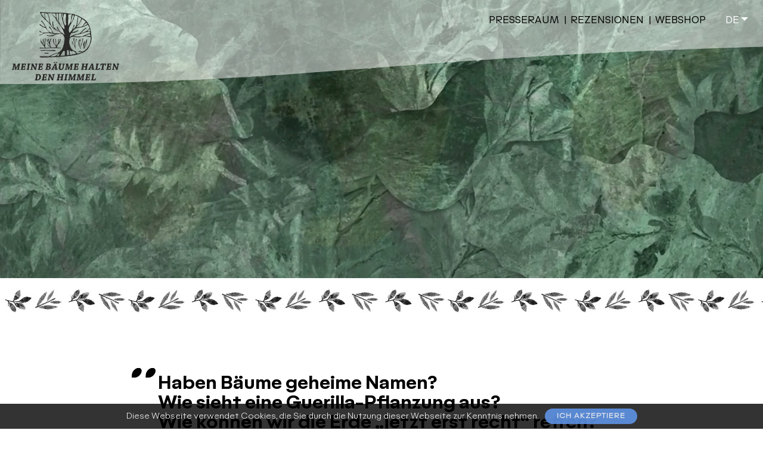

--- FILE ---
content_type: text/html; charset=UTF-8
request_url: https://www.mokusugras.com/de
body_size: 4809
content:
<!DOCTYPE html>
<html lang="de">
<head>
    <meta charset="UTF-8">
    <meta http-equiv="X-UA-Compatible" content="IE=edge">
    <meta name="viewport" content="width=device-width, initial-scale=1">
        <title>Meine Baume halten den Himmel</title>
    
<link href="/assets/49e19209/css/bootstrap.css" rel="stylesheet">
<link href="/css/site.css?22" rel="stylesheet">	<link href="/favicon/favicon.ico" rel="icon" type="image/x-icon" sizes="256x256" />
<!--[if IE]><link href="/favicon/favicon.ico" rel="shortcut icon" type="image/x-icon" /><![endif]-->
<link href="/favicon/favicon-512x512.png" rel="icon" type="image/png" sizes="512x512" />
<link href="/favicon/favicon-256x256.png" rel="icon" type="image/png" sizes="256x256" />
<link href="/favicon/favicon-192x192.png" rel="icon" type="image/png" sizes="192x192" />
<link href="/favicon/favicon-32x32.png" rel="icon" type="image/png" sizes="32x32" />
<link href="/favicon/favicon-16x16.png" rel="icon" type="image/png" sizes="16x16" />
<link href="/favicon/favicon-512x512.png" rel="apple-touch-icon" type="image/png" />
<link href="/favicon/favicon-512x512.png" rel="apple-touch-icon-precomposed" type="image/png" />
<link href="/favicon/favicon-512x512.png" rel="apple-touch-icon" type="image/png" sizes="512x512" />
<link href="/favicon/favicon-256x256.png" rel="apple-touch-icon" type="image/png" sizes="256x256" />
<link href="/favicon/apple-touch-icon.png" rel="apple-touch-icon" type="image/png" sizes="180x180" />
<meta name="msapplication-square150x150logo" content="/favicon/tileimage-150x150.png" />
<link rel="manifest" href="/favicon/manifest.json" />

<link rel="canonical" href="https://www.mokusugras.hu/de" />
<link rel="alternate" hreflang="x-default" href="https://www.mokusugras.hu/hu" />
<link rel="alternate" hreflang="hu" href="https://www.mokusugras.hu/hu" />

<meta property="og:image" content="/images/facebook.jpg" />

<!-- Global site tag (gtag.js) - Google Analytics -->
<script async src="https://www.googletagmanager.com/gtag/js?id=G-0V8QMKN85X"></script>
<script>
  window.dataLayer = window.dataLayer || [];
  function gtag(){dataLayer.push(arguments);}
  gtag('js', new Date());

  gtag('config', 'G-0V8QMKN85X');
</script></head>
<body class="transparent-nav">

<main>
	<header class="white">
		<div class="menu">
			<a href="/de" title="Meine Baume halten den Himmel"><img src="/images/2022/logo_de.svg" alt="Meine Baume halten den Himmel" title="Meine Baume halten den Himmel" /></a>
			<button class="mobile_menu"><span></span><span></span><span></span></button>
						<nav>
				<ul class="bookfont">
					<li><a href="/de/press">Presseraum</a></li>
					<li><a href="/de/konyvrol">Rezensionen</a></li>
					<!-- <li><a href="/de/audio">menu_audio</a></li> -->
					<li><a href="/de/webshop">Webshop</a></li>
					<li class="cart">
											</li>
					<li class="lang">
						<strong class="bookfont">de</strong>
						<div class="lang">
							<a href="/hu/">Magyar</a>
							<!-- <a href="/en/">English</a> -->
							<a href="/de/">Deutsch</a>
						</div>
					</li>
				</ul>
			</nav>
		</div>
		<div class="video">
			<!-- <img src="/images/2022/main_header.jpg" alt="Meine Baume halten den Himmel" title="Meine Baume halten den Himmel" /> -->
			<video autoplay="autoplay" loop="loop" muted defaultMuted playsinline oncontextmenu="return false;" preload="auto" id="headerVideo" width="1280" height="720" poster="/images/2022/main_header.jpg">
				<source src="/uploads/mokusugras_de.mp4" type="video/mp4" />
			</video>
		</div>
	</header>
	<div class="letterrow"></div>


	<section id="main-text-block">
		<div class="container">
			<div class="row">
				<div class="col-md-9 col-md-offset-2">
					<h2 class="h2 beforeletter top">Haben Bäume geheime Namen?<br/>
					Wie sieht eine Guerilla-Pflanzung aus?<br/>
					Wie können wir die Erde „jetzt erst recht“ retten?</h2>

					<p>Tibor Jakabovics, ein Schriftsteller mit naturwissenschaftlichem Hintergrund, hat sich geschworen, jeden Tag einen Baum zu pflanzen, solange er lebt. Und wenn jemand anfängt, Bäume zu pflanzen, dann verändert sich auch die Welt um einen herum. Genau darum geht es im Buch „Meine Bäume halten den Himmel”, mit viel Humor und faszinierenden Geschichten. Ein Werk, das schockiert, in Erstaunen versetzt, unterhält und gleichzeitig Mut macht.</p>
				</div>
			</div>
		</div>
	</section>
	
	<section id="imgslide-1">
		<img src="/images/2022/main_slide_1_de.jpg" alt="Meine Baume halten den Himmel" title="Meine Baume halten den Himmel" class="img-responsive" />
	</section>
	
	<section id="main-book-block">
		<div class="container">
			<div class="row">
				<div class="col-md-12">
					<div class="example_button">
						<a href="/de/lapozo" target="_blank"><img src="/images/2022/konyv_button_de.svg" alt="Meine Baume halten den Himmel" title="Meine Baume halten den Himmel" /></a>
					</div>
					<div class="color-bg beige">
						<p class="bookfont">
							<strong>„Es ist ein heißes Bekenntnis der Liebe zum Wald, zu jedem einzelnen Baum und zum Bäumepflanzen.</strong><br/><br/>
							
							Dieses Buch erzieht uns auf literarische (sogar lyrische) Weise und vermittelt uns ein Lehrbeispiel dafür, wie wir die Natur und die natürliche Umwelt wiederherstellen sollen.<br/>
							Es ist eine Sammlung von Gedichten, Sutren und Aphorismen, es ist ein Kindheits- und Familienalbum, ein Porträt über die Großeltern, ein Mythos, ein Märchen, eine ethnografische, ökologische, philosophische und religiöse Abhandlung - allesamt von großer Wirkung.“<br/>
							<small class="boldfont">(olvassbele.com)</small>
						</p>
					</div>
					
					<div class="text-center"><a href="/de/webshop" title="" class="big-button beige boldfont">Ich bestelle das buch</a></div>
				</div>
			</div>
		</div>
	</section>
	
	<section id="main-jakabovics-block">
		<div class="container">
			<div class="row">
				<div class="col-md-6 col-sm-8 col-sm-offset-2 col-md-offset-0">
					<img src="/images/2022/main_tibor_de.jpg" alt="Jakabovics Tibor" title="Jakabovics Tibor" class="img-responsive" />
				</div>
				<div class="col-md-6 col-sm-12">
					<div class="text">
						<h2 class="h2 beforeletter top">Ein Autor, wer jeden Tag einen Baum pflanzt</h2>

						<p>Tibor Jakabovics ist ein Chemieingenieur, Philanthrop, Kunstsammler und Vater von drei Töchtern. Vielleicht weigert er sich deshalb, zu akzeptieren, dass wir nichts für die Biosphäre unseres Planeten tun können. In seiner Freizeit pflanzt Tibor Bäume, bis heute wuchs dank seiner Händearbeit ein ganzer Wald heran. Das Ritual, jeden Tag Bäume zu pflanzen, hat in ihm neue Gefühle und Gedanken über die Natur, die Wissenschaft, über den Alltagsleben hervorgerufen. In seinem Buch teilt er diese mit Humor und Fantasie, mit uralten Erinnerungen an das Dorf seiner Großeltern und mit erstaunlichen und doch nachvollziehbaren Visionen von einer Zukunft, die lebenswerter ist als die heutige.
						</p>
					</div>
				</div>
			</div>
		</div>
	</section>
	
	<section id="main-green-block">
		<div class="container">
			<div class="row">
				<div class="col-md-12">
					<div class="color-bg green">
						<p class="bookfont">
							<strong>Die literarische Übersetzung</strong><br/><br/>
							György Buda ist ein renommierter Literaturübersetzer, Lektor, Schriftsteller, Lehrer und Gerichtsdolmetscher. Er stellte dem deutschen Publikum unter anderem seine Interpretationen der Werke so bekannter ungarischer Autoren wie Imre Kertész, Péter Esterházy, László Krasznahorkai, György Dragomán und Lajos Parti Nagy vor. Seine beharrliche Arbeit wurde im Laufe der Jahre mit zahlreichen Auszeichnungen gewürdigt. 2012 wurde er mit der renommiertesten Auszeichnung Österreichs, dem Österreichischen Staatspreis für literarische Übersetzung, geehrt.
						</p>
					</div>
				</div>
			</div>
		</div>
	</section>
	
	<section id="main-scherer-block">
		<div class="container">
			<div class="row">
				<div class="col-md-6 col-sm-8 col-sm-offset-2 col-md-offset-0">
					<img src="/images/2022/main_matthias.jpg" alt="Scherer Péter" title="Scherer Péter" class="img-responsive" />
				</div>
				<div class="col-md-6 col-sm-12">
					<div class="text">
						<h2 class="h2 beforeletter top">Möchtest Du hören, wovon die Blätter rauschen?</h2>

						<p>Das Buch „Meine Bäume halten den Himmel“ wird demnächst als Hörbuch erhältlich sein, humorvoll und gefühlvoll vorgetragen von Matthias Scherwenikas. Das Hörbuch mit seiner einzigartigen Musik entführt uns in einen geheimen Wald, in dem jeder Baum uns etwas zuflüstert und dessen weise Gemeinschaft der Menschheit viel zu lehren hat.</p>
					</div>
					<div class="example_button">
						<a href="/de/audio" target="_blank"><img src="/images/2022/hangoskonyv_button_de.svg" alt="Meine Baume halten den Himmel" title="Meine Baume halten den Himmel" /></a>
					</div>
				</div>
			</div>
		</div>
	</section>
	
	<section id="main-audiobook-block">
		<div class="container">
			<div class="row">
				<div class="col-md-12">
					<div class="color-bg grey invert">
						<p class="bookfont">
							„Meine Bäume halten den Himmel ist ein großartiges Hörbuch für Menschen, die die Natur lieben, besonders natürlich den Wald. Und für diejenigen, die wissen möchten, wie man heimlich einen Baum pflanzt, und damit die Welt rettet ... Es ist eine romantische Reise in die naturverbundene Kindheit bei den Großeltern und ein fantastischer Versuch unsere Erde ein bisschen grüner zu machen.“<br/>
							<small class="boldfont">(Matthias Scherwenikas)</small>
						</p>
					</div>

					<div class="text-center"><a href="/de/webshop" title="" class="big-button grey boldfont">Ich bestelle das hörbuch</a></div>
				</div>
			</div>
		</div>
	</section>
	
	<section id="imgslide-2">
		<img src="/images/2022/main_slide_2_de.jpg" alt="Meine Baume halten den Himmel" title="Meine Baume halten den Himmel" class="img-responsive" />
	</section>
	
	<section id="main-green-block">
		<div class="container">
			<div class="row">
				<div class="col-md-12">
					<div class="color-bg green bigpadding">
						<p class="bookfont">
							„Die Kommunikation über den Klimawandel ist in den meisten Fällen nicht nur Angst einflößend, sondern für viele von uns geradezu lähmend. Was könnte der "kleine Mann" gegen diesen überwältigenden Prozess tun? Die Antwort ist einfach: Einen Baum pflanzen! Dazu ermutigt Tibor Jakabovics in seinem Buch „Meine Bäume halten den Himmel“, das den Leser zum Lachen, Nachdenken bringt und gleichzeitig tief berührt.“<br/><br/>
							<small class="boldfont">(Zeitschrift Kalejdoszkóp)</small>
						</p>
					</div>
				</div>
			</div>
		</div>
	</section>
	
	<section id="main-youtube-block">
		<div class="container">
			<div class="row">
				<div class="col-md-8 col-md-offset-2">
					<iframe width="560" height="315" src="https://www.youtube.com/embed/b16nLOSzcEQ" title="YouTube video player" frameborder="0" allow="accelerometer; autoplay; clipboard-write; encrypted-media; gyroscope; picture-in-picture" allowfullscreen class="resize" style="width: 100%; height: auto;"></iframe>
				</div>
			</div>
		</div>
	</section>
	
	<section id="main-bags-block">
		<div class="container">
			<div class="row">
				<div class="col-md-10 col-md-offset-1">
					<h2 class="h2 beforeletter top color-beige">Umweltfreundliche Designartikel</h2>

					<p class="color-beige">Das Buch und das Hörbuch „Meine Bäume halten den Himmel“ sind direkt beim Verlag Equibrilyum erhältlich. Unser Webshop wird ständig auch mit umweltfreundlichen Designartikeln erweitert. Ideale Geschenke für Literaturfreunde und Naturliebhaber.</p>
					<br/>
					<img src="/images/2022/bag_pen_de.jpg" alt="Umweltfreundliche Designartikel" title="Umweltfreundliche Designartikel" class="img-responsive" />
					<br/>
					<div class="text-center"><a href="/de/webshop" title="" class="big-button beige boldfont">Den webshop ansehen</a></div>
				</div>
			</div>
		</div>
	</section>
	
	<section id="main-tree-block">
		<div class="container">
			<div class="row">
				<div class="col-md-10 col-md-offset-1">
					<h2 class="h2 beforeletter top color-green">Pflanze auch Du einen Baum!</h2>

					<p class="color-green">
						Ein ausgewachsener Baum produziert in einem Jahr mehr Sauerstoff als ein Mensch in einem Jahr einatmet. Aber er bindet noch mehr Kohlendioxid. Es gibt keine bessere Technologie zur Reinigung der Atmosphäre und zum Schutz des Klimas als Mutter Natur selbst. Die Bäume machen unsere Umwelt lebenswerter und lebendiger. <br/><br/>
						
						Pflanzt Euren eigenen Wald! Das Buch „Meine Bäume halten den Himmel“ ist nicht nur ein Buch: Es ist ein Manifest und eine Bewegung. Es will die Freude und die Leidenschaft für das Pflanzen von Bäumen in anderen Menschen, ob jung oder alt, wecken.  
					</p>
					<br/>
					
					<h3 class="h2 color-green text-center"><u>So viele Bäume haben wir bis jetzt gepflanzt:</u></h3>
					<div class="text-center"><span class="big-button green boldfont bigfont">2751</span></div>
					<br/>
				</div>
			</div>
		</div>
	</section>
	
</main>

<div class="letterrow"></div>
<footer>
	<div class="container">
		<div class="row text-center">
			<div class="col-md-12 text-center">
				<img src="/images/2022/logo_white_de.svg" alt="Meine Baume halten den Himmel" title="Meine Baume halten den Himmel" /><br/>
				<p>Das Buch ist auf FSC-zertifiziertem Papier gedruckt. Für jedes gedruckte Buch pflanzen wir einen Baum.</p>
				<nav>
					<a href="/de/press">Presseraum</a>
					<a href="/de/konyvrol">Rezensionen</a>
					<a href="/de/webshop">Webshop</a>
					<a href="/de/impresszum">Impressum</a>
				</nav>
			</div>
		</div>
	</div>
</footer>

<script src="/assets/11108fa5/jquery.js"></script>
<script src="/assets/c67a7cc1/yii.js"></script>
<script src="/js/site.js?25"></script><script>
	$(document).ready(function() {
		$.cookieBar(getCookieLang());
	});

	function getCookieLang() {
		
		var ret = [];
		
		ret = {
			message: 'Diese Webseite verwendet Cookies, die Sie durch die Nutzung dieser Webseite zur Kenntnis nehmen.',
			acceptText: 'Ich akzeptiere',
		};


		return ret;
		
	};
</script>
</body>
</html>


--- FILE ---
content_type: text/css
request_url: https://www.mokusugras.com/css/site.css?22
body_size: 5180
content:
@font-face {
    font-family: 'aktifo-bbold';
    src: url('../../fonts/degarism_studio_-_aktifo-b_bold-webfont.woff2') format('woff2'),
    url('../../fonts/degarism_studio_-_aktifo-b_bold-webfont.woff') format('woff');
    font-weight: normal;
    font-style: normal;
    font-display: swap;
}

@font-face {
    font-family: 'aktifo-bbook';
    src: url('../../fonts/degarism_studio_-_aktifo-b_book-webfont.woff2') format('woff2'),
    url('../../fonts/degarism_studio_-_aktifo-b_book-webfont.woff') format('woff');
    font-weight: normal;
    font-style: normal;
    font-display: swap;
}

@font-face {
    font-family: 'aktifo-blight';
    src: url('../../fonts/degarism_studio_-_aktifo-b_light-webfont.woff2') format('woff2'),
    url('../../fonts/degarism_studio_-_aktifo-b_light-webfont.woff') format('woff');
    font-weight: normal;
    font-style: normal;
    font-display: swap;
}

/* default */
html, body {background-color: white; color: #000000; font-size: 20px; font-family: "aktifo-blight"; font-weight: normal; line-height: 150%;}
main {overflow-x: hidden;}
strong, .boldfont {font-family: "aktifo-bbold"; font-weight: normal;}
audio {width: 50%; margin: 0 auto;min-width: 250px;}

.relative { position: relative;}

.lightfont {font-family: "aktifo-blight"; font-weight: normal;}
.bookfont {font-family: "aktifo-bbook"; font-weight: normal;}

.color-beige {color: #9B9487;} /* CAC3AD */
.color-grey {color: #A3A3A2;}
.color-green {color: #517D3F;} /* 7ABC85 */

.bg-beige {background-color: #CAC3AD;}
.bg-grey {background-color: #A3A3A2;}
.bg-green {background-color: #7ABC85;}

.h2 {font-size: 30px; font-weight: normal; font-family: "aktifo-bbold"; position: relative; margin-bottom: 3%;}

.beforeletter:before {position: absolute; top: 20px; left: -44px; content: ''; width: 40px; height: 16px; background-position: center center; background-repeat: no-repeat;  background-size: contain; background-image: url('../../images/2022/letter_double_black.svg'); background-size: cover;}
.beforeletter.top:before {top: -10px;}
.beforeletter.color-beige:before {background-image: url('../../images/2022/letter_double_beige.svg');}
.beforeletter.color-green:before {background-image: url('../../images/2022/letter_double_green.svg');}

.letterrow {height: 57px; margin: 10px 0; background-image: url('../../images/2022/row.jpg'); background-repeat: repeat-x; background-position: center center; background-size: auto 100%;}

.button {display: block; margin: 0 auto; width: 100%; line-height: 26px; padding: 12px 0; text-align: center; text-decoration: none; text-transform: uppercase; color: white; opacity: 0.9; transition: 0.1s; border-radius: 50px; border: 0; font-size: 18px;}
.button:hover {opacity: 1; color: white;}

.big-button {display: inline-block; vertical-align: top; margin: 0 auto; line-height: 34px; padding: 25px 30px 21px; border-radius: 40px; color: white; text-transform: uppercase; font-size: 24px; text-decoration: none; opacity: 0.9;}
span.big-button {opacity: 1;}
.big-button:hover {color: white; opacity: 1;}
	.big-button.beige {background-color: #CAC3AD;}
	.big-button.grey {background-color: #A3A3A2;}
	.big-button.green {background-color: #7ABC85;}
	.big-button.black {background-color: #000000;}
	
	.big-button.bigfont {font-size: 60px; border-radius: 16px; line-height: 84px; padding: 7px 30px 3px;}
	
.example_button {text-align: center; margin-bottom: 50px;}
	.example_button a {display: inline-block; vertical-align: top; width: 180px;}
		.example_button a img {display: block; width: 100%; height: auto;}
	
.color-bg {border-radius: 40px 110px 40px 110px; padding: 3% 5%; margin-bottom: 5%;}
	.color-bg img {display: block; float: left; width: 120px; margin-right: 20px;}
	.color-bg p {color: white; margin: 0; line-height: 130%; text-align: left;}
	.color-bg p small {display: block; text-align: right;}
	
	.color-bg.invert {}
		.color-bg.invert img {float: right; margin-right: 0; margin-left: 20px;}
		.color-bg.invert p {text-align: right;}
		/*.color-bg.invert p small {text-align: left;}*/
		
	.color-bg.bigpadding {padding: 5%;}
	
	.color-bg.beige {background-color: #CAC3AD;}
	.color-bg.grey {background-color: #A3A3A2;}
	.color-bg.green {background-color: #7ABC85;}

a {text-decoration: underline; color: #284b27;}
a:hover {text-decoration: none; color: #284b27;}




/* fejlec */
header {height: 200px;}
	.mobile_menu {display: none; float: right; width: 30px; height: 30px; cursor: pointer; position: relative; z-index: 100; background-color: transparent; border: 0; padding: 0; margin: 0;}
		.mobile_menu span {display: block; height: 3px; width: 100%; position: absolute; left: 0; background-color: black;}
		.mobile_menu span:nth-child(1) {top: 4px;}
		.mobile_menu span:nth-child(2) {top: 13px;}
		.mobile_menu span:nth-child(3) {top: 22px;}
	.mobile_cart {display: none; float: right; margin-right: 10px; position: relative; z-index: 100;}
	.mobile_cart:hover {text-decoration: none;}
		.mobile_cart img {width: 36px !important; margin-top: -2px !important; display: inline-block; vertical-align: top;}
		.mobile_cart small {display: inline-block; vertical-align: top; line-height: 10px; margin-top: -2px; font-size: 12px;}
	header .menu {position: fixed; top: 0; left: 0; width: 100%; height: 141px; padding: 20px 20px 0 20px; background-image: url('../../images/2022/menu.svg'); background-size: auto 100%; background-repeat: no-repeat; font-size: 16px; z-index: 100;}
		header .menu > a img {display: block; float: left; width: 180px; height: auto; position: relative; z-index: 100;}
		header .menu nav {display: block; float: right; text-transform: uppercase;}
			header .menu nav ul {display: block; margin: 0; padding: 0;}
				header .menu nav ul li {display: inline-block; vertical-align: top; position: relative; padding-right: 15px;}
				header .menu nav ul li:after {position: absolute; top: 0; right: 2px; content: '|';}
				
				header .menu nav ul li.cart {padding-right: 0;}
					header .menu nav ul li.cart a {}
					header .menu nav ul li.cart a:hover {text-decoration: none;}
					header .menu nav ul li.cart img {width: 36px; margin-top: -6px; display: inline-block; vertical-align: top;}
					header .menu nav ul li.cart small {display: inline-block; vertical-align: top; line-height: 10px; margin-top: -6px; font-size: 12px;}
				header .menu nav ul li.cart:after {display: none;}
				
				header .menu nav ul li.lang {margin: 0 20px 0 10px; padding-right: 0;}
				header .menu nav ul li.lang:after {display: none;}
				
				header .menu nav ul li:nth-last-child(3):after {content: '';}
				
					header .menu nav ul li a {display: inline-block; vertical-align: top; color: black; text-decoration: none;}
					header .menu nav ul li a:hover {text-decoration: underline;}
					header .menu nav ul li strong {color: white; cursor: pointer; position: relative;}
					header .menu nav ul li strong:after {top: 50%; right: -15px; transform: translateY(-50%); border: solid transparent; content: ""; height: 0; width: 0; position: absolute; border-color: rgba(255, 255, 255, 0); border-top-color: #ffffff; border-width: 6px; margin-left: -6px;}
					
					header .menu nav ul li .lang {display: none; background-color: rgba(0,0,0,0.5); position: absolute; top: 100%; right: -20px; padding: 10px;}
					header .menu nav ul li:hover .lang {display: block;}
						header .menu nav ul li .lang a {color: white; text-decoration: none;}
						header .menu nav ul li .lang a:hover {text-decoration: underline;}
						
header.white {height: calc(100vw * 0.3646);}
	header.white .menu {background-image: url('../../images/2022/menu_white.svg');}
	
header .video {height: 100%; overflow: hidden; position: relative;}
	header .video img {display: block; width: 100%;}
	#headerVideo {position: absolute; top: 0; left: 0; width: 100%; height: 100%;}





/* lablec */
footer {background-color: #3A3938; padding: 25px 0; color: white;}
	footer img {display: inline-block; vertical-align: top; width: 95px; height: auto;}
	footer p {margin: 25px 0 15px;}
	footer nav {}
		footer nav a {color: white; text-decoration: none; display: inline-block; vertical-align: top; text-transform: uppercase; font-size: 14px; position: relative; padding-right: 15px;}
		footer nav a:hover {text-decoration: underline; color: white;}
		footer nav a:after {position: absolute; top: 0; right: 2px; content: '|';}
		footer nav a:nth-last-child(1) {padding-right: 0;}
		footer nav a:nth-last-child(1):after {display: none;}
		
	
	
/* kezd�oldal */
#main-text-block {padding-top: 5%; position: relative; z-index: 2;}

#imgslide-1 {position: relative; top: -100px; z-index: 1;}

#main-book-block {margin-top: -300px; margin-bottom: 100px; position: relative; z-index: 1;}

#main-scherer-block {margin-bottom: 50px;}
	#main-scherer-block .text {margin-top: 50%; transform: translateY(-50%);}

#main-audiobook-block {margin-bottom: 5%;}

#imgslide-2 {}

#main-green-block {margin-bottom: 100px;}

#main-youtube-block {margin-bottom: 100px;}

#main-jakabovics-block {margin-bottom: 100px;}
	#main-jakabovics-block .text {margin-top: 50%; transform: translateY(-25%);}
	
#main-bags-block {margin-bottom: 50px;}
	#main-bags-block img {max-width: 80%; margin: 0 auto;}
	
#main-tree-block {}


/* statikus oldalak */
html[lang=hu] .book_bg {background-image: url('../../images/2022/book_bg_hu.jpg');}
html[lang=en] .book_bg {background-image: url('../../images/2022/book_bg_en.jpg');}
html[lang=de] .book_bg {background-image: url('../../images/2022/book_bg_de.jpg');}
.book_bg {background-position: center 200px; background-repeat: no-repeat; background-attachment: fixed; background-size: 100% auto; min-height: calc(100vh - 450px); padding-bottom: 100px; position: relative;}
.book_bg:after {content: ''; position: absolute; bottom: 0; left: 0; height: 100px; width: 100%; background: linear-gradient(0deg, rgba(255,255,255,1) 0%, rgba(255,255,255,0.5) 50%, rgba(255,255,255,0) 100%);}


/* a konyvrol irtak*/
.aboutbooks {}
	.aboutbooks h2 {font-size: 48px; margin-bottom: 10%;}
	.aboutbooks_list {}
		.aboutbooks_list .item {margin-bottom: 10%;}
			.aboutbooks_list .item .h2 {margin-bottom: 2%;}
			.aboutbooks_list .item p {margin-bottom: 3%;}
			.aboutbooks_list .item .big-button {padding-left: 60px; padding-right: 60px;}


/* webshop listazas */
.webshop_list {padding: 5px 0;}
	.webshop_list .header {margin-bottom: 2%;}
		.webshop_list .header h2 {}
		.webshop_list .header a {display: inline-block; vertical-align: top; text-decoration: none; color: black; padding-right: 40px; position: relative;}
		.webshop_list .header a:after {content: ''; position: absolute; top: 0; right: 0; background-image: url('../../images/2022/all_arrow.svg'); background-size: contain; background-repeat: no-repeat; background-position: right center; height: 100%; width: 30px;}
		.webshop_list .header a:hover {color: #284b27;}
	.webshop_list .item {padding: 8%; transition: 0.2s;}
	.webshop_list .item:hover {box-shadow: 4px 4px 10px rgb(0 0 0 / 10%);}
	.webshop_list .swiper-slide .item:hover {box-shadow: 0 0 0 rgb(0 0 0 / 10%);}
		.webshop_list .item .img {margin-bottom: 5%;}
			.webshop_list .item .img a {display: block;}
				.webshop_list .item .img img {margin: 0 auto;}
		.webshop_list .item h2 {margin-bottom: 8%; font-size: 24px; text-align: center;}
			.webshop_list .item h2 a {text-decoration: none;}
			.webshop_list .item h2 a:hover {color: #347232;}
		.webshop_list .item p {margin-bottom: 8%; text-align: center;}
		.webshop_list .item .preorder {display: block; margin: 0 auto; width: 80%; line-height: 26px; padding: 12px 0; text-align: center; text-transform: uppercase; color: white; border-radius: 50px; font-size: 18px;}
		.webshop_list .item .button {width: 80%;}



/* webshop adatlap */
.webshop_item {margin-bottom: 150px;}
	.webshop_item .images {margin-bottom: 60px;}
	.webshop_item .datas {}
		.webshop_item .datas h1 {margin-bottom: 8%;}
		.webshop_item .datas .text {margin-bottom: 10%;}
		.webshop_item .datas .subs {margin-bottom: 8%;}
			.webshop_item .datas .subs .item {margin-left: 40px; cursor: pointer; position: relative; margin-bottom: 5px;}
			.webshop_item .datas .subs .item:before {content: ''; position: absolute; left: -40px; top: 4px; display: block; width: 20px; height: 20px; border: 2px solid #7ABC85; background-color: white; border-radius: 20px;}
			.webshop_item .datas .subs .item.checked {font-weight: bold;}
			.webshop_item .datas .subs .item.checked:before {background-color: #7ABC85;}
		.webshop_item .datas .price {margin-bottom: 10%; font-size: 36px;}
			.webshop_item .datas .price small {font-size: 60%;}
		.webshop_item .datas .basket_form {}
			.webshop_item .datas .basket_form .count {display: inline-block; vertical-align: top; width: 90px; margin-right: 20px;}
				.webshop_item .datas .basket_form .count label {font-size: 14px; line-height: 24px; display: block; text-align: center;}
				.webshop_item .datas .basket_form .count input {height: 50px; text-align: center; font-size: 24px; background-color: #e6e6e6; width: 100%;}
			.webshop_item .datas .basket_form .submit {display: inline-block; vertical-align: top; padding-top: 29px; width: 160px;}
				.webshop_item .datas .basket_form .submit input {}
				
	.swiper-container {padding-bottom: 40px;}
	.webshop_list .swiper-container {padding: 0 20px 40px;}
	.webshop_item .swiper-button-prev, .webshop_item  .swiper-button-next {display: none !important;}
	.swiper-container-horizontal > .swiper-pagination-bullets {bottom: 0px;}
	.swiper-pagination-bullet {width: 12px; height: 12px; border: 1px solid #b4b4b4; background-color: white; opacity: 1; margin: 0 6px !important;}
	.swiper-pagination-bullet:hover {background: #b4b4b4;}
	.swiper-pagination-bullet-active {background: #b4b4b4;}
	
	:root { --swiper-navigation-size: 60px; }
	.swiper-button-prev:after, .swiper-button-next:after {display: none;}
	.swiper-button-prev, .swiper-button-next {background-image: url('../../images/2022/swiper_arrow.svg'); background-size: contain; background-repeat: no-repeat; background-position: center center;}
	.swiper-button-prev {transform: rotate(180deg);}




/* cart */
#formblock {}
#formblock img { display: block; width: 100%;}
#formblock .green { color: #1D5126;}
#formblock h1 { color: #1D5126; font-size: 40px; font-family: "aktifo-bbold"; margin-top: 5%;}
#formblock h2 { color: #1D5126; font-size: 14px; font-family: "aktifo-bbold"; margin-top: 5%; margin-bottom: 5%; padding-bottom: 1%; border-bottom: 1px solid #1D5126; text-align: right; padding-right: 70%;}

.cart-table { margin-bottom: 30px;}
	.cart-table .row { padding: 5px 10px; font-size: 12px; line-height: 120%; margin: 0; position: relative;}
		.cart-table .row .col { float: left; width: 20%; text-align: center;}
		.cart-table .row .col.name { text-align: left; font-weight: bold;}
		.cart-table .row .col.count {}
			.cart-table .row .col.count .minus, .cart-table .row .col.count .plus { cursor: pointer; display: inline-block; vertical-align: top; border: 1px solid #84A279; border-radius: 100%; width: 20px; line-height: 18px; font-family: "aktifo-bbold"; font-size: 18px; color: #84A279;}
			.cart-table .row .col.count .minus:hover, .cart-table .row .col.count .plus:hover { color: #1D5126; border-color: #1D5126;}
			.cart-table .row .col.count .minus {}
			.cart-table .row .col.count .form-group { margin-bottom: 0; display: inline-block; vertical-align: top; width: calc(100% - 80px); margin: 0 5px;}
			.cart-table .row .col.count label { display: none;}
			.cart-table .row .col.count input { display: block; background-color: white; border: 1px solid #1D5126; width: 100%; padding: 0; border-radius: 0; height: 24px; text-align: center; cursor: default;}
			.cart-table .row .col.count input::-webkit-inner-spin-button, .cart-table .row .col.count input::-webkit-outer-spin-button { -webkit-appearance: none; margin: 0;}
			.cart-table .row .col.count .plus { line-height: 16px; padding-top: 2px;}
		.cart-table .row .col.net {}
		.cart-table .row .col.vat {}
		.cart-table .row .col.gross {}
		.cart-table .row .col.shipping { width: 40%; text-align: left; font-weight: bold;}
		.cart-table .row.shipping-row .col.net, .cart-table .row.shipping-row .col.vat {visibility: hidden;	opacity: 0;}
			.cart-table .row .col.shipping .form-group { margin-bottom: 0; text-align: left;}
			.cart-table .row .col.shipping label { margin-bottom: 0;}
			.cart-table .row .col.shipping label input { margin: 0; vertical-align: top; margin-right: 3px;}
			.cart-table .row .col.shipping .help-block { margin-top: 0px; margin-bottom: 5px;}
		.cart-table .row .col.empty { width: 80%;}
		.cart-table .row .del {	position: absolute;	top: 3px; right: 0; font-size: 12px; color: red; text-decoration: none;	font-weight: bold;}
	.cart-table .header { color: #84A279; font-family: "aktifo-bbold"; text-transform: uppercase; border-bottom: 2px solid #1D5126; margin-bottom: 10px; font-size: 11px;}
	
.summary-table {}
	.summary-table .header { border-bottom: 0; margin-bottom: 0;}
	.summary-table .row .col.bg { background-color: #84A279; border-radius: 3px; color: white; padding: 5px 0;}

/* field fix */
.form-group { text-align: center;}
.form-group:not(.field-bookform-verifycode) .control-label { display: block; float: left; width: 28%; margin-right: 2%; text-align: right; padding-top: 8px; font-size: 16px;}
.form-group:not(.field-bookform-verifycode) .form-control { display: block; width: 70%; background-color: #EEEEEE;}
.form-group.field-bookform-phone_pre { width: 60%; float: left;}
.form-group.field-bookform-phone_pre .control-label { width: 47% !important;}
.form-group .select2-container, #bookform-phone_pre { width: 50% !important;}
.form-group .select2-container .select2-selection--single { background-color: #EEEEEE; height: 34px;}
.form-group.field-bookform-phone { width: 40%; float: left;}
.form-group.field-bookform-phone .control-label { display: none !important;}
.form-group.field-bookform-phone .form-control { width: 100% !important; color: #888;}
.field-bookform-newsletter, .field-bookform-privacy { text-align: left; margin-left: 10%;}
.field-downloadcodes-newsletter, .field-downloadcodes-privacy { text-align: left; margin-left: 10%;}
.form-group .checkbox-group { font-size: 12px; line-height: 16px; text-align: left;}
.help-block {font-size: 14px;}
.iCheck-margin { display: block; float: left;}
.icheckbox_square-green, .iradio_square-green { background-image: url("") !important; border: 1px solid #ddd; border-radius: 3px;}
.icheckbox_square-green.checked { border: 0px; background-image: url("/images/green.jpg") !important;}
.form-group.field-bookform-verifycode {}
.form-group.field-bookform-verifycode .form-control { background-color: #EEEEEE;}
.form-group .btn-success { background-color: #84A279; color: white;}
.form-group .btn-success:hover { background-color: #1D5126; color: white;}
.field-bookform-vatnumber { display: none;}
.field-bookform-vatnumber.active { display: block;}
.form-group.field-bookform-payment_type > label.control-label { display: none;}

#bookform-payment_type label { display: block; font-size: 16px; text-align: left; margin-left: 10%;}
#product-row-discount .havecoupon { width: 30%; font-weight: 700; line-height: 34px; text-transform: uppercase;}
#product-row-discount .couponinput { width: 30%;}
#product-row-discount .vat button { background-color: #84A279; color: white; padding: 8px 15px; border: none; border-radius: 3px;}
#product-row-discount .couponinput input { height: 30px; width: 100%;}
#product-row-discount .gross { line-height: 34px;}




/* cookiebar */
#cookie-bar {background-color: rgba(0, 0, 0, 0.8); padding: 10px 0; text-align: center;}
#cookie-bar.fixed {position: fixed; bottom: 0; left: 0; width: 100%;}
#cookie-bar p {margin: 0; padding: 0; color: white; line-height: 22px;font-size: 14px;}
#cookie-bar p a { color: white; font-weight: bold;}
#cookie-bar p a:hover { text-decoration: underline;}
#cookie-bar a.button { color: #ffffff; display: inline-block; text-decoration: none; padding: 0 20px; line-height: 26px; margin: -2px 0 -2px 10px; font-weight: normal; transition: 0.2s; text-transform: uppercase; font-weight: bold; font-size: 12px; letter-spacing: 1px; vertical-align: top;width: auto;}
#cookie-bar .cb-enable { background: #5e92e5;}
#cookie-bar .cb-enable:hover { background: #4b85e2;}
#cookie-bar .cb-disable { background: #990000;}
#cookie-bar .cb-disable:hover { background: #bb0000;}
#cookie-bar .cb-policy { background: #0033bb;}
#cookie-bar .cb-policy:hover { background: #0055dd;}




/* responsive */
@media (min-width: 1480px) {
    .container {width: 1380px;}
}
@media (max-width: 1479px) {
	
}
@media (max-width: 1199px) {
	html, body {font-size: 18px;}
	h2, .h2 {font-size: 26px;}
	.aboutbooks h2 {font-size: 42px;}
	
	.button, .webshop_list .item .preorder {line-height: 22px; padding: 10px 0; font-size: 14px;}
	.big-button {line-height: 28px; padding: 20px 30px 16px; font-size: 20px;}
	.aboutbooks_list .item .big-button {padding-left: 40px; padding-right: 40px;}
	
	header .menu {height: 100px; padding-top: 15px;}
	header .menu > a img {width: 130px;}
	
	.book_bg {background-size: 130% auto;}
	
	.webshop_list .item h2 {font-size: 22px;}
	h1, .h1, .webshop_item .datas .price {font-size: 32px;}
	.webshop_item .datas .basket_form .count input {height: 44px;}
	
	#formblock h1 {font-size: 34px;}
}
@media (max-width: 991px) {
	html, body {font-size: 16px;}
	h2, .h2 {font-size: 22px;}
	.aboutbooks h2 {font-size: 38px;}
	
	header.white {height: calc(100vw * 0.5625);}
	.letterrow {height: 34px;}
	
	
	#main-text-block {padding: 5% 40px 0;}
	#imgslide-1 {top: -40px;}
	#main-book-block {margin-top: -170px;}
	.example_button a {width: 130px;}
	#main-scherer-block {padding: 0 40px;}
	#main-scherer-block .text {margin: 5% 0; transform: none;}
	#main-jakabovics-block {padding: 0 40px;}
	#main-jakabovics-block .text {margin-top: 5%; transform: none;}
	#main-bags-block, #main-tree-block {padding: 0 40px;}
	
	.webshop_list .item h2 {font-size: 20px;}
	h1, .h1, .webshop_item .datas .price {font-size: 28px;}
	
	#formblock img {display: none;}
	#formblock h1 {font-size: 30px;}
}
@media (max-width: 767px) {
	header {height: 100px;}
	header .menu {height: 70px; padding-top: 5px;}
	header .menu > a img {width: 100px;}
	header .menu nav {display: none; position: absolute; top: 0; left: 0; width: 100%; background-color: #E4E2D8; padding-top: 70px; text-align: center;}
	header.white .menu nav {background-color: rgba(255,255,255,0.9);}
		header .menu nav ul li {display: block; padding: 5px 0;}
		header .menu nav ul li:after {display: none;}
		header .menu nav ul li.cart {display: none;}
		header .menu nav ul li.lang {display: none;} /* TODO: ha bekapcsoljuk a nyelvv�lt�st, akkor ezt a r�szt meg kell csin�lni*/
	.mobile_menu {display: block;}
	.mobile_cart {display: block;}
	
	.book_bg {background-image: none !important; padding: 0 40px;}
	.color-bg {padding: 5% 8%; border-radius: 20px 60px 20px 60px;}
	
	#main-book-block {margin-top: -120px;}
	
	
	#formblock .container {padding-left: 15px; padding-right: 15px;}
}
@media (max-width: 575px) {
	
	#main-book-block {margin-top: -100px;}
	.example_button a {width: 100px;}
	
	.big-button.bigfont {font-size: 40px; line-height: 60px;}
	
	.product-table .row .col {width: 33.33334%;}
    .cart-table .row .col.name {width: 60%;}
    .cart-table .row .col.count {width: 40%;}
	
	#formblock h1 {font-size: 24px;}
}
@media (max-width: 460px) {
	html, body {font-size: 14px;}
	h2, .h2 {font-size: 18px;}
	.aboutbooks h2 {font-size: 34px;}
	
	.big-button {line-height: 22px; padding: 15px 30px 11px; font-size: 16px;}
	.aboutbooks_list .item .big-button {padding-left: 30px; padding-right: 30px;}
	
	.letterrow {height: 28px;}
	
	.book_bg {padding: 0 20px;}
	.beforeletter:before {width: 26px; height: 11px; left: -28px;}
	.aboutbooks_list .item {margin-bottom: 30%;}
	
	
	#main-text-block {padding: 5% 0 0 20px;}
	
	
	.webshop_list .item h2 {font-size: 18px;}
	h1, .h1, .webshop_item .datas .price {font-size: 24px;}
	
}
@media (max-width: 420px) {
    .cart-table .row .col {width: 33.33334%;}
    .cart-table .row .col.name {width: 60%;}
    .cart-table .row .col.count {width: 40%;}
    .cart-table .row .col.shipping {width: 100%;}
    .cart-table .row .col.empty {width: 66.66667%;}
}
@media (max-width: 375px) {
	
	#main-book-block {margin-top: -50px;}

	.big-button {line-height: 20px; padding: 13px 20px 9px; font-size: 14px;}
	.aboutbooks_list .item .big-button {padding-left: 20px; padding-right: 20px;}
	.big-button.bigfont {font-size: 30px; line-height: 50px;}
	
	.field-bookform-newsletter, .field-bookform-privacy {margin-left: 0;}
    .form-group:not(.field-bookform-verifycode) .control-label {font-size: 12px;}
    .form-group .checkbox-group {font-size: 11px;}
    .control-label {white-space: nowrap;}
	
	#formblock h1 {font-size: 22px;}
}



--- FILE ---
content_type: image/svg+xml
request_url: https://www.mokusugras.com/images/2022/logo_de.svg
body_size: 15207
content:
<?xml version="1.0" encoding="UTF-8"?>
<!DOCTYPE svg PUBLIC "-//W3C//DTD SVG 1.1//EN" "http://www.w3.org/Graphics/SVG/1.1/DTD/svg11.dtd">
<!-- Creator: CorelDRAW -->
<svg xmlns="http://www.w3.org/2000/svg" xml:space="preserve" width="103.35mm" height="65.9609mm" version="1.1" style="shape-rendering:geometricPrecision; text-rendering:geometricPrecision; image-rendering:optimizeQuality; fill-rule:evenodd; clip-rule:evenodd"
viewBox="0 0 761.09 485.75"
 xmlns:xlink="http://www.w3.org/1999/xlink"
 xmlns:xodm="http://www.corel.com/coreldraw/odm/2003">
 <defs>
  <style type="text/css">
   <![CDATA[
    .fil1 {fill:#2B2B2A;fill-rule:nonzero}
    .fil0 {fill:#2B2B2A;fill-rule:nonzero}
   ]]>
  </style>
 </defs>
 <g id="Layer_x0020_1">
  <metadata id="CorelCorpID_0Corel-Layer"/>
  <g id="_105554919153472">
   <path class="fil0" d="M301.91 159.09l0 -3.91c-1.92,0.17 -3.42,0.5 -4.89,0.39 -2.62,-0.2 -5.4,-0.24 -7.81,-1.15 -2.97,-1.12 -2.01,-4.56 -2.85,-6.93 -1.24,-3.5 -1.91,-7.2 -2.91,-10.79 -2.01,-7.18 -5.5,-13.49 -11.12,-18.53 -3.35,-3.01 -6.68,-6.04 -10.24,-9.25 1.41,-2.26 2.73,-4.38 4.32,-6.93 2.86,3.3 5.43,6.01 7.67,8.96 0.87,1.16 1.01,2.87 1.49,4.33 0.22,0.65 0.3,1.56 0.77,1.89 4.49,3.08 5.47,8.12 6.53,12.77 0.92,3.99 2.93,7.16 5.08,10.37 1.28,1.91 3.37,3.36 4.3,5.39 1.63,3.53 4.67,4.88 7.89,5.78 2.23,0.62 4.72,0.34 7.1,0.37 7.94,0.11 15.89,0.01 23.82,0.34 5.33,0.22 10.63,1.05 15.94,1.6 2.11,0.22 4.34,0.92 6.3,-1.83 -2.69,-1.56 -5.27,-3.02 -7.82,-4.53 -3.46,-2.05 -6.85,-4.21 -10.34,-6.21 -4.17,-2.38 -8.4,-4.67 -12.63,-6.95 -8.45,-4.58 -17.19,-8.71 -25.3,-13.83 -6.37,-4.03 -11.81,-9.44 -16.21,-15.72 -0.8,-1.14 -1.93,-2.04 -2.79,-3.14 -1.89,-2.43 -1.84,-3.13 0.63,-7.17 1.24,2.63 1.76,6.09 3.49,6.87 2.7,1.21 2.56,4.27 4.46,5.12 2.34,1.04 2.29,3.85 4.85,4.77 2.11,0.76 2.46,4.74 6.18,4.21 0.54,-2.95 -1.35,-4.93 -2.86,-6.62 -5.08,-5.68 -5.87,-12.7 -7.27,-19.72 -1.46,-7.36 0.22,-14.54 -0.19,-21.83 3.61,0.34 5.27,2.14 5.38,5.08 0.29,7.76 0.35,15.56 1.21,23.26 0.62,5.56 2.84,10.85 6.4,15.3 4.27,5.34 8.37,10.89 14.34,14.6 2.2,1.36 3.65,3.61 6.31,4.57 2.41,0.88 4.45,2.79 6.65,4.26 2.33,1.56 4.57,3.26 7.01,4.61 0.85,0.47 2.17,0.09 3.27,0.1 -0.43,-1.03 -0.57,-2.57 -1.34,-3 -4.24,-2.35 -7.04,-6.15 -9.93,-9.76 -3.85,-4.79 -6.42,-10.3 -7.03,-16.53 -0.16,-1.6 -0.83,-3.79 1.4,-4.41 1.88,-0.52 2.52,1.4 3.23,2.75 0.58,1.1 1.36,2.19 1.57,3.37 0.97,5.38 3.54,9.91 6.93,14.09 3.91,4.82 6.38,10.79 11.44,14.67 3.7,2.85 7.64,5.36 11.33,8.21 4.41,3.41 8.69,7 13.01,10.52 1.28,1.04 2.43,2.36 4.86,1.87 -0.73,-2.66 -1.05,-5.31 -2.17,-7.55 -2.77,-5.58 -4.76,-11.37 -6.58,-17.32 -1.44,-4.7 -4.01,-9.08 -6.33,-13.46 -3.63,-6.86 -7.35,-13.69 -11.29,-20.38 -1.77,-3 -4.08,-5.7 -6.27,-8.44 -5.44,-6.8 -11.17,-13.38 -16.36,-20.35 -3.79,-5.09 -7.1,-10.57 -10.25,-16.1 -2.15,-3.77 -3.52,-7.97 -5.51,-11.84 -0.97,-1.88 -2.34,-3.7 -3.94,-5.07 -7.51,-6.43 -14.17,-13.53 -18.85,-22.33 -0.8,-1.5 -1.38,-3.1 -2.09,-4.65 -0.56,-1.23 -1.15,-2.46 -1.62,-3.45 -3.64,0 -6.79,-0.02 -9.94,0.01 -2.14,0.02 -4.29,0.13 -6.43,0.15 -3.21,0.03 -6.43,-0.05 -9.63,0.04 -2.03,0.06 -2.81,1.22 -1.62,2.49 2.98,3.2 3.29,7.53 5.08,11.24 4.85,10.06 6.28,21.06 8.14,31.94 1.34,7.79 3.15,15.49 4.62,23.25 0.64,3.35 1.55,6.5 3.37,9.45 1.58,2.56 2.18,5.43 -0.4,8.32 -2.82,-1.98 -4.8,-4.73 -6.46,-7.65 -3.02,-5.29 -7.22,-9.66 -11.28,-14.02 -6.24,-6.72 -13.1,-12.86 -19.73,-19.21 -1.07,-1.02 -2,-2.33 -3.99,-1.85 -0.57,0.14 -2.07,-1.11 -2.14,-1.82 -0.27,-2.67 -2.17,-3.93 -3.82,-5.6 -5.12,-5.18 -10.36,-10.29 -14.94,-15.93 -2.59,-3.19 -3.97,-7.36 -5.9,-11.09 -2.92,-5.64 -5.84,-11.28 -8.76,-16.93 -0.34,-0.66 -0.68,-1.33 -1.33,-2.64 3.43,0.48 6.27,0.95 9.12,1.25 5.79,0.6 11.57,1.29 17.38,1.59 9.87,0.52 19.75,0.74 29.62,1.14 11.11,0.45 22.16,1.86 33.33,1.12 5.4,-0.36 10.87,0.6 16.31,0.55 7.46,-0.06 14.93,-0.85 22.38,-0.7 11.36,0.23 22.7,1.03 34.05,1.54 2.8,0.13 5.6,0.11 8.4,0.17 8.72,0.18 17.36,0.61 25.92,2.76 5.76,1.45 11.81,1.71 17.7,2.64 2.69,0.43 5.33,1.17 8.34,1.85 -0.44,1.59 -0.75,2.71 -1.12,4 -3.08,-0.54 -5.68,-2.23 -8.76,-1.08 -0.97,0.36 -2.51,-0.78 -4.21,-1.39 -4.35,1.37 -5.66,5.11 -5.76,9.61 -0.2,8.51 -0.34,17.03 -0.59,25.54 -0.22,7.88 -0.58,15.75 -0.82,23.63 -0.16,5.27 -0.34,10.55 -0.28,15.82 0.03,2.24 0.65,4.48 0.99,6.73 0.35,0.12 0.69,0.25 1.04,0.37 1.15,-1.49 2.47,-2.88 3.42,-4.49 2.97,-5.06 5.91,-10.15 8.65,-15.34 1.42,-2.7 2.51,-5.6 3.53,-8.48 1.54,-4.38 2.91,-8.83 4.29,-13.27 0.26,-0.83 0.52,-1.78 0.35,-2.59 -1.46,-7.37 0.29,-14.39 1.63,-21.58 0.84,-4.5 2.26,-9.2 1.05,-13.98 -0.25,-0.99 -0.23,-2.05 -0.42,-3.8 9.37,1.48 18.49,1.72 26.81,7.1 0.96,3.12 -2.03,3.88 -3.69,4.85 -1.63,4.88 -3.16,9.25 -4.52,13.68 -0.73,2.36 -1.22,4.8 -1.7,7.23 -1.24,6.17 -4.92,11.25 -7.46,16.83 -4.91,10.78 -12.14,20.2 -17.97,30.43 -3.52,6.18 -7.39,12.16 -8.88,19.4 -1.52,7.41 -1.99,14.82 -1.46,22.29 0.13,1.9 1.55,3.68 2.08,5.6 0.52,1.85 0.67,3.81 1.09,6.36 2.44,-1.59 4.6,-2.51 6.13,-4.07 6.65,-6.78 13.59,-13.47 17.09,-22.54 2.46,-6.36 4.16,-13.01 6.15,-19.55 0.9,-2.96 1.66,-5.96 2.65,-9.53 1.43,0.81 2.59,1.43 3.72,2.1 1.49,0.9 1.59,2.12 0.88,3.61 -2.02,4.2 -3.97,8.44 -6,12.64 -1.65,3.42 -2.07,6.99 -1.99,11.65 1.77,-0.97 3,-1.3 3.7,-2.09 7.81,-8.71 15.53,-17.53 19.03,-29.01 0.97,-3.19 0.96,-6.67 1.43,-10.01 1.36,-9.67 2.28,-19.44 4.34,-28.96 0.86,-3.99 0.37,-8.23 2.25,-11.99 0.52,-1.03 1.08,-2.05 1.76,-3.34 2.86,2.26 3.07,4.39 2.15,7.27 -2.1,6.5 -3.4,13.14 -3.94,20.04 -0.81,10.33 -1.44,20.78 -4.91,30.64 1,1.38 2.06,1.65 3.15,0.44 2.29,-2.54 4.66,-5.03 6.75,-7.73 6.58,-8.52 12.78,-17.31 16.69,-27.43 1.45,-3.74 2.43,-7.68 3.5,-11.57 0.41,-1.47 -0.13,-2.69 -1.62,-3.49 -5.07,-2.71 -10.02,-5.64 -15.17,-8.18 -1.7,-0.84 -3.84,-0.78 -6.19,-1.2 -0.25,-0.82 -0.64,-2.11 -0.86,-2.84 -5.3,-2.06 -10.16,-3.92 -15,-5.85 -1.5,-0.6 -1.51,-0.81 -1.76,-5.02 0.91,0 1.9,-0.25 2.69,0.04 6.92,2.51 13.97,4.78 20.67,7.81 5.17,2.33 9.9,5.65 14.84,8.52 3.23,1.87 6.5,3.67 9.7,5.58 4.95,2.96 9.83,6 14.77,8.98 7.85,4.75 13.54,11.71 19.53,18.48 5.15,5.82 8.69,12.59 12.26,19.24 3.56,6.65 5.89,14.03 8.29,21.24 4.39,13.18 5.72,27.04 8.2,40.63 1.23,6.7 1.23,13.62 1.9,20.44 0.47,4.79 1.25,9.56 1.63,14.36 0.14,1.81 -0.57,3.66 -0.72,5.51 -0.63,7.61 -2.25,15.06 -4.23,22.4 -1.32,4.91 -3.41,9.6 -5.17,14.38 -0.48,1.3 -1.05,2.56 -1.56,3.85 -2.18,5.59 -4.81,10.96 -7.38,16.38 -2.16,4.55 -5.21,8.39 -7.59,12.71 -0.81,1.46 -1.76,2.97 -3,4.05 -6.45,5.63 -12.92,11.23 -19.58,16.61 -2.01,1.63 -4.56,2.7 -7.01,3.66 -12.68,4.98 -25.17,10.5 -38.49,13.75 -8.7,2.12 -17.28,4.79 -26.05,6.52 -9.73,1.92 -19.6,3.23 -29.45,4.48 -11.57,1.46 -23.17,2.67 -34.77,3.81 -8.97,0.88 -17.97,1.47 -26.95,2.25 -8.81,0.77 -17.61,1.75 -26.44,2.37 -6.64,0.46 -13.31,0.45 -19.96,0.72 -9.93,0.4 -19.85,0.9 -29.78,1.31 -9.95,0.41 -19.9,0.81 -29.86,1.11 -9.15,0.27 -18.31,0.58 -27.47,0.56 -6.2,-0.02 -12.41,-0.54 -18.6,-0.92 -2.91,-0.18 -3.66,-1.07 -3.72,-4.17 -0.02,-1.2 0.19,-2.39 0.28,-3.4 7.6,0 14.88,0.03 22.16,-0.01 4.49,-0.03 8.97,-0.26 13.46,-0.2 5.75,0.07 11.5,0.37 17.26,0.49 3.88,0.08 7.82,0.4 11.64,-0.1 2.51,-0.33 5.05,-1.59 7.23,-2.99 6.79,-4.38 13.34,-9.12 21.15,-11.73 6.41,-2.13 12.7,-4.65 19.04,-7 0.15,-0.06 0.3,-0.18 0.43,-0.16 2.7,0.27 5.05,-0.53 7.52,-1.68 2.47,-1.15 5.47,-1.12 8.05,-2.1 5.11,-1.94 9.77,-4.77 13.99,-8.26 2.11,-1.75 4.64,-3.12 5.36,-6.22 0.18,-0.8 1.53,-1.36 2.37,-1.98 0.99,-0.73 2.33,-1.21 2.96,-2.16 3.32,-5.03 7.56,-9.49 9.42,-15.41 2.6,-8.27 5.98,-16.38 7.69,-24.83 1.37,-6.77 3.4,-13.45 3.66,-20.51 0.24,-6.45 1.66,-12.85 2.53,-19.27 0.1,-0.75 0.17,-1.59 -0.06,-2.29 -1.8,-5.6 -3.76,-11.14 -5.51,-16.75 -1.58,-5.1 -5.16,-8.85 -8.57,-12.62 -1.15,-1.28 -3.56,-1.9 -5.43,-1.97 -7.09,-0.27 -14.2,-0.36 -21.3,-0.19 -4.3,0.1 -8.59,0.79 -12.88,1.24 -0.77,0.08 -1.59,0.55 -2.27,0.37 -4.29,-1.12 -7.92,0.34 -11.36,2.84 -1.59,-0.72 -3.1,-1.4 -4.62,-2.08l0.1 0.02zm129.35 138.77c4.13,3.42 8.25,3.47 12.75,0.48 1.87,-1.24 4.26,-1.88 6.51,-2.33 2.61,-0.53 4.46,-1.93 5.98,-3.45 -1.93,-1.3 -4.08,-2.21 -5.44,-3.79 -3.3,-3.81 -7.17,-6.62 -11.8,-8.55 -1.92,-0.8 -3.64,-2.11 -5.47,-3.16 -3.5,-2 -5.84,-1.04 -7,2.84 -0.21,0.68 -0.5,1.33 -0.99,2.63 -0.9,-1.65 -1.5,-2.74 -2.09,-3.81 -0.7,0.43 -1.22,0.76 -1.68,1.05 -1.18,-1.1 -2.2,-2.31 -3.46,-3.16 -2.25,-1.52 -4.74,-2.72 -7.37,-0.96 -2.38,1.59 -1.67,4.12 -1.46,6.4 0.5,5.39 1.19,10.76 1.57,16.15 0.36,5.1 1.93,6.37 7.14,5.45 1.96,-0.34 3.95,-0.67 5.93,-0.66 4.32,0.03 5.36,-0.65 6.92,-5.19l-0.06 0.06zm96.25 -32.74c2.15,-3.11 4.16,-6.74 6.87,-9.75 5.87,-6.52 11.71,-16.3 15.04,-24.3 0.72,-1.74 1,-3.65 1.53,-5.47 1.79,-6.22 3.66,-12.41 5.36,-18.66 0.6,-2.2 0.91,-4.5 1.16,-6.77 0.61,-5.45 1.39,-10.91 1.57,-16.38 0.17,-5.29 -0.22,-6.92 -6.27,-6.23 -0.31,0.03 -0.61,0.12 -0.92,0.17 -4.61,0.76 -8.94,0.02 -13.07,-2.21 -6.05,-3.26 -12.56,-4.23 -19.31,-3.2 -4.9,0.75 -9.74,1.86 -14.62,2.73 -2.38,0.42 -4.8,1.14 -7.19,-0.02 0.72,-2.84 0.76,-2.72 2.95,-3.45 4.26,-1.43 8.73,-2.53 12.65,-4.62 12.4,-6.62 24.94,-12.71 38.94,-15.16 1.17,-0.2 2.19,-1.28 3.05,-1.81 -0.94,-2.31 -1.95,-3.95 -2.24,-5.71 -0.42,-2.6 -2.02,-3.29 -4.21,-3.48 -9.27,-0.81 -18.32,0.11 -27.1,3.38 -7.14,2.66 -14.27,5.35 -21.52,7.68 -6.48,2.09 -13.09,3.79 -19.69,5.5 -2.55,0.66 -5.23,0.81 -7.83,1.3 -4.71,0.88 -9.54,1.43 -14.07,2.88 -6.03,1.93 -11.85,4.55 -17.72,6.97 -1.3,0.54 -3.13,0.68 -3.36,2.58 0.3,0.38 0.47,0.79 0.68,0.81 3.07,0.34 6.16,0.54 9.23,0.94 3.23,0.42 6.43,1.29 9.66,1.46 2.84,0.15 5.62,2.31 8.55,0.37 0.21,-0.14 0.61,0.03 0.92,0.01 6.35,-0.29 12.7,-0.56 19.04,-0.9 3.56,-0.19 7.11,-0.52 10.85,-0.8 -1.71,3.03 -1.71,3.06 -3.94,3.57 -3.8,0.86 -7.56,1.96 -11.41,2.47 -4.56,0.6 -9.19,0.84 -13.8,0.91 -2.91,0.04 -5.66,-2.4 -8.75,-0.69 -6.72,-0.95 -13.69,0.23 -20.21,-2.45 -6.02,-2.47 -11.53,0.13 -17.04,2 -2.16,0.73 -4.09,2.15 -6.19,3.1 -2.22,1 -4.16,2.2 -4.64,4.81 -1.02,5.49 -1.84,11.02 -3.09,16.46 -2.02,8.79 -0.1,17.34 1.58,25.81 1.47,7.39 4.07,14.5 7.33,21.41 2.91,6.18 6.49,11.84 11.53,16.17 4.39,3.77 9.74,6.48 14.8,9.41 1.96,1.13 4.29,2.11 6.49,2.21 3.26,0.15 4.69,1.82 5.67,4.51 0.9,2.45 1.91,4.86 2.93,7.46 3.55,0.29 6.47,1.68 7.11,5.93 2.72,-1.85 5.36,-3.35 8.66,-2.42 0.37,0.1 0.91,-0.07 1.26,-0.29 5.21,-3.24 10.88,-5.21 16.89,-6.33 1.77,-0.33 3.22,-1.25 2.57,-3.87 -5.71,0 -11.44,-0.15 -17.16,0.06 -3.07,0.12 -5.8,-0.11 -8.59,-3.42 2.99,1.52 4.7,-3.81 7.16,-0 1.14,-0.66 2.19,-1.78 3.31,-1.84 4.44,-0.24 9.15,-2.03 13.11,1.71 0.25,0.23 0.93,0.26 1.27,0.09 2.19,-1.08 3.79,0 5.58,1.12 0.9,0.56 2.51,0.83 3.4,0.4 4.46,-2.17 8.8,-4.59 13.17,-6.96 0.64,-0.35 1.46,-0.77 1.71,-1.36 1.94,-4.68 6.54,-5.55 10.37,-7.85zm-1.03 -152.82c1.78,5.65 1.78,5.64 -2.63,7.64 -1.13,0.51 -2.3,1.03 -3.29,1.76 -6.48,4.77 -12.96,9.46 -18.13,15.83 -2.99,3.68 -6.88,6.65 -10.49,9.79 -1.04,0.9 -2.87,1.36 -1.88,3.08 0.97,1.68 2.39,1.64 3.73,0.02 0.43,-0.52 1.34,-0.66 2.06,-0.91 5.25,-1.86 10.55,-3.59 15.76,-5.56 11.05,-4.17 20.38,-11.32 30.04,-17.82 3.94,-2.65 7.29,-6.26 8.76,-10.89 -0.76,-1.87 -1.16,-3.73 -1.61,-5.58 -0.32,-1.32 -0.46,-2.79 -1.14,-3.93 -2.61,-4.41 -5.39,-8.71 -8.12,-13.04 -0.96,-1.52 -2.19,-1.35 -3.64,-0.65 -4.9,2.35 -10.03,4.29 -14.71,7 -14.32,8.29 -30.15,11.32 -46.16,13.81 -3.98,0.62 -8.01,1.02 -11.98,1.73 -4.08,0.73 -8.11,1.7 -11.92,2.52 -1.69,1.67 -3.34,3.48 -5.16,5.08 -3.66,3.22 -8.44,5.19 -10.68,10 -0.56,1.2 -1.89,2.04 -2.87,3.04 -0.98,1.01 -2.13,1.91 -2.86,3.07 -0.5,0.79 -0.81,2.18 -0.43,2.9 0.35,0.68 1.7,1.08 2.64,1.14 1.35,0.08 2.74,-0.2 4.1,-0.43 7.17,-1.22 14.23,-2.89 20.85,-6.01 4.64,-2.19 9.23,-4.51 13.84,-6.77 1.81,3.32 1.96,4.11 -0.34,5.39 -6.24,3.47 -12.51,6.93 -19.03,9.82 -6.58,2.92 -13.59,4.25 -20.92,3.88 -4.64,-0.23 -8.68,1.67 -10.99,5.84 -3.22,5.83 -6.19,11.8 -8.98,17.85 -0.5,1.09 0.41,2.83 0.67,4.27 1.42,-0.31 3.34,-0.14 4.17,-1.01 2.58,-2.71 5.8,-4.09 9.1,-5.5 4.71,-2.01 9.36,-4.19 14.11,-6.13 3.02,-1.24 6.11,-2.37 9.26,-3.2 2.94,-0.77 5.73,-3.29 9.06,-1.14 0.01,0.01 0.18,-0.18 0.25,-0.3 1.22,-2.17 3.58,-1.41 5.38,-2.07 2.17,-0.8 4.41,-1.56 6.69,-1.85 7.27,-0.93 13.36,-4.12 18.49,-9.19 6.3,-6.21 12.48,-12.55 18.67,-18.88 5.82,-5.95 12.75,-10.29 20.32,-14.58zm-157.45 9.74c2.62,-1.19 4.19,-2.53 4.02,-4.86 -0.44,-6.17 -0.62,-12.39 -2.6,-18.35 -1.76,-5.28 -3.59,-10.55 -5.23,-15.87 -1.28,-4.15 -2.83,-8.31 -3.33,-12.58 -0.51,-4.31 -3.4,-7.64 -3.95,-11.83 -0.22,-1.68 -0.73,-3.34 -1.24,-4.97 -2.36,-7.58 -3.88,-15.31 -4.44,-23.23 -0.4,-5.72 -0.76,-11.45 -1.13,-17.17 -0.13,-1.92 -1,-2.51 -3.03,-2.49 -3.95,0.03 -7.92,-0.34 -11.87,-0.66 -2.39,-0.2 -3.48,0.52 -3.74,2.89 -0.08,0.77 -0.03,1.56 -0.04,2.34 -0.24,10.4 -0.12,20.83 -0.78,31.21 -1.1,17.23 4.7,32.36 13.08,46.86 0.8,1.39 1.12,3.12 2.11,4.32 3.33,4.03 6.81,7.93 10.33,11.78 3.87,4.23 7.84,8.36 11.86,12.61zm126.39 -74.28c0.18,2.32 0.34,3.34 0.33,4.36 -0.01,0.87 0.04,1.88 -0.37,2.59 -3.97,6.83 -7.81,13.76 -12.12,20.37 -6.09,9.35 -12.11,18.81 -20.98,25.95 -1.19,0.96 -1.97,2.42 -3.06,3.52 -1.7,1.73 -1.65,3.49 -0.58,5.41 1.83,-0.08 3.65,-0.62 5.1,-0.11 1.4,0.5 2.06,0.27 3.23,-0.4 1.29,-0.74 2.95,-1.04 4.47,-1.13 7.49,-0.44 14.72,-2.04 22.01,-3.87 4.17,-1.05 6.49,-3.3 8.82,-6.22 0.58,-0.73 1.09,-1.53 1.5,-2.37 4.22,-8.66 10.65,-15.67 17,-22.73 1,-1.11 1.82,-2.39 2.76,-3.63 -7.79,-6.62 -15.21,-12.98 -22.73,-19.22 -1.19,-0.99 -2.89,-1.39 -5.38,-2.53zm-111.55 -24.76c0.12,-0.01 0.23,-0.01 0.35,-0.01 -0.29,-1.36 -0.72,-2.71 -0.85,-4.09 -0.45,-4.81 -0.41,-4.82 -5.01,-5.77 -4.92,-1.03 -9.38,1.78 -10.37,6.62 -1.09,5.31 -1.62,10.78 -3.17,15.94 -2.46,8.15 -1.93,16.26 -0.8,24.43 1.13,8.21 4.74,15.67 7.4,23.41 1.16,3.37 2.82,6.57 4.22,9.86 0.6,1.41 1.42,2.44 3.13,2.21 2.05,-0.27 4.83,-3.6 4.77,-5.71 -0.2,-7.43 -0.49,-14.87 -0.6,-22.31 -0.1,-6.69 -0.13,-13.38 0.03,-20.07 0.18,-8.18 0.59,-16.35 0.9,-24.52zm-118.6 58.19c3.23,-1.06 2.91,-2.83 2.44,-4.72 -0.93,-3.76 -2.05,-7.5 -2.64,-11.32 -0.92,-6.07 -1.35,-12.2 -2.2,-18.28 -1.48,-10.65 -5.31,-20.6 -9.39,-30.45 -1.21,-2.91 -2.07,-6.66 -6.78,-4.81 -0.11,0.05 -0.29,-0.07 -0.44,-0.11 -3.55,-1.2 -7.09,-2.4 -10.95,-3.71 -0.72,1.31 -2.23,2.79 -2.02,3.95 0.57,3.12 -0.09,6.17 0.13,9.19 0.48,6.59 1.72,13.11 2.35,19.7 0.33,3.42 1.63,6.33 3.58,8.96 2.49,3.37 5.03,6.76 7.9,9.81 3.82,4.06 8.1,7.69 11.95,11.73 2.62,2.75 5.79,5.26 6.06,10.06zm110.43 197.94c-2.02,-1.26 -3.15,-2.13 -4.42,-2.69 -0.77,-0.34 -1.91,-0.55 -2.6,-0.22 -2.93,1.39 -6.15,2.5 -7.89,5.54 -4.34,7.56 -8.66,15.13 -12.83,22.78 -1.12,2.06 -1.64,4.45 -2.58,7.08 9.79,-0.96 18.8,-1.85 28.44,-2.8 0.56,-2.02 1.71,-4.35 1.78,-6.73 0.24,-7.69 0.09,-15.4 0.09,-22.96zm-44.71 -202.68c0.3,-0.18 0.61,-0.35 0.91,-0.53 -0.35,-1.42 -0.69,-2.85 -1.05,-4.27 -1.01,-3.89 -2.39,-7.72 -2.94,-11.67 -0.63,-4.59 -0.65,-9.28 -0.69,-13.93 -0.03,-2.93 0.59,-5.87 0.58,-8.81 -0.03,-6.8 -0.45,-13.59 -0.35,-20.38 0.08,-5.56 -0.19,-6.09 -5.85,-6.08 -0.31,0 -0.62,-0.04 -0.94,-0.04 -3.91,0.08 -5.16,1.08 -5.22,4.89 -0.11,6.98 -0.53,14.02 0.19,20.93 0.63,6.11 2.09,12.27 4.17,18.05 2.46,6.85 5.94,13.33 9.08,19.92 0.37,0.79 1.39,1.27 2.11,1.89zm-4.74 215.51c-2.97,1.28 -5.36,2.57 -7.92,3.34 -2.6,0.79 -5.77,-0.6 -7.93,2.1 -0.23,0.28 -1.02,0.47 -1.3,0.29 -2.02,-1.24 -3.45,0.36 -5.07,0.97 -1.01,0.38 -1.92,1.03 -2.95,1.33 -3.63,1.04 -7.1,2.24 -10.32,4.45 -3.52,2.41 -7.53,4.1 -11.27,6.2 -1.67,0.94 -3.88,1.45 -4.06,4.44 1.35,0.27 2.67,0.77 3.99,0.77 3.4,0 6.81,-0.14 10.2,-0.36 3.72,-0.25 7.46,-0.51 11.14,-1.04 8.58,-1.24 15.02,-6.31 21.01,-12.12 0.77,-0.74 1.92,-2.14 2.39,-1.96 2.35,0.91 2.76,-1.34 4.12,-2.07 -0.66,-2.07 -1.31,-4.1 -2.02,-6.34zm-94.85 -247.44c0.32,-0.16 0.65,-0.32 0.97,-0.48 -0.14,-2.14 -0.27,-4.29 -0.43,-6.44 -0.73,-9.44 -2.05,-18.87 -0.53,-28.59 -8.15,-2.41 -16.22,-2.48 -24.5,0.49 1.33,3.76 2.37,7.2 4.99,10.07 2.59,2.85 4.67,6.16 7,9.26 3.52,4.7 7.03,9.4 10.6,14.07 0.49,0.65 1.26,1.08 1.9,1.62zm161.1 263.57c1.75,-0.89 2.88,-1.36 3.9,-1.99 1.52,-0.94 2.97,-1.28 4.84,-0.97 4.14,0.69 5.26,-0.66 4.78,-4.9 -0.57,-4.95 -1.09,-9.9 -1.54,-14.86 -0.38,-4.22 -1.16,-8.32 -3.2,-12.09 -1.5,-2.76 -3.29,-3.59 -6.12,-3.18 -2.64,0.38 -2.81,2.56 -3.49,4.42 -1.73,4.72 -1.9,9.67 -2,14.59 -0.13,6.2 1.04,12.24 2.82,18.98zm28.89 -230.79c0.2,-3.77 2.46,-5.81 3.93,-8.3 3.43,-5.82 6.28,-12.07 8.6,-18.43 2.37,-6.5 3.91,-13.32 5.65,-20.03 0.49,-1.87 0.43,-3.89 0.64,-6.09 -2.45,-0.06 -4.4,0.18 -5.65,-2.07 -0.79,-1.42 -2.58,-1.06 -3.59,0.14 -0.86,1.02 -1.62,2.32 -1.9,3.62 -1.53,6.97 -2.81,13.99 -4.38,20.95 -0.44,1.96 -1.57,3.78 -2.57,6.09 1.76,2.99 -0.88,6.43 -0.81,9.99 0.08,3.99 -1.62,7.45 -3.85,10.82 1.13,0.95 2.25,1.91 3.92,3.33zm-135.84 -67.87c-0.08,1.09 -0.61,2.53 -0.18,3.56 2.87,6.9 7.72,12.47 13.57,16.82 3.28,2.44 5.99,5.23 8.65,8.17 0.86,0.95 1.57,2.36 2.86,1.51 0.78,-0.51 1.29,-2.1 1.21,-3.14 -0.58,-7.24 -1.33,-14.47 -2.06,-21.7 -0.22,-2.2 -1.03,-3.78 -3.67,-3.89 -4.32,-0.19 -8.63,-0.6 -12.95,-0.9 -2.13,-0.15 -4.26,-0.25 -7.42,-0.43zm271.41 162.25c0.11,-0.92 0.27,-1.41 0.19,-1.84 -0.55,-2.97 -2.33,-5.59 -1.62,-8.97 0.39,-1.85 -2.13,-3.33 -4.35,-3.03 -3.63,0.48 -7.24,1.06 -10.85,1.65 -0.9,0.15 -1.8,0.45 -2.65,0.78 -2.41,0.92 -4.77,1.98 -7.23,2.75 -0.55,0.18 -1.41,-0.6 -1.62,-0.7 -2.2,1.75 -4.15,3.3 -6.36,5.06 6,2.05 11.64,2.09 17.12,3.03 5.66,0.97 11.31,1.54 17.38,1.28zm-29.55 -95.57c-1.42,1.42 -2.21,2.65 -3.34,3.28 -7.74,4.35 -12.45,11.5 -17.34,18.49 -0.35,0.5 -0.71,1.11 -0.75,1.69 -0.04,0.68 0.07,1.64 0.51,2 0.45,0.37 1.4,0.3 2.08,0.16 0.57,-0.11 1.07,-0.6 1.61,-0.91 5.54,-3.17 11.08,-6.36 16.64,-9.49 2.92,-1.65 5.9,-3.21 9.1,-4.94 -2.38,-4.29 -4.92,-7.67 -8.52,-10.28zm-165.75 -66.1c-3.28,0.19 -4.51,1.62 -4.69,4.2 -0.2,2.93 -0.8,5.86 -0.75,8.78 0.1,6.35 0.44,12.7 0.83,19.03 0.04,0.79 0.96,1.51 1.48,2.27 0.36,-0.09 0.72,-0.18 1.08,-0.26 2.91,-10.04 1.61,-20.55 2.81,-30.78 0.11,-0.96 -0.45,-1.99 -0.76,-3.23zm174.95 123.21c0.03,0.5 0.05,0.99 0.08,1.49 3.23,1.07 6.44,2.23 9.71,3.17 1.15,0.33 2.49,0.36 3.66,0.13 2.14,-0.43 4.36,-3.43 4.07,-5.57 -0.4,-2.9 -0.97,-5.78 -1.67,-8.62 -0.39,-1.58 -2.78,-2.04 -3.15,-0.67 -0.86,3.1 -3.69,3.43 -5.69,4.92 -2.33,1.73 -4.67,3.44 -7,5.16zm-217.21 178.69c2.27,0.45 4.35,0.99 6.47,1.25 3.22,0.39 5.8,-0.73 7.26,-3.8 1.52,-3.21 3.05,-6.42 4.41,-9.71 0.35,-0.85 0.42,-2.63 0.01,-2.85 -0.94,-0.5 -2.26,-0.42 -3.4,-0.34 -0.52,0.04 -1.04,0.63 -1.51,1.02 -4.67,3.84 -8.29,8.76 -12.93,12.64 -0.34,0.28 -0.21,1.13 -0.3,1.78z"/>
   <path class="fil0" d="M299.59 191.09c-6.77,18.57 -0.59,33.5 12.48,47.52 0.32,-1.64 0.92,-2.76 0.61,-3.47 -2.28,-5.22 -1.31,-10.76 -1.79,-16.15 -0.78,-8.97 -1.47,-17.94 -2.23,-27.32l4.74 0c0,4.56 -0.09,8.86 0.02,13.16 0.16,6.03 0.39,12.06 0.76,18.08 0.25,4.04 0.71,8.07 1.27,12.08 0.15,1.04 1.05,1.97 1.6,2.95 0.89,-0.75 2.05,-1.34 2.63,-2.28 6.49,-10.49 9.16,-22.04 9.28,-34.26 0.02,-2.79 0,-5.58 0,-8.79l4.59 0c-0.47,7.46 -0.92,14.62 -1.39,21.99 1.51,0.88 2.36,-0.39 2.82,-1.68 2.28,-6.37 5.9,-12.45 4.44,-20.23 1.7,-0.23 3.28,-0.44 5.34,-0.71 0.28,1.81 0.9,3.36 0.66,4.75 -0.68,3.96 -1.24,8.05 -2.71,11.74 -2.47,6.2 -5.85,11.84 -10.66,16.8 -3.6,3.71 -5.93,8.7 -8.61,13.25 -1.32,2.26 -2.23,4.79 -3.19,7.24 -1.79,4.56 -0.31,6.88 4.39,7.28 2.62,0.22 5.23,0.79 7.86,0.94 4.61,0.26 9.23,0.32 13.88,0.47 0.85,3.09 0.63,3.64 -2.31,3.54 -5.6,-0.2 -11.19,-0.85 -16.79,-1 -14.61,-0.41 -29.23,-0.8 -43.84,-0.89 -6.36,-0.04 -12.72,0.65 -19.08,1.08 -7.78,0.53 -15.54,1.31 -23.32,1.64 -4.62,0.19 -9.26,-0.42 -13.9,-0.43 -4.94,-0.02 -9.89,0.39 -14.83,0.35 -4.57,-0.04 -9.13,-0.64 -13.69,-0.59 -2.83,0.03 -3.12,-1.24 -2.65,-4 2.62,-0.25 5.36,-0.83 8.07,-0.72 7.91,0.33 15.82,0.92 23.73,1.46 2.06,0.14 3.96,0.02 5.22,-1.25 -0.97,-2.1 -1.61,-3.91 -2.6,-5.54 -1.67,-2.77 -3.37,-5.55 -5.36,-8.08 -4.61,-5.87 -9.68,-11.41 -14.06,-17.45 -4.23,-5.84 -6.83,-12.54 -7.89,-19.74 -0.11,-0.76 -0.08,-1.55 0.03,-2.31 0.06,-0.41 0.41,-0.79 0.77,-1.45 7.36,11.52 14.61,22.88 21.67,33.93 2.74,0.07 2.68,-4.19 5.61,-2.49 0.43,-0.95 1.14,-1.89 1.23,-2.87 0.43,-4.96 0.82,-9.93 1,-14.9 0.16,-4.36 0.1,-8.73 0.01,-13.1 -0.04,-1.83 -0.25,-3.68 -0.62,-5.47 -0.88,-4.26 -0.06,-5.71 5.21,-7.84 0,1.69 0.05,3.16 -0.01,4.64 -0.22,5.89 -0.55,11.77 -0.71,17.67 -0.18,6.81 -0.07,13.63 -0.37,20.43 -0.12,2.6 -1.39,5.15 -1.52,7.75 -0.26,5.1 -0.08,10.21 -0.08,15.3 2.5,0.95 4.82,2.28 7.29,2.66 2.34,0.36 4.82,-0.3 7.24,-0.48 7.08,-0.55 14.16,-1.05 21.23,-1.66 1.05,-0.09 2.06,-0.69 3.09,-1.05 0.02,-0.38 0.04,-0.76 0.07,-1.14 -2.81,-1.53 -5.76,-2.86 -8.4,-4.65 -2.68,-1.83 -5.34,-3.87 -7.48,-6.28 -2.14,-2.42 -4.08,-5.24 -5.25,-8.22 -1.09,-2.78 -3.96,-5.29 -2.41,-9.39 2.87,2.21 3.36,5.36 4.71,7.91 1.55,2.92 3.62,5.37 6,7.57 2.24,2.07 4.7,3.89 7.19,5.93 1.49,-0.48 1.84,-1.66 1.25,-3.21 -2.59,-6.83 -4.71,-13.87 -8.87,-20 -0.43,-0.64 -0.96,-1.22 -1.48,-1.8 -3.37,-3.84 -6.77,-7.67 -10.12,-11.54 -0.49,-0.56 -0.92,-1.28 -1.07,-2 -0.66,-3.16 -1.22,-6.34 -1.88,-9.89 1.54,-0.32 2.97,-0.63 5.1,-1.08 -2.15,3.9 0.28,6.75 1.42,9.28 2.15,4.78 4.32,9.72 7.79,13.83 0.28,0.33 0.73,0.53 1.08,0.78 1.58,-0.59 2.48,-1.52 1.85,-3.22 -0.98,-2.61 -2.04,-5.19 -3.04,-7.79 -1.72,-4.46 -3.41,-8.92 -5.31,-13.92 2.89,-0.44 5.08,-0.78 8.03,-1.23 0,3.34 -0.28,6.22 0.08,9.02 0.35,2.78 1.34,5.48 2.16,8.65 1.42,0.47 2.94,0.28 3.72,-1.71 1.07,-2.75 2.28,-5.48 2.93,-8.34 0.6,-2.64 0.54,-5.43 0.83,-8.74 1.45,-1.31 3.62,-1.29 6.32,-0.5 -1.76,5.15 -2.71,10.56 -5.32,14.99 -4.76,8.06 -4.44,16.29 -2.82,24.84 1.03,5.48 2.17,10.94 3.43,16.37 0.82,3.51 5.14,6.24 9.52,6.12 5.6,-0.15 11.2,-0.49 16.8,-0.69 2.64,-0.1 5.29,-0.04 7.94,-0.1 3.93,-0.09 5.51,-3 3.31,-6.31 -4.91,-7.35 -10.09,-14.53 -14.87,-21.97 -4.36,-6.81 -7.32,-14.11 -5.44,-22.52 0.47,-2.11 0.47,-4.33 1.04,-6.4 1.09,-4.01 1.52,-4.16 6.6,-3.1z"/>
   <path class="fil0" d="M307.14 269.87l0 7.62c-5.55,-0.29 -10.77,-0.62 -16,-0.81 -7.98,-0.29 -15.97,-0.35 -23.95,-0.76 -6.1,-0.32 -12.2,-0.55 -18.31,-1.18 -5.05,-0.53 -10.52,-0.01 -15.74,-0.18 -9.61,-0.31 -19.09,1.27 -28.89,1.27 -0.56,-1.29 -1.07,-2.48 -1.6,-3.7 0.65,-0.42 1.02,-0.86 1.4,-0.87 12.25,-0.22 24.47,-1.73 36.75,-0.52 5.37,0.53 10.82,0.25 16.22,0.42 1.85,0.06 3.7,0.43 5.55,0.53 1.18,0.06 2.37,-0.1 3.55,-0.2 0.77,-0.07 1.55,-0.36 2.29,-0.28 9.33,1.02 18.5,-1.03 27.76,-1.31 3.52,-0.11 7.06,-0.02 10.95,-0.02z"/>
   <path class="fil0" d="M252.04 127.65c3.41,3.36 6.89,6.65 10.2,10.1 5.12,5.34 11.89,7.76 18.37,10.72 2.22,1.01 4.9,1.52 4.93,5.29 -1.97,-0.28 -3.87,-0.48 -5.75,-0.82 -6.56,-1.18 -13.11,-2.4 -19.67,-3.62 -2.89,-0.54 -8.21,0.04 -12.12,0.68 -3.79,0.62 -7.68,0.57 -11.52,0.92 -3.07,0.29 -6.15,0.65 -9.19,1.2 -1.16,0.21 -2.3,0.89 -3.29,1.58 -2.65,1.87 -5.22,3.85 -8.3,6.15 -1.01,-0.98 -1.86,-1.79 -3.43,-3.3 1.96,-0.33 2.93,-0.21 3.45,-0.64 1.28,-1.05 1.73,-3.61 4.33,-2.11 0.05,0.03 1.37,-1.55 1.55,-2.48 0.19,-0.99 -0.46,-2.12 -0.42,-3.18 0.07,-1.61 1.02,-2.87 2.73,-2.25 4.09,1.48 8.24,0.52 12.35,0.79 3.76,0.25 7.35,0.68 10.85,-1.16 0.6,-0.32 1.53,-0.04 2.3,-0.01 0.23,0.01 8.47,-0.04 8.69,-0.08 1.4,-0.21 2.81,-0.41 4.52,-0.66 1.71,-2.03 -0.18,-3.27 -1.57,-4.74 -2.97,-3.14 -5.94,-6.29 -8.72,-9.59 -0.51,-0.61 -0.13,-1.96 -0.17,-2.96 -0,0 -0.16,0.17 -0.16,0.17z"/>
   <path class="fil0" d="M235.65 104.75c1.85,0.72 3.69,1.43 6.1,2.37 2.01,4.51 4.24,9.55 6.53,14.57 0.29,0.63 0.97,1.08 1.34,1.68 0.85,1.4 1.61,2.85 2.42,4.28 0,-0 0.16,-0.16 0.17,-0.17 -2.05,0.83 -3.34,-0.4 -4.3,-1.86 -2.1,-3.19 -5.42,-5.55 -6.41,-9.48 -3.12,-0.66 -4.16,-4.36 -7.58,-4.84 -11.26,-1.57 -20.82,-7 -29.79,-13.65 -1.25,-0.93 -2.47,-1.9 -3.79,-2.73 -4.28,-2.7 -4.78,-4.8 -2.06,-10.19 2.07,2.17 4.21,4.16 6.05,6.39 3.67,4.47 8.51,7.1 13.74,9.18 1.72,0.68 3.89,0.94 2.65,3.75 1.57,-0.15 3.89,-2.62 3.05,1.29 -0.08,0.37 0.39,0.98 0.76,1.26 0.16,0.12 0.86,-0.23 1.09,-0.53 0.35,-0.45 0.49,-1.05 0.68,-1.49 3.3,-0.22 6.26,3.23 9.38,0.22l-0.04 -0.06z"/>
   <path class="fil0" d="M301.81 159.08c0.84,0.89 1.68,1.78 2.5,2.64 -0.4,0.77 -0.55,1.52 -1,1.84 -5.88,4.08 -12.05,7.2 -19.4,8.15 -6.46,0.84 -12.67,0.33 -18.97,-0.76 -4.57,-0.79 -9.19,-1.3 -13.8,-1.82 -3.71,-0.42 -4.07,-0.88 -3.28,-5.58 4.84,1.95 10.44,0.75 14.91,4.1 0.22,0.17 0.62,0.26 0.88,0.18 5.82,-1.68 12.06,0.75 17.86,-2.03 2.6,-1.24 5.63,-1.8 8.53,-2.11 4.43,-0.48 8.01,-2.87 11.88,-4.6 -0.02,-0.01 -0.12,-0.03 -0.12,-0.03z"/>
   <path class="fil0" d="M235.69 104.8c0.15,-0.39 0.54,-0.95 0.41,-1.16 -6.17,-9.38 -12.3,-18.8 -18.69,-28.03 -1.64,-2.36 -4.15,-4.12 -6.24,-6.17 -1.27,-1.25 -2.52,-2.53 -4.19,-4.21 2.14,-1.22 3.71,-2.12 5.52,-3.15 5.18,6.88 10.63,13.39 15.25,20.43 4.5,6.86 8.15,14.26 12.11,21.31 -1.33,2.06 -2.75,1.64 -4.21,0.92 -0,-0 0.04,0.05 0.04,0.05z"/>
   <path class="fil0" d="M229.85 290.84c9.62,-1.99 19.08,-0.29 28.74,-1.36 0.07,1.41 0.17,2.28 0.14,3.15 -0.02,0.77 -0.18,1.53 -0.31,2.56 -8.18,0.22 -16.32,0.58 -24.47,0.6 -3.21,0.01 -3.59,-0.75 -4.1,-4.96z"/>
   <path class="fil0" d="M227.64 228.69c-2.19,-6.6 -4.44,-13.18 -6.55,-19.81 -0.94,-2.95 -1.61,-5.98 -2.35,-8.98 -1.19,-4.9 -0.58,-6.21 4.46,-9.2 0.23,1.12 0.59,2.1 0.6,3.07 0.07,7.02 0.8,13.94 2.81,20.71 1.06,3.56 1.82,7.22 2.55,10.86 0.2,1.02 -0.21,2.16 -0.33,3.24 -0.4,0.03 -0.8,0.07 -1.19,0.11z"/>
   <path class="fil0" d="M210.87 144.59c-0.23,2.02 -1.88,2.44 -2.92,1.42 -3.28,-3.24 -7.73,-3.19 -11.91,-4.78l0 -7.81c2.48,1.5 4.61,2.39 6.22,3.87 2.84,2.6 7.05,3.6 8.76,7.48l-0.14 -0.17z"/>
   <path class="fil0" d="M214.16 159.64c-5.74,3.84 -11.35,6.48 -18.24,7.7 -0.08,-1.6 -0.14,-3.02 -0.22,-4.76 5.07,0.44 9.29,-0.87 13.05,-3.81 1.73,-1.35 1.85,-1.19 5.41,0.87z"/>
   <path class="fil0" d="M213.55 146.47c2.72,-2.8 3.82,-2.58 5.71,1.14 -3.04,1.72 -3.29,1.67 -5.61,-1.23l-0.1 0.09z"/>
   <path class="fil0" d="M200.93 196.46c0.06,-1.98 0.7,-3.4 2.86,-3.14 0.46,0.06 1.24,1.46 1.08,2.01 -0.62,2.17 -2.13,2.12 -3.94,1.13z"/>
   <path class="fil0" d="M211.01 144.76l0 -1.59c0.26,-0.08 0.52,-0.17 0.79,-0.25 0.58,1.18 1.17,2.37 1.75,3.55l0.09 -0.09c-0.93,-0.6 -1.85,-1.2 -2.78,-1.8 0,0 0.15,0.18 0.15,0.18z"/>
   <path class="fil0" d="M508.59 262.11c0.1,-2.34 -0.16,-4.68 0.38,-6.81 1.17,-4.65 -0.3,-8.91 -1.26,-13.3 -1.88,-8.59 -5.55,-16.77 -5.85,-25.73 -0.06,-1.67 -0.8,-3.31 -0.98,-5 -0.29,-2.75 -0.51,-5.52 -0.52,-8.29 -0.02,-3.41 0.21,-6.81 0.32,-10.22 0.08,-2.39 0.79,-4.43 3.05,-6.14 3.04,4.3 1.9,8.45 0.3,12.17 -1.36,3.17 -1.95,6.09 -1.23,9.44 1.31,6.07 2.49,12.17 3.71,18.27 0.25,1.23 0.32,2.58 2.8,2.31 2.04,-7.07 1.85,-15 5.27,-22.02 3.46,2.33 4.52,5.79 3.66,9.19 -2.07,8.11 -3.87,16.29 -5.76,24.45 -0.18,0.75 -0.44,1.63 -0.22,2.3 0.29,0.89 0.91,2.16 1.59,2.3 0.79,0.16 2.1,-0.49 2.62,-1.2 0.7,-0.94 0.91,-2.27 1.24,-3.46 1.81,-6.53 3.76,-13.03 5.3,-19.63 0.81,-3.45 0.88,-7.06 1.33,-10.6 0.53,-4.17 1.17,-8.34 3.61,-11.91 1,-1.46 2.33,-2.7 3.48,-4 0.61,0.58 1.04,0.8 1.02,1 -0.47,7.24 -0.39,14.55 -2.65,21.58 -3.18,9.91 -7.13,19.5 -11.52,28.93 -2.03,4.36 -3.53,8.97 -5.23,13.48 -0.94,2.48 -0.91,2.49 -4.47,2.91z"/>
   <path class="fil0" d="M436.56 185.85c2.65,0.71 5,1.33 7.3,1.94 -0.73,3.4 -1.4,6.38 -1.99,9.37 -1.21,6.09 -0.11,12.03 0.94,18.03 1.07,6.1 1.57,12.29 2.35,18.76 1.15,-0.1 2.14,-0.19 3.28,-0.3 0.28,1.5 1.08,3.13 0.75,4.49 -0.7,2.86 -0.21,5.46 0.35,8.22 0.87,4.39 1.27,8.87 2,13.29 0.16,0.99 0.88,1.88 1.5,3.15 -0.94,0.27 -1.7,0.49 -2.06,0.59 -1.08,-2.96 -2.26,-5.55 -2.95,-8.27 -0.72,-2.86 -3.1,-5.32 -3.32,-7.79 -0.3,-3.46 -5.21,-3.2 -4.19,-7.1 1.42,0.81 2.78,1.58 4.91,2.79 -0.82,-3.73 -1.53,-6.66 -2.09,-9.62 -2.29,-12.19 -4.66,-24.38 -6.71,-36.61 -0.55,-3.31 -0.08,-6.79 -0.08,-10.94z"/>
   <path class="fil0" d="M483.52 252.92c-2.08,1.38 -2.69,-0.73 -2.77,-1.67 -0.36,-4.35 -4.41,-7.49 -3.7,-12.28 0.21,-1.42 -1.78,-3.08 -2.49,-4.75 -0.8,-1.88 -2.81,-3.54 -1.19,-6.04 0.3,-0.46 -0.52,-1.64 -1.13,-3.33 0.68,-0.49 2.06,-1.42 3.32,-2.48 0.76,-0.64 1.67,-1.41 1.94,-2.29 1.25,-4.13 1.99,-8.25 0.74,-12.64 -0.56,-1.96 0.08,-4.27 0.23,-6.41 0.12,-1.68 0.32,-3.36 0.49,-4.97 0.3,-0.24 0.52,-0.56 0.77,-0.58 6.57,-0.63 7.51,0.34 6.26,6.82 -0.32,1.64 -1.09,3.22 -1.84,4.73 -6.86,13.79 -7.16,27.65 -0.77,41.7 0.55,1.21 0.03,2.91 0,4.38l0.15 -0.16z"/>
   <path class="fil0" d="M489.21 254.98c-1.44,-4.19 -1.49,-8.35 -0.91,-12.6 0.46,-3.44 -0.15,-7.1 0.74,-10.38 1.31,-4.82 1.09,-9.58 1.1,-14.42 0,-1.24 0.97,-2.48 1.99,-3.61 3.03,14.02 0.2,27.52 -2.92,41.01z"/>
   <path class="fil0" d="M454.15 190.78c2.66,0.97 4.63,1.68 6.48,2.35 0,0.75 0.11,1.11 -0.02,1.34 -1.06,2.04 -2.78,3.97 -3.08,6.11 -0.34,2.44 -1.16,4.24 -2.61,6.13 -0.92,1.19 -1.05,3.05 -1.36,4.64 -1.02,5.33 -1.92,10.69 -2.95,16.02 -0.31,1.6 -0.88,3.16 -1.34,4.74 -0.33,-0.06 -0.65,-0.11 -0.98,-0.17 0.26,-2.82 0.28,-5.69 0.84,-8.45 1.06,-5.3 2.29,-10.58 3.75,-15.78 0.72,-2.58 1.05,-4.98 0.76,-7.69 -0.3,-2.83 0.28,-5.76 0.52,-9.24z"/>
   <path class="fil0" d="M436.25 232.09c-1.8,-0.11 -2.97,0.14 -3.24,-0.25 -4.44,-6.19 -8.32,-12.62 -7.38,-20.79 1.58,-0.81 3.05,-1.55 4.87,-2.48 0,4.19 0.14,8.07 -0.04,11.93 -0.21,4.5 3.02,7.27 5.78,11.6z"/>
   <path class="fil0" d="M470.54 195.92c0.27,4.39 0.45,8.79 0.82,13.17 0.36,4.21 3.3,8.06 1.93,12.93 -1.78,-0.45 -2.86,-1.36 -3.13,-2.95 -1.3,-7.71 -2.5,-15.44 0.37,-23.15z"/>
   <path class="fil0" d="M483.36 253.08c1.02,0.2 2.49,0.04 2.98,0.66 1.04,1.32 1.97,2.98 2.19,4.61 0.24,1.74 -0.4,3.58 -3.11,4.45 0.73,-3.82 -2.96,-6.25 -1.92,-9.89 0,-0 -0.15,0.16 -0.15,0.16z"/>
   <path class="fil0" d="M437.21 232.67c0.9,1.32 1.8,2.64 2.69,3.96 -2.56,-0.18 -2.9,-1.89 -3.68,-3.29 0.33,-0.22 0.66,-0.45 0.98,-0.68z"/>
   <path class="fil0" d="M431.31 297.81c-1.05,-3.3 -2.1,-6.61 -3.16,-9.92l-0.12 0.11c2.56,2.79 4.56,5.76 3.24,9.85 -0.01,0.02 0.04,-0.04 0.04,-0.04z"/>
   <path class="fil0" d="M428.15 287.89c-0.91,-0.79 -1.83,-1.58 -2.86,-2.48 2.4,-0.19 2.4,-0.19 2.75,2.58 -0,0 0.12,-0.11 0.12,-0.11z"/>
  </g>
  <path class="fil1" d="M10.63 372.71c-1.77,9.61 -4.02,22 -5.79,31.74 -0.07,0.14 -0.2,0.27 -0.34,0.27l-3.47 0.2c-0.34,1.84 -0.68,3.81 -1.02,5.72 2.25,0 4.5,0 6.88,0 2.72,0 6.06,0 8.65,0 0.41,-1.91 0.75,-3.88 1.02,-5.72l-4.5 -0.2c1.57,-8.45 3.13,-16.69 4.77,-25.68l0.54 0c1.36,13.08 3.2,23.02 4.97,30.93 2.11,0 4.22,-0.07 5.86,-0.14 4.56,-7.63 9.2,-16.21 16.14,-30.45l0.48 0c-1.57,8.86 -3.06,17.17 -4.5,25.07 -0.07,0.14 -0.2,0.27 -0.34,0.27l-3.81 0.2c-0.34,1.84 -0.68,3.81 -1.02,5.72 2.66,0 6.34,0 9.54,0 2.52,0 5.86,0 8.04,0 0.41,-1.91 0.75,-3.88 1.02,-5.72l-3.88 -0.2c1.77,-10.22 3.68,-21.94 5.31,-31.68 0.07,-0.2 0.14,-0.34 0.27,-0.34l3.27 -0.2c0.41,-2.04 0.75,-4.15 1.02,-6.13 -4.43,0 -10.76,0 -15.4,0 -1.84,3.47 -9.81,19.82 -14.92,30.11l-0.48 0c-1.5,-10.9 -3.61,-24.93 -4.5,-30.11 -5.04,0 -11.92,0 -16.62,0 -0.41,1.98 -0.75,4.09 -1.16,6.13l3.95 0.2z"/>
  <path id="1" class="fil1" d="M62.02 405c-0.34,1.84 -0.68,3.75 -1.02,5.72 2.79,0 6.2,-0.07 9.33,-0.07 9.33,0 18.73,0.07 22.34,0.07 1.43,-3.75 2.86,-7.83 4.09,-11.58 -1.7,-0.48 -3.75,-1.02 -5.72,-1.43l-2.72 5.11c-0.41,0.82 -1.02,1.29 -1.7,1.5 -0.75,0.2 -2.86,0.54 -5.59,0.54 -3,0 -4.09,-0.2 -3.88,-1.57l2.04 -12.13c2.04,0 4.09,0 5.99,0.07 1.5,0 1.5,0.48 1.5,1.63l-0.07 2.66c1.98,-0.07 3.75,-0.07 5.59,-0.14 0.41,-2.04 0.82,-4.56 1.16,-6.95 0.48,-2.25 0.95,-4.84 1.36,-7.08 -1.84,-0.14 -3.61,-0.2 -5.59,-0.14l-0.89 2.72c-0.27,0.82 -0.34,1.29 -1.77,1.29 -1.98,0.07 -4.09,0.07 -6.2,0.14l2.25 -12.81c0.07,-0.27 0.34,-0.27 0.68,-0.27 4.29,0 6.81,0.27 7.77,0.34 0.95,0.14 1.09,0.54 1.09,1.16l0.34 5.04c1.77,-0.07 3.88,-0.14 5.59,-0.27 0.54,-4.09 1.02,-8.17 1.5,-12.19 -1.16,0 -3.61,0 -6.27,0 -1.5,0 -13.56,0.07 -15.6,0.07 -2.86,0 -6.4,0 -8.92,0 -0.41,1.84 -0.75,3.81 -1.09,5.72l3.88 0.2 -5.65 32.02c0,0.2 -0.14,0.41 -0.41,0.41l-3.41 0.2z"/>
  <path id="2" class="fil1" d="M104.08 404.8c-0.34,1.91 -0.75,3.95 -1.09,5.86 3,0 6.74,-0.07 9.74,-0.07 3.34,0 7.15,0.07 9.81,0.07 0.41,-1.91 0.75,-3.95 1.02,-5.86l-4.43 -0.2 5.72 -31.88c0,-0.2 0,-0.34 0.2,-0.34l3.95 -0.2c0.41,-1.84 0.82,-3.95 1.16,-5.79 -2.52,0 -6.13,0.07 -9.33,0.07 -3.06,0 -7.29,-0.07 -10.15,-0.07 -0.34,1.84 -0.75,3.95 -1.09,5.79l4.16 0.2 -5.59 31.88c-0.07,0.2 -0.14,0.34 -0.34,0.34l-3.75 0.2z"/>
  <path id="3" class="fil1" d="M131.9 404.8c-0.34,1.98 -0.75,3.88 -1.09,5.86 1.91,0 4.22,-0.07 6.4,-0.07 3.2,0 6.81,0.07 9.81,0.07 0.41,-1.98 0.75,-3.95 1.09,-5.86l-5.11 -0.2c1.36,-7.29 2.66,-14.44 4.02,-22l0.48 -0.07c5.72,12.53 11.78,23.16 15.19,28.75 4.02,0 6.88,-0.68 8.04,-1.23l6.61 -37.19c0.14,-0.34 0.27,-0.48 0.48,-0.48l3.2 -0.27c0.41,-1.91 0.75,-3.81 1.02,-5.72 -2.04,0 -4.77,0.07 -7.09,0.07 -3.13,0 -6.61,0 -9.47,0 -0.41,1.91 -0.75,3.81 -1.09,5.79l5.38 0.14c-1.09,8.18 -2.45,16.49 -3.75,24.93l-0.41 0c-4.91,-10.42 -10.97,-23.3 -14.71,-30.86 -3.88,0 -8.99,0 -12.67,0 -0.41,1.91 -0.68,3.81 -1.02,5.79l4.02 0.14 -5.45 31.88c-0.07,0.2 -0.14,0.41 -0.34,0.41l-3.54 0.14z"/>
  <path id="4" class="fil1" d="M183.71 405c-0.34,1.84 -0.68,3.75 -1.02,5.72 2.79,0 6.2,-0.07 9.33,-0.07 9.33,0 18.73,0.07 22.34,0.07 1.43,-3.75 2.86,-7.83 4.09,-11.58 -1.7,-0.48 -3.75,-1.02 -5.72,-1.43l-2.72 5.11c-0.41,0.82 -1.02,1.29 -1.7,1.5 -0.75,0.2 -2.86,0.54 -5.59,0.54 -3,0 -4.09,-0.2 -3.88,-1.57l2.04 -12.13c2.04,0 4.09,0 5.99,0.07 1.5,0 1.5,0.48 1.5,1.63l-0.07 2.66c1.98,-0.07 3.75,-0.07 5.59,-0.14 0.41,-2.04 0.82,-4.56 1.16,-6.95 0.48,-2.25 0.95,-4.84 1.36,-7.08 -1.84,-0.14 -3.61,-0.2 -5.59,-0.14l-0.89 2.72c-0.27,0.82 -0.34,1.29 -1.77,1.29 -1.98,0.07 -4.09,0.07 -6.2,0.14l2.25 -12.81c0.07,-0.27 0.34,-0.27 0.68,-0.27 4.29,0 6.81,0.27 7.77,0.34 0.95,0.14 1.09,0.54 1.09,1.16l0.34 5.04c1.77,-0.07 3.88,-0.14 5.59,-0.27 0.54,-4.09 1.02,-8.17 1.5,-12.19 -1.16,0 -3.61,0 -6.27,0 -1.5,0 -13.56,0.07 -15.6,0.07 -2.86,0 -6.4,0 -8.92,0 -0.41,1.84 -0.75,3.81 -1.09,5.72l3.88 0.2 -5.65 32.02c0,0.2 -0.14,0.41 -0.41,0.41l-3.41 0.2z"/>
  <path id="5" class="fil1" d="M237.21 405.07c-0.34,1.84 -0.61,3.75 -0.95,5.59 2.73,0 7.15,0 9.47,0 1.36,0 6.95,0.07 8.65,0.07 12.47,0 21.32,-5.31 21.32,-14.31 0,-3.95 -2.66,-7.97 -8.31,-9.2l0.07 -0.48c5.04,-1.7 9.33,-5.45 9.33,-11.04 0,-2.52 -1.57,-5.72 -4.63,-7.49 -3,-1.7 -8.38,-1.91 -14.1,-1.91 -3.75,0 -10.63,0.14 -14.03,0.27 -0.34,1.84 -0.68,3.75 -1.02,5.59l3.95 0.2 -5.72 32.02c0,0.34 -0.2,0.48 -0.48,0.48l-3.54 0.2zm20.64 -33.11c0.82,-0.14 1.84,-0.2 2.52,-0.2 3.75,0 5.45,3.27 5.45,5.65 0,5.31 -4.09,8.04 -8.45,8.04 -0.54,0 -1.57,0 -1.91,-0.07l2.38 -13.42zm-3.41 19.01c0.54,-0.07 1.77,-0.07 2.52,-0.07 4.84,0 7.09,3.81 7.09,6.47 0,5.52 -4.63,7.9 -9.13,7.9 -1.57,0 -3.06,-0.34 -2.79,-1.84l2.32 -12.47z"/>
  <path id="6" class="fil1" d="M279.88 404.93c-0.34,1.84 -0.68,3.75 -0.95,5.72l6.61 0 9.61 0c0.41,-1.91 0.75,-3.88 1.02,-5.72l-3.81 -0.2c0.61,-1.43 1.29,-3.34 1.98,-4.77l13.22 -0.14c0.14,0 0.41,0.07 0.41,0.34 0.14,1.02 0.41,3.13 0.54,4.09 0,0.27 -0.14,0.41 -0.34,0.41l-3.75 0.27c-0.34,1.84 -0.61,3.75 -0.95,5.72l10.63 0 8.31 0c0.41,-1.91 0.75,-3.88 1.02,-5.72l-3.54 -0.27c-1.84,-10.97 -4.36,-27.32 -6.34,-38.76 -2.93,0 -7.83,0.07 -9.13,0.14 -6.06,11.1 -14.71,27.32 -20.71,38.22 -0.27,0.34 -0.41,0.41 -0.61,0.48l-3.2 0.2zm25.27 -26.91c0.68,5.59 1.5,11.38 2.04,16.08l-9.88 -0.07c-0.2,0 -0.27,-0.14 -0.14,-0.41 2.25,-4.7 4.9,-10.22 7.49,-15.6l0.48 0zm-2.73 -23.98c-2.86,0 -4.7,2.18 -4.7,4.5 0,2.18 1.84,3.61 3.81,3.61 3.13,0 4.63,-2.38 4.63,-4.56 0,-1.84 -1.29,-3.54 -3.68,-3.54l-0.07 0zm13.69 0c-2.45,0 -4.43,1.98 -4.43,4.29 0,2.32 1.5,3.81 3.88,3.81 2.59,0 4.56,-2.04 4.56,-4.43 0,-1.84 -1.36,-3.68 -3.95,-3.68l-0.07 0z"/>
  <path id="7" class="fil1" d="M374.47 372.1c0.41,-1.91 0.75,-3.81 1.02,-5.72 -2.32,0 -5.11,0.07 -7.83,0.07 -3.06,0 -6.54,-0.07 -9.06,-0.07 -0.34,1.91 -0.68,3.75 -0.95,5.72l4.63 0.2c0.14,0 0.27,0.14 0.27,0.34 -0.75,5.11 -2.11,13.69 -3.2,19.28 -0.75,4.5 -2.04,8.17 -3.88,9.95 -1.36,1.36 -3.27,2.52 -5.65,2.52 -2.59,0 -4.09,-0.82 -5.31,-2.32 -1.23,-1.5 -1.84,-3.75 -0.89,-9.2l3.54 -20.03c0.07,-0.27 0.27,-0.54 0.48,-0.54l4.09 -0.2c0.48,-1.91 0.82,-3.81 1.16,-5.72 -2.93,0 -6.68,0.07 -10.08,0.07 -2.79,0 -6.47,-0.07 -8.99,-0.07 -0.41,1.91 -0.75,3.75 -1.16,5.72l3.34 0.2 -3.61 20.78c-0.89,5.04 -0.75,10.35 2.93,14.1 2.86,2.86 6.47,4.16 12.47,4.16 6.34,0 9.81,-1.98 12.87,-4.63 2.86,-2.52 5.72,-7.63 7.22,-15.8l3.34 -18.6 3.27 -0.2z"/>
  <path id="8" class="fil1" d="M385.26 372.71c-1.77,9.61 -4.02,22 -5.79,31.74 -0.07,0.14 -0.2,0.27 -0.34,0.27l-3.47 0.2c-0.34,1.84 -0.68,3.81 -1.02,5.72 2.25,0 4.5,0 6.88,0 2.72,0 6.06,0 8.65,0 0.41,-1.91 0.75,-3.88 1.02,-5.72l-4.5 -0.2c1.57,-8.45 3.13,-16.69 4.77,-25.68l0.54 0c1.36,13.08 3.2,23.02 4.97,30.93 2.11,0 4.22,-0.07 5.86,-0.14 4.56,-7.63 9.2,-16.21 16.14,-30.45l0.48 0c-1.57,8.86 -3.06,17.17 -4.5,25.07 -0.07,0.14 -0.2,0.27 -0.34,0.27l-3.81 0.2c-0.34,1.84 -0.68,3.81 -1.02,5.72 2.66,0 6.34,0 9.54,0 2.52,0 5.86,0 8.04,0 0.41,-1.91 0.75,-3.88 1.02,-5.72l-3.88 -0.2c1.77,-10.22 3.68,-21.94 5.31,-31.68 0.07,-0.2 0.14,-0.34 0.27,-0.34l3.27 -0.2c0.41,-2.04 0.75,-4.15 1.02,-6.13 -4.43,0 -10.76,0 -15.4,0 -1.84,3.47 -9.81,19.82 -14.92,30.11l-0.48 0c-1.5,-10.9 -3.61,-24.93 -4.5,-30.11 -5.04,0 -11.92,0 -16.62,0 -0.41,1.98 -0.75,4.09 -1.16,6.13l3.95 0.2z"/>
  <path id="9" class="fil1" d="M436.65 405c-0.34,1.84 -0.68,3.75 -1.02,5.72 2.79,0 6.2,-0.07 9.33,-0.07 9.33,0 18.73,0.07 22.34,0.07 1.43,-3.75 2.86,-7.83 4.09,-11.58 -1.7,-0.48 -3.75,-1.02 -5.72,-1.43l-2.72 5.11c-0.41,0.82 -1.02,1.29 -1.7,1.5 -0.75,0.2 -2.86,0.54 -5.59,0.54 -3,0 -4.09,-0.2 -3.88,-1.57l2.04 -12.13c2.04,0 4.09,0 5.99,0.07 1.5,0 1.5,0.48 1.5,1.63l-0.07 2.66c1.98,-0.07 3.75,-0.07 5.59,-0.14 0.41,-2.04 0.82,-4.56 1.16,-6.95 0.48,-2.25 0.95,-4.84 1.36,-7.08 -1.84,-0.14 -3.61,-0.2 -5.59,-0.14l-0.89 2.72c-0.27,0.82 -0.34,1.29 -1.77,1.29 -1.98,0.07 -4.09,0.07 -6.2,0.14l2.25 -12.81c0.07,-0.27 0.34,-0.27 0.68,-0.27 4.29,0 6.81,0.27 7.77,0.34 0.95,0.14 1.09,0.54 1.09,1.16l0.34 5.04c1.77,-0.07 3.88,-0.14 5.59,-0.27 0.54,-4.09 1.02,-8.17 1.5,-12.19 -1.16,0 -3.61,0 -6.27,0 -1.5,0 -13.56,0.07 -15.6,0.07 -2.86,0 -6.4,0 -8.92,0 -0.41,1.84 -0.75,3.81 -1.09,5.72l3.88 0.2 -5.65 32.02c0,0.2 -0.14,0.41 -0.41,0.41l-3.41 0.2z"/>
  <path id="10" class="fil1" d="M490.36 404.8c-0.34,1.91 -0.68,3.88 -1.02,5.86 2.86,0 6.54,-0.07 9.54,-0.07 3.2,0 7.02,0.07 9.61,0.07 0.41,-1.98 0.82,-3.88 1.09,-5.86l-4.36 -0.2 2.45 -13.56 14.37 -0.14c0.2,0 0.2,0.14 0.2,0.34l-2.18 12.94c0,0.27 -0.14,0.41 -0.34,0.41l-4.56 0.2c-0.34,1.91 -0.75,3.88 -1.09,5.86 3.13,0 7.02,-0.07 10.49,-0.07 2.79,0 6.61,0.07 9.13,0.07 0.41,-1.98 0.68,-3.88 0.95,-5.86l-3.68 -0.2 5.79 -31.95c0.07,-0.14 0.14,-0.27 0.27,-0.27l3.41 -0.2c0.41,-1.91 0.75,-3.88 1.02,-5.79 -2.59,0 -5.99,0 -8.79,0 -3.41,0 -7.42,0 -10.22,0 -0.41,1.91 -0.75,3.81 -1.09,5.79l4.22 0.2 -2.11 12.53 -14.3 -0.07c-0.2,0 -0.34,-0.07 -0.34,-0.27l2.11 -11.85c0,-0.2 0.07,-0.34 0.2,-0.34l4.16 -0.2c0.41,-1.98 0.75,-3.88 1.02,-5.79 -2.59,0 -6.27,0 -9.47,0 -3,0 -7.02,0 -9.74,0 -0.34,1.91 -0.68,3.81 -1.09,5.79l3.75 0.2 -5.59 31.88c-0.07,0.14 -0.2,0.34 -0.41,0.34l-3.41 0.2z"/>
  <path id="11" class="fil1" d="M540.87 404.93c-0.34,1.84 -0.68,3.75 -0.95,5.72 1.98,0 4.36,0 6.61,0 3.34,0 6.81,0 9.61,0 0.41,-1.91 0.75,-3.88 1.02,-5.72l-3.81 -0.2c0.61,-1.43 1.29,-3.34 1.98,-4.77l13.22 -0.14c0.14,0 0.41,0.07 0.41,0.34 0.14,1.02 0.41,3.13 0.54,4.09 0,0.27 -0.14,0.41 -0.34,0.41l-3.75 0.27c-0.34,1.84 -0.61,3.75 -0.95,5.72 3,0 7.22,0 10.63,0 2.59,0 6,0 8.31,0 0.41,-1.91 0.75,-3.88 1.02,-5.72l-3.54 -0.27c-1.84,-10.97 -4.36,-27.32 -6.34,-38.76 -2.93,0 -7.83,0.07 -9.13,0.14 -6.06,11.1 -14.71,27.32 -20.71,38.22 -0.27,0.34 -0.41,0.41 -0.61,0.48l-3.2 0.2zm25.27 -26.91c0.68,5.59 1.5,11.38 2.04,16.08l-9.88 -0.07c-0.2,0 -0.27,-0.14 -0.14,-0.41 2.25,-4.7 4.9,-10.22 7.49,-15.6l0.48 0z"/>
  <path id="12" class="fil1" d="M590.7 404.93c-0.34,1.84 -0.75,3.88 -1.09,5.79 2.72,0 6.06,-0.07 9.06,-0.07 9.06,0 18.05,0.07 22.41,0.07 1.43,-4.36 2.79,-8.86 4.02,-13.28 -1.91,-0.48 -4.16,-0.95 -6.27,-1.29l-2.72 6.68c-0.34,0.82 -1.02,1.36 -1.57,1.57 -1.43,0.34 -3.75,0.41 -6.34,0.41 -3,0 -2.93,-0.2 -2.72,-1.5l5.52 -30.59c0.07,-0.2 0.14,-0.34 0.34,-0.34l4.09 -0.14c0.41,-1.91 0.82,-4.02 1.16,-5.86 -3.06,0 -6.61,0 -9.54,0 -3.2,0 -6.88,0 -9.74,0 -0.34,1.84 -0.75,3.95 -1.09,5.79l3.75 0.2 -5.59 31.95c0,0.34 -0.14,0.41 -0.41,0.48l-3.27 0.14z"/>
  <path id="13" class="fil1" d="M631.94 404.8c-0.34,1.91 -0.68,3.88 -1.09,5.86 3.2,0 6.95,-0.07 10.08,-0.07 3.54,0 7.63,0.07 10.63,0.07 0.41,-1.91 0.82,-3.95 1.09,-5.86l-5.18 -0.2 5.65 -32.09c2.45,0 3.47,0.14 5.04,0.34 0.89,0.07 1.02,0.54 1.02,1.29l0.07 6.54c1.98,-0.07 4.36,-0.2 6.33,-0.41 0.68,-4.63 1.36,-9.33 1.91,-13.96 -1.16,0 -3.54,0 -6.06,0 -1.77,0.07 -10.49,0.07 -12.53,0.07 -1.91,0 -11.51,0 -13.28,0 -2.25,0 -4.77,-0.07 -6.2,-0.07 -0.95,4.63 -1.84,9.2 -2.66,13.96 2.04,0.14 4.43,0.34 6.54,0.48l2.11 -6.61c0.2,-0.61 0.54,-1.16 1.57,-1.29 0.95,-0.14 2.45,-0.34 4.9,-0.34l-5.52 31.68c0,0.2 -0.14,0.41 -0.34,0.41l-4.09 0.2z"/>
  <path id="14" class="fil1" d="M668.89 405c-0.34,1.84 -0.68,3.75 -1.02,5.72 2.79,0 6.2,-0.07 9.33,-0.07 9.33,0 18.73,0.07 22.34,0.07 1.43,-3.75 2.86,-7.83 4.09,-11.58 -1.7,-0.48 -3.75,-1.02 -5.72,-1.43l-2.72 5.11c-0.41,0.82 -1.02,1.29 -1.7,1.5 -0.75,0.2 -2.86,0.54 -5.59,0.54 -3,0 -4.09,-0.2 -3.88,-1.57l2.04 -12.13c2.04,0 4.09,0 5.99,0.07 1.5,0 1.5,0.48 1.5,1.63l-0.07 2.66c1.98,-0.07 3.75,-0.07 5.59,-0.14 0.41,-2.04 0.82,-4.56 1.16,-6.95 0.48,-2.25 0.95,-4.84 1.36,-7.08 -1.84,-0.14 -3.61,-0.2 -5.59,-0.14l-0.89 2.72c-0.27,0.82 -0.34,1.29 -1.77,1.29 -1.98,0.07 -4.09,0.07 -6.2,0.14l2.25 -12.81c0.07,-0.27 0.34,-0.27 0.68,-0.27 4.29,0 6.81,0.27 7.77,0.34 0.95,0.14 1.09,0.54 1.09,1.16l0.34 5.04c1.77,-0.07 3.88,-0.14 5.59,-0.27 0.54,-4.09 1.02,-8.17 1.5,-12.19 -1.16,0 -3.61,0 -6.27,0 -1.5,0 -13.56,0.07 -15.6,0.07 -2.86,0 -6.4,0 -8.92,0 -0.41,1.84 -0.75,3.81 -1.09,5.72l3.88 0.2 -5.65 32.02c0,0.2 -0.14,0.41 -0.41,0.41l-3.41 0.2z"/>
  <path id="15" class="fil1" d="M710.95 404.8c-0.34,1.98 -0.75,3.88 -1.09,5.86 1.91,0 4.22,-0.07 6.4,-0.07 3.2,0 6.81,0.07 9.81,0.07 0.41,-1.98 0.75,-3.95 1.09,-5.86l-5.11 -0.2c1.36,-7.29 2.66,-14.44 4.02,-22l0.48 -0.07c5.72,12.53 11.78,23.16 15.19,28.75 4.02,0 6.88,-0.68 8.04,-1.23l6.61 -37.19c0.14,-0.34 0.27,-0.48 0.48,-0.48l3.2 -0.27c0.41,-1.91 0.75,-3.81 1.02,-5.72 -2.04,0 -4.77,0.07 -7.09,0.07 -3.13,0 -6.61,0 -9.47,0 -0.41,1.91 -0.75,3.81 -1.09,5.79l5.38 0.14c-1.09,8.18 -2.45,16.49 -3.75,24.93l-0.41 0c-4.91,-10.42 -10.97,-23.3 -14.71,-30.86 -3.88,0 -8.99,0 -12.67,0 -0.41,1.91 -0.68,3.81 -1.02,5.79l4.02 0.14 -5.45 31.88c-0.07,0.2 -0.14,0.41 -0.34,0.41l-3.54 0.14z"/>
  <path id="16" class="fil1" d="M163.15 479.48c-0.34,1.84 -0.68,3.81 -1.02,5.65 2.66,0 6.06,0 9.06,0 2.11,0 5.79,0.07 8.31,0.07 4.56,0 10.15,-0.82 14.51,-3.47 6.4,-3.95 12.47,-12.13 12.47,-22.21 0,-6.27 -2.11,-11.78 -6.74,-15.26 -2.86,-2.18 -7.63,-3.47 -13.96,-3.47 -5.52,0 -11.1,0.07 -15.94,0.2 -0.41,1.91 -0.75,3.81 -1.16,5.79l3.81 0.14 -5.65 31.88c0,0.27 -0.14,0.41 -0.41,0.48l-3.27 0.2zm20.44 -32.83c0.82,-0.2 1.36,-0.27 2.25,-0.27 2.18,0 4.02,0.68 5.86,2.93 2.45,3.07 2.79,6.81 2.79,10.49 0,7.97 -2.59,13.96 -6.2,16.96 -2.93,2.38 -5.65,2.86 -8.24,2.86 -1.5,0 -2.32,-0.54 -2.04,-1.98l5.59 -31z"/>
  <path id="17" class="fil1" d="M211.48 479.48c-0.34,1.84 -0.68,3.75 -1.02,5.72 2.79,0 6.2,-0.07 9.33,-0.07 9.33,0 18.73,0.07 22.34,0.07 1.43,-3.75 2.86,-7.83 4.09,-11.58 -1.7,-0.48 -3.75,-1.02 -5.72,-1.43l-2.72 5.11c-0.41,0.82 -1.02,1.29 -1.7,1.5 -0.75,0.2 -2.86,0.54 -5.59,0.54 -3,0 -4.09,-0.2 -3.88,-1.57l2.04 -12.13c2.04,0 4.09,0 5.99,0.07 1.5,0 1.5,0.48 1.5,1.63l-0.07 2.66c1.98,-0.07 3.75,-0.07 5.59,-0.14 0.41,-2.04 0.82,-4.56 1.16,-6.95 0.48,-2.25 0.95,-4.84 1.36,-7.08 -1.84,-0.14 -3.61,-0.2 -5.59,-0.14l-0.89 2.72c-0.27,0.82 -0.34,1.29 -1.77,1.29 -1.98,0.07 -4.09,0.07 -6.2,0.14l2.25 -12.81c0.07,-0.27 0.34,-0.27 0.68,-0.27 4.29,0 6.81,0.27 7.77,0.34 0.95,0.14 1.09,0.54 1.09,1.16l0.34 5.04c1.77,-0.07 3.88,-0.14 5.59,-0.27 0.54,-4.09 1.02,-8.17 1.5,-12.19 -1.16,0 -3.61,0 -6.27,0 -1.5,0 -13.56,0.07 -15.6,0.07 -2.86,0 -6.4,0 -8.92,0 -0.41,1.84 -0.75,3.81 -1.09,5.72l3.88 0.2 -5.65 32.02c0,0.2 -0.14,0.41 -0.41,0.41l-3.41 0.2z"/>
  <path id="18" class="fil1" d="M253.54 479.28c-0.34,1.98 -0.75,3.88 -1.09,5.86 1.91,0 4.22,-0.07 6.4,-0.07 3.2,0 6.81,0.07 9.81,0.07 0.41,-1.98 0.75,-3.95 1.09,-5.86l-5.11 -0.2c1.36,-7.29 2.66,-14.44 4.02,-22l0.48 -0.07c5.72,12.53 11.78,23.16 15.19,28.75 4.02,0 6.88,-0.68 8.04,-1.23l6.61 -37.19c0.14,-0.34 0.27,-0.48 0.48,-0.48l3.2 -0.27c0.41,-1.91 0.75,-3.81 1.02,-5.72 -2.04,0 -4.77,0.07 -7.09,0.07 -3.13,0 -6.61,0 -9.47,0 -0.41,1.91 -0.75,3.81 -1.09,5.79l5.38 0.14c-1.09,8.18 -2.45,16.49 -3.75,24.93l-0.41 0c-4.91,-10.42 -10.97,-23.3 -14.71,-30.86 -3.88,0 -8.99,0 -12.67,0 -0.41,1.91 -0.68,3.81 -1.02,5.79l4.02 0.14 -5.45 31.88c-0.07,0.2 -0.14,0.41 -0.34,0.41l-3.54 0.14z"/>
  <path id="19" class="fil1" d="M317.67 479.28c-0.34,1.91 -0.68,3.88 -1.02,5.86 2.86,0 6.54,-0.07 9.54,-0.07 3.2,0 7.02,0.07 9.61,0.07 0.41,-1.98 0.82,-3.88 1.09,-5.86l-4.36 -0.2 2.45 -13.56 14.37 -0.14c0.2,0 0.2,0.14 0.2,0.34l-2.18 12.94c0,0.27 -0.14,0.41 -0.34,0.41l-4.56 0.2c-0.34,1.91 -0.75,3.88 -1.09,5.86 3.13,0 7.02,-0.07 10.49,-0.07 2.79,0 6.61,0.07 9.13,0.07 0.41,-1.98 0.68,-3.88 0.95,-5.86l-3.68 -0.2 5.79 -31.95c0.07,-0.14 0.14,-0.27 0.27,-0.27l3.41 -0.2c0.41,-1.91 0.75,-3.88 1.02,-5.79 -2.59,0 -5.99,0 -8.79,0 -3.41,0 -7.42,0 -10.22,0 -0.41,1.91 -0.75,3.81 -1.09,5.79l4.22 0.2 -2.11 12.53 -14.3 -0.07c-0.2,0 -0.34,-0.07 -0.34,-0.27l2.11 -11.85c0,-0.2 0.07,-0.34 0.2,-0.34l4.16 -0.2c0.41,-1.98 0.75,-3.88 1.02,-5.79 -2.59,0 -6.27,0 -9.47,0 -3,0 -7.02,0 -9.74,0 -0.34,1.91 -0.68,3.81 -1.09,5.79l3.75 0.2 -5.59 31.88c-0.07,0.14 -0.2,0.34 -0.41,0.34l-3.41 0.2z"/>
  <path id="20" class="fil1" d="M370.84 479.28c-0.34,1.91 -0.75,3.95 -1.09,5.86 3,0 6.74,-0.07 9.74,-0.07 3.34,0 7.15,0.07 9.81,0.07 0.41,-1.91 0.75,-3.95 1.02,-5.86l-4.43 -0.2 5.72 -31.88c0,-0.2 0,-0.34 0.2,-0.34l3.95 -0.2c0.41,-1.84 0.82,-3.95 1.16,-5.79 -2.52,0 -6.13,0.07 -9.33,0.07 -3.06,0 -7.29,-0.07 -10.15,-0.07 -0.34,1.84 -0.75,3.95 -1.09,5.79l4.16 0.2 -5.59 31.88c-0.07,0.2 -0.14,0.34 -0.34,0.34l-3.75 0.2z"/>
  <path id="21" class="fil1" d="M407.52 447.19c-1.77,9.61 -4.02,22 -5.79,31.74 -0.07,0.14 -0.2,0.27 -0.34,0.27l-3.47 0.2c-0.34,1.84 -0.68,3.81 -1.02,5.72 2.25,0 4.5,0 6.88,0 2.72,0 6.06,0 8.65,0 0.41,-1.91 0.75,-3.88 1.02,-5.72l-4.5 -0.2c1.57,-8.45 3.13,-16.69 4.77,-25.68l0.54 0c1.36,13.08 3.2,23.02 4.97,30.93 2.11,0 4.22,-0.07 5.86,-0.14 4.56,-7.63 9.2,-16.21 16.14,-30.45l0.48 0c-1.57,8.86 -3.06,17.17 -4.5,25.07 -0.07,0.14 -0.2,0.27 -0.34,0.27l-3.81 0.2c-0.34,1.84 -0.68,3.81 -1.02,5.72 2.66,0 6.34,0 9.54,0 2.52,0 5.86,0 8.04,0 0.41,-1.91 0.75,-3.88 1.02,-5.72l-3.88 -0.2c1.77,-10.22 3.68,-21.94 5.31,-31.68 0.07,-0.2 0.14,-0.34 0.27,-0.34l3.27 -0.2c0.41,-2.04 0.75,-4.15 1.02,-6.13 -4.43,0 -10.76,0 -15.4,0 -1.84,3.47 -9.81,19.82 -14.92,30.11l-0.48 0c-1.5,-10.9 -3.61,-24.93 -4.5,-30.11 -5.04,0 -11.92,0 -16.62,0 -0.41,1.98 -0.75,4.09 -1.16,6.13l3.95 0.2z"/>
  <path id="22" class="fil1" d="M467.56 447.19c-1.77,9.61 -4.02,22 -5.79,31.74 -0.07,0.14 -0.2,0.27 -0.34,0.27l-3.47 0.2c-0.34,1.84 -0.68,3.81 -1.02,5.72 2.25,0 4.5,0 6.88,0 2.72,0 6.06,0 8.65,0 0.41,-1.91 0.75,-3.88 1.02,-5.72l-4.5 -0.2c1.57,-8.45 3.13,-16.69 4.77,-25.68l0.54 0c1.36,13.08 3.2,23.02 4.97,30.93 2.11,0 4.22,-0.07 5.86,-0.14 4.56,-7.63 9.2,-16.21 16.14,-30.45l0.48 0c-1.57,8.86 -3.06,17.17 -4.5,25.07 -0.07,0.14 -0.2,0.27 -0.34,0.27l-3.81 0.2c-0.34,1.84 -0.68,3.81 -1.02,5.72 2.66,0 6.34,0 9.54,0 2.52,0 5.86,0 8.04,0 0.41,-1.91 0.75,-3.88 1.02,-5.72l-3.88 -0.2c1.77,-10.22 3.68,-21.94 5.31,-31.68 0.07,-0.2 0.14,-0.34 0.27,-0.34l3.27 -0.2c0.41,-2.04 0.75,-4.15 1.02,-6.13 -4.43,0 -10.76,0 -15.4,0 -1.84,3.47 -9.81,19.82 -14.92,30.11l-0.48 0c-1.5,-10.9 -3.61,-24.93 -4.5,-30.11 -5.04,0 -11.92,0 -16.62,0 -0.41,1.98 -0.75,4.09 -1.16,6.13l3.95 0.2z"/>
  <path id="23" class="fil1" d="M518.95 479.48c-0.34,1.84 -0.68,3.75 -1.02,5.72 2.79,0 6.2,-0.07 9.33,-0.07 9.33,0 18.73,0.07 22.34,0.07 1.43,-3.75 2.86,-7.83 4.09,-11.58 -1.7,-0.48 -3.75,-1.02 -5.72,-1.43l-2.72 5.11c-0.41,0.82 -1.02,1.29 -1.7,1.5 -0.75,0.2 -2.86,0.54 -5.59,0.54 -3,0 -4.09,-0.2 -3.88,-1.57l2.04 -12.13c2.04,0 4.09,0 5.99,0.07 1.5,0 1.5,0.48 1.5,1.63l-0.07 2.66c1.98,-0.07 3.75,-0.07 5.59,-0.14 0.41,-2.04 0.82,-4.56 1.16,-6.95 0.48,-2.25 0.95,-4.84 1.36,-7.08 -1.84,-0.14 -3.61,-0.2 -5.59,-0.14l-0.89 2.72c-0.27,0.82 -0.34,1.29 -1.77,1.29 -1.98,0.07 -4.09,0.07 -6.2,0.14l2.25 -12.81c0.07,-0.27 0.34,-0.27 0.68,-0.27 4.29,0 6.81,0.27 7.77,0.34 0.95,0.14 1.09,0.54 1.09,1.16l0.34 5.04c1.77,-0.07 3.88,-0.14 5.59,-0.27 0.54,-4.09 1.02,-8.17 1.5,-12.19 -1.16,0 -3.61,0 -6.27,0 -1.5,0 -13.56,0.07 -15.6,0.07 -2.86,0 -6.4,0 -8.92,0 -0.41,1.84 -0.75,3.81 -1.09,5.72l3.88 0.2 -5.65 32.02c0,0.2 -0.14,0.41 -0.41,0.41l-3.41 0.2z"/>
  <path id="24" class="fil1" d="M561.36 479.41c-0.34,1.84 -0.75,3.88 -1.09,5.79 2.72,0 6.06,-0.07 9.06,-0.07 9.06,0 18.05,0.07 22.41,0.07 1.43,-4.36 2.79,-8.86 4.02,-13.28 -1.91,-0.48 -4.16,-0.95 -6.27,-1.29l-2.72 6.68c-0.34,0.82 -1.02,1.36 -1.57,1.57 -1.43,0.34 -3.75,0.41 -6.34,0.41 -3,0 -2.93,-0.2 -2.72,-1.5l5.52 -30.59c0.07,-0.2 0.14,-0.34 0.34,-0.34l4.09 -0.14c0.41,-1.91 0.82,-4.02 1.16,-5.86 -3.06,0 -6.61,0 -9.54,0 -3.2,0 -6.88,0 -9.74,0 -0.34,1.84 -0.75,3.95 -1.09,5.79l3.75 0.2 -5.59 31.95c0,0.34 -0.14,0.41 -0.41,0.48l-3.27 0.14z"/>
 </g>
</svg>


--- FILE ---
content_type: image/svg+xml
request_url: https://www.mokusugras.com/images/2022/letter_double_green.svg
body_size: 601
content:
<?xml version="1.0" encoding="UTF-8"?>
<!DOCTYPE svg PUBLIC "-//W3C//DTD SVG 1.1//EN" "http://www.w3.org/Graphics/SVG/1.1/DTD/svg11.dtd">
<svg xmlns="http://www.w3.org/2000/svg" xml:space="preserve" width="10.1492mm" height="4.2326mm" version="1.1" style="shape-rendering:geometricPrecision; text-rendering:geometricPrecision; image-rendering:optimizeQuality; fill-rule:evenodd; clip-rule:evenodd"
viewBox="0 0 55.59 23.18"
 xmlns:xlink="http://www.w3.org/1999/xlink"
 xmlns:xodm="http://www.corel.com/coreldraw/odm/2003">
 <defs>
  <style type="text/css">
   <![CDATA[
    .fil0 {fill:#7ABC86}
   ]]>
  </style>
 </defs>
 <g id="Layer_x0020_1">
  <metadata id="CorelCorpID_0Corel-Layer"/>
  <g id="_105566903561312">
   <path class="fil0" d="M32.5 23.11c-0.28,-5.83 0.04,-12.63 5.11,-17.7 4.93,-4.93 11.92,-7.45 15.97,-3.4 4.05,4.05 1.53,11.04 -3.4,15.97 -5.07,5.07 -11.85,5.41 -17.68,5.13z"/>
   <path class="fil0" d="M0.07 23.11c-0.28,-5.83 0.04,-12.63 5.11,-17.7 4.93,-4.93 11.92,-7.45 15.97,-3.4 4.05,4.05 1.53,11.04 -3.4,15.97 -5.07,5.07 -11.85,5.41 -17.68,5.13z"/>
  </g>
 </g>
</svg>


--- FILE ---
content_type: application/javascript
request_url: https://www.mokusugras.com/js/site.js?25
body_size: 5220
content:
window.discount = false;

var trackOutboundLink = function (url) {
  gtag('event', 'click', {
    'event_category': 'outbound',
    'event_label': url,
    'transport_type': 'beacon',
    'event_callback': function () {
      document.location = url;
    }
  });
}

var MAPID = 'faultetes-map', MAP, MARKERS = {}, INFOWINDOWS = {}, AJAX = {};
$(document).ready(function () {
  $('.tracked-link').click(function () {
    trackOutboundLink($(this).attr('href'));
    return false;
  });

  isCompany();
  $('#bookform-is_company').on('click', function () {
    isCompany();
  });

  /* page scrolls */
  var href = window.location.href;
  if (href.indexOf('#') != -1) {
    var id = href.substr(href.indexOf('#'));
    if ($(id).length) {
      $('document,html,body').animate({'scrollTop': $(id).offset().top - 80}, 'fast');
    }
  }


  resize();
  $(window).resize(function () {
    resize();
  });
  
  scroll();
  $(window).scroll(function () {
    scroll();
  });


  /* cart */
  if ($('.cart-table').length) {
	  calculateProductPrice();
  }

  $('html').on('click', '.cart-table .row .col.count .minus', function () {
    var count = $(this).parent().find('.bookform-product_count').val();
    if (count > 1) {
      count--;
      $(this).parent().find('.bookform-product_count').val(count);
	  var product_id = $(this).parents('.product-row:first').data('id');
	  $.post('/cart-update', {'count': count, 'product_id': product_id}, function() { calculateProductPrice(); });
    }

    return false;
  });
  $('html').on('click', '.cart-table .row .col.count .plus', function () {
    let count = $(this).parent().find('.bookform-product_count').val();
    if (count < 28) {
      count++;
      $(this).parent().find('.bookform-product_count').val(count);
	  var product_id = $(this).parents('.product-row:first').data('id');
	  $.post('/cart-update', {'count': count, 'product_id': product_id}, function() { calculateProductPrice(); });
    }

    return false;
  });
  
  if ($('.cart-table').length) {
	calculateAllPrice();
  }
  $('html').on('click', '.field-bookform-shipping_type input', function () {
    calculateAllPrice();
  });
  $('#bookform-country_id').on('change select blur', function() {
	/*calculateShippingPrice();*/
	checkVatnumber();
  });
  if ($('#bookform-vatnumber').length) {
	  checkVatnumber();
  }
  $('#bookform-vatnumber').on('blur', function() {
	  checkVatnumber();
  });
  $('#bookform-is_company').on('click change', function() {
	  if ($('#bookform-is_company').is(':checked') == false) {
		$('#bookform-vatnumber').val('');
	  }
	  checkVatnumber();
  });


  /* faultetes */
  $('#showNumber').click(function () {
    $('#numberBg, #numberPopup').stop().fadeIn('fast');
  });
  $('#numberBg').click(function () {
    $('#numberBg, #numberPopup').stop().fadeOut('fast');
  });
  $('#searchNumber').click(function () {
    let val = $('#numberPopup input').val();

    if (val != '') {
      if ($('.map-point[data-sales="' + val + '"]').length) {
        $('#numberBg, #numberPopup').stop().fadeOut('fast');
        $('html,body').animate({'scrollTop': $('#' + MAPID).offset().top - ($(window).height() * 0.1)}, 'fast');

        let active = $('.map-point[data-sales="' + val + '"]');
        INFOWINDOWS[active.data('sales')].open(MAP, MARKERS[active.data('sales')]);
        MARKERS[active.data('sales')].setIcon('/images/pin_green.png');

      } else {
        alert('A megadott rendelési számhoz a fa ültetés folyamatban van!\nKérjük látogass vissza később!');
      }
    } else {
      $('#numberBg, #numberPopup').stop().fadeOut('fast');
    }

  });
  
	$('.mobile_menu').click(function() {
		$('header nav').slideToggle('fast');
		return false;
	});

	
	$('a[href="#page-news"]').click(function() {
		setTimeout(function() {
			$('.news-list .item').each(function() {
				resizeBoxes($(this).find('.col'));
			});
		}, 300);
	});
	
	$('.nav-tabs > li > a').click(function() {
		setTimeout(function() {
			window.dispatchEvent(new Event('resize'));
		}, 300);
	});
	
	
});

function initMap() {

  MAP = new google.maps.Map(document.getElementById(MAPID), {
    zoom: 8,
    center: {
      lat: $('#' + MAPID).data('x') * 1,
      lng: $('#' + MAPID).data('y') * 1
    }
  });

  $('.map-point').each(function (i, val) {

    val = $(val);

    INFOWINDOWS[val.data('sales')] = new google.maps.InfoWindow({
      content: '<div class="google-map-infowindow"><img src="/images/trees/' + val.data('img') + '" alt="' + val.find('.name').text() + ': ' + val.find('.date').text() + '" title="' + val.find('.name').text() + ': ' + val.find('.date').text() + '" /><br/><br/><strong>' + val.find('.name').text() + '</strong><br/>Ültetés dátuma: ' + val.find('.date').text() + '</div>',
    });

    MARKERS[val.data('sales')] = new google.maps.Marker({
      position: {
        lat: val.data('x') * 1,
        lng: val.data('y') * 1,
      },
      map: MAP,
      animation: google.maps.Animation.DROP,
      icon: '/images/pin_blue.png',
      sales: val.data('sales'),
      title: val.find('.name').text() + ': ' + val.find('.date').text()
    });

    MARKERS[val.data('sales')].addListener("click", () => {

      $.each(INFOWINDOWS, function (i, v) {
        MARKERS[i].setIcon('/images/pin_blue.png');
        INFOWINDOWS[i].close();
      });

      MARKERS[val.data('sales')].setIcon('/images/pin_green.png');
      INFOWINDOWS[val.data('sales')].open(MAP, MARKERS[val.data('sales')]);
    });

    google.maps.event.addListener(INFOWINDOWS[val.data('sales')], 'closeclick', function () {
      MARKERS[val.data('sales')].setIcon('/images/pin_blue.png');
    });

  });
}

function calculateAllPrice() {
	let total = 0;
	$('.product-row').each(function () {
		let gross = $(this).find('.gross span').text();
		gross = gross * 1;

		total += gross;
	});
	
	let shippingPrice = $('.shipping-table .row input:checked').parents('.row:first').find('.gross span').text();
	shippingPrice = shippingPrice * 1;
	total += shippingPrice;
  
	let discount = $("#product-row-discount .gross span").text();
	discount = discount * 1;
	total += discount;

	if ($('.all-row:first').data('currency') == 'HUF') {
		total = Math.round(total);
	} else {
		total = parseFloat(total).toFixed(2);
	}

    $('.all-row .gross span').text(total);
	
	var shippingId = $('.shipping-table .row input:checked').val();
	if (shippingId == 10 || shippingId == 11 || shippingId == 12 || shippingId == 13) {
		$('#bookform-country_id').attr('readonly', 'readonly').addClass('disabled');
		$('#bookform-country_id option').removeAttr('selected');
		$('#bookform-country_id option[value=96]').attr('selected', 'selected');
		$('#bookform-country_id option:not(:selected)').attr('disabled', 'disabled').css('display', 'none');
		checkVatnumber();
	} else {
		$('#bookform-country_id').removeAttr('readonly').removeClass('disabled');
		$('#bookform-country_id option:not(:selected)').removeAttr('disabled').css('display', 'block');
	}
}

function showDiscount() {
  // $("#product-row-discount .net").text(`-${window.discount.net} Ft`);
  // $("#product-row-discount .vat").text(`${window.discount.vat}%`);
  $("#product-row-discount .gross span").text((window.discount.gross * -1));
  $("#product-row-discount .gross").removeClass('hidden');
}

function calculateProductPrice() {
  $(".product-row").each(function () {
    let count = $(this).find('.bookform-product_count').val();
    let price = Math.round($(this).find('.net').data('price'));
    let vat = $(this).find('.vat').data('vat');
    let subtotal = price * (1 + (vat / 100));
    let gross = (subtotal * count);
	
	if ($('.all-row:first').data('currency') == 'HUF') {
		gross = Math.round(gross);
	} else {
		gross = parseFloat(gross).toFixed(2);
	}
	
    $(this).find('.gross span').text(gross);
  });
  
  calculateShippingPrice();
}

function calculateShippingPrice() {
  var country_id = $('#bookform-country_id option:selected').val();
  
	if (AJAX['shippingPrice'] != undefined && AJAX['shippingPrice'] != '') AJAX['shippingPrice'].abort();
  
	AJAX['shippingPrice'] = $.ajax({
		url: '/get-shipping-price',
		type: 'post',
		data: {'country_id': country_id}, 
		dataType: 'json',
		success: function(ret) {

			$('.shipping-row').each(function() {
				var id = $(this).data('id');
				var vat = $(this).data('vat')*1;
				var net = 0;
				var gross = 0;
				
				if (ret[id] != undefined) {
					net = ret[id];
					gross = net * (1+(vat/100));
					if ($('.all-row:first').data('currency') == 'HUF') {
						gross = Math.round(gross);
					} else {
						gross = parseFloat(gross).toFixed(2);
					}
				}
				
				$(this).find('.col.net span').text(net);
				$(this).find('.col.gross span').text(gross);
				
			});
			
			calculateAllPrice();
			AJAX['shippingPrice'] = '';
		}
	});

}

function checkVatnumber()
{
	
	var country_id = $('#bookform-country_id option:selected').val();
	var vatnumber = $('#bookform-vatnumber').val();
	
	if (AJAX['vatnumber'] != undefined && AJAX['vatnumber'] != '') AJAX['vatnumber'].abort();
	
	AJAX['vatnumber'] = $.ajax({
		url: '/check-vatnumber',
		type: 'post',
		data: {'country_id': country_id, 'vatnumber': vatnumber}, 
		dataType: 'json',
		success: function(ret) {
			if (ret.status == false) {
				$('.field-bookform-vatnumber').removeClass('has-success').addClass('has-error');
				updateCartDatas();
				alert(ret.message);
				$('#bookform-vatnumber').val('').removeClass('has-success');
			} else {
				$('.field-bookform-vatnumber').removeClass('has-error').addClass('has-success');
				updateCartDatas();
			}
			
			AJAX['vatnumber'] = '';
		}
	});
	
}

function updateCartDatas()
{
	var country_id = $('#bookform-country_id option:selected').val();
	var shipping_id = $('.shipping-table .row input:checked').val();
  
	if (AJAX['cartdatas'] != undefined && AJAX['cartdatas'] != '') AJAX['cartdatas'].abort();
	
	AJAX['cartdatas'] = $.ajax({
		url: '/change-country',
		type: 'post',
		data: {'country_id': country_id, 'shipping_id': shipping_id}, 
		success: function(ret) {
			$('#cart-datas').html(ret);
			AJAX['cartdatas'] = '';
			
			if ($('#bookform-country_id option:selected').val() != 96) {
				$('.field-bookform-shipping_type input').each(function() {
					if ($(this).val() == 10 || $(this).val() == 11 || $(this).val() == 12 || $(this).val() == 13) {
						$(this).parents('.row:first').remove();
					}
				});
			}
		}
	});
}

function isCompany() {
  if ($('#bookform-is_company').length) {
    if ($('#bookform-is_company').is(':checked')) {
      $('.field-bookform-vatnumber').addClass('active');
      $('.field-bookform-vatnumber input').attr('required', 'required');
    } else {
      $('.field-bookform-vatnumber').removeClass('active');
      $('.field-bookform-vatnumber input').removeAttr('required').val('');
    }
  }

}

function scroll() {
	
	var ST = $(window).scrollTop();
	
	if ($('.book_bg').length) {
		
		var min = $('.book_bg').offset().top;
		var height = $('.book_bg').outerHeight();
		var bgheight = Math.ceil(($(window).width() / 1920) * 1729);
		
		var speed = (bgheight/height);
		
		console.log(bgheight+' / '+height);
		
		if (document.location.host.indexOf('lugo-graffiti')!=-1) {
			$('.book_bg').css('background-position', 'center '+(min-ST > 0 ? min-ST : ((speed*(min-ST)*0.5)))+'px');
		} else {
			$('.book_bg').css('background-position', 'center '+((speed*-1*ST)+min)+'px');
		}
		
	}
	
	if ($('.showYoutube').length) {
		
		$('.showYoutube').not('.active').each(function() {
			
			if ((ST + $(window).height() + 200) > $(this).offset().top) {
				
				$(this).find('.youtubeImg').after('<iframe width="560" height="315" src="'+$(this).data('youtube')+'" title="YouTube video player" frameborder="0" allow="accelerometer; autoplay; clipboard-write; encrypted-media; gyroscope; picture-in-picture" allowfullscreen class="resize" style="width: 100%; height: auto;"></iframe>');
				$(this).find('.youtubeImg').remove();
				$(this).addClass('active');
				
				setTimeout(resize(), 300);
				
			}
			
		});
		
	}
	
}

function resize() {
	var WW = $(window).width();
	var WH = $(window).height();
	
	
	$('iframe.resize, img.resize').each(function() {
		
		var w = $(this).attr('width');
		var h = $(this).attr('height');
		if (h == undefined || h == '0') var ratio = 9/16;
		else var ratio = h/w;
		
		var W = $(this).parent().width();
		$(this).width('100%').height(W * ratio);
		
	});
	
	if ($('#headerVideo').length) {
		
		var maxh = $('#headerVideo').parent().height();
		var vw = $('#headerVideo').attr('width');
		var vh = $('#headerVideo').attr('height');
		
		// if (vw <= WW) {

			var newW = WW;
			var ratio = WW/vw;
			var newH = vh * ratio;
			var left = 0;
			var top = (newH - maxh) / 2;
			
		// } else {

			// var newH = maxh;
			// var ratio = maxh/vh;
			// var newW = vw * ratio;
			// var left = (newW - WW) / 2;
			// var top = 0;
			
		// }
		
		$('#headerVideo').css({'width': newW, 'height': newH, 'left': (left*-1)+'px', 'top': (top*-1)+'px'});
		
	}
	
	if ($('.webshop_list').length) {
		resizeBoxes('.webshop_list .item h2');
		resizeBoxes('.webshop_list .item p');
		resizeBoxes('.webshop_list .item .text');
	}
	
	if ($('.news-list').length) {
		$('.news-list .item').each(function() {
			resizeBoxes($(this).find('.col'));
		});
	}
		
}

function resizeBoxes(boxes) {
	
	if ($.type(boxes)==='string') boxes = $(boxes);
	
	var h = 0;
	boxes.height('auto');
	boxes.each(function() {
		if ($(this).height()>h) h = $(this).height();
	});
	boxes.height(h);
	
}

(function ($) {
  $.cookieBar = function (options, val) {
    if (options == 'cookies') {
      var doReturn = 'cookies';
    } else if (options == 'set') {
      var doReturn = 'set';
    } else {
      var doReturn = false;
    }
    var defaults = {
      message: 'We use cookies to track usage and preferences.',
      acceptButton: true,
      acceptText: 'I Understand',
      declineButton: false,
      declineText: 'Disable Cookies',
      policyButton: false,
      policyText: 'Privacy Policy',
      policyURL: '/privacy-policy/',
      autoEnable: true,
      expireDays: 365,
      forceShow: false,
      effect: 'slide',
      element: 'body',
      append: true,
      fixed: true,
      zindex: '9000',
      redirect: String(window.location.href),
      domain: String(window.location.hostname)
    };
    var options = $.extend(defaults, options);

    var expireDate = new Date();
    expireDate.setTime(expireDate.getTime() + (options.expireDays * 24 * 60 * 60 * 1000));
    expireDate = expireDate.toGMTString();

    var cookieEntry = 'cb-enabled={value}; expires=' + expireDate + '; path=/';

    var i, cookieValue = '', aCookie, aCookies = document.cookie.split('; ');
    for (i = 0; i < aCookies.length; i++) {
      aCookie = aCookies[i].split('=');
      if (aCookie[0] == 'cb-enabled') {
        cookieValue = aCookie[1];
      }
    }
    if (cookieValue == '' && options.autoEnable) {
      cookieValue = 'enabled';
      document.cookie = cookieEntry.replace('{value}', 'enabled');
    }
    if (doReturn == 'cookies') {
      if (cookieValue == 'enabled' || cookieValue == 'accepted') {
        return true;
      } else {
        return false;
      }
    } else if (doReturn == 'set' && (val == 'accepted' || val == 'declined')) {
      document.cookie = cookieEntry.replace('{value}', val);
      if (val == 'accepted') {
        return true;
      } else {
        return false;
      }
    } else {
      var message = options.message.replace('{policy_url}', options.policyURL);

      if (options.acceptButton) {
        var acceptButton = '<a href=\"\" class=\"button cb-enable\">' + options.acceptText + '</a>';
      } else {
        var acceptButton = '';
      }
      if (options.declineButton) {
        var declineButton = '<a href=\"\" class=\"button cb-disable\">' + options.declineText + '</a>';
      } else {
        var declineButton = '';
      }
      if (options.policyButton) {
        var policyButton = '<a href=\"' + options.policyURL + '\" target=\"_blank\" class=\"button cb-policy\">' + options.policyText + '</a>';
      } else {
        var policyButton = '';
      }
      if (options.fixed) {
        var fixed = ' class=\"fixed\"';
      } else {
        var fixed = '';
      }
      if (options.zindex != '') {
        var zindex = ' style=\"z-index:' + options.zindex + ';\"';
      } else {
        var zindex = '';
      }

      if (options.forceShow || cookieValue == 'enabled' || cookieValue == '') {
        if (options.append) {
          $(options.element).append('<div id=\"cookie-bar\"' + fixed + zindex + '><p>' + message + acceptButton + declineButton + policyButton + '</p></div>');
        } else {
          $(options.element).prepend('<div id=\"cookie-bar\"' + fixed + zindex + '><p>' + message + acceptButton + declineButton + policyButton + '</p></div>');
        }
      }

      $('#cookie-bar .cb-enable').click(function () {
        document.cookie = cookieEntry.replace('{value}', 'accepted');
        if (cookieValue != 'enabled' && cookieValue != 'accepted') {
          window.location = options.currentLocation;
        } else {
          if (options.effect == 'slide') {
            $('#cookie-bar').slideUp(300, function () {
              $('#cookie-bar').remove();
            });
          } else if (options.effect == 'fade') {
            $('#cookie-bar').fadeOut(300, function () {
              $('#cookie-bar').remove();
            });
          } else {
            $('#cookie-bar').hide(0, function () {
              $('#cookie-bar').remove();
            });
          }
          return false;
        }
      });
      $('#cookie-bar .cb-disable').click(function () {
        var deleteDate = new Date();
        deleteDate.setTime(deleteDate.getTime() - (864000000));
        deleteDate = deleteDate.toGMTString();
        aCookies = document.cookie.split('; ');
        for (i = 0; i < aCookies.length; i++) {
          aCookie = aCookies[i].split('=');
          if (aCookie[0].indexOf('_') >= 0) {
            document.cookie = aCookie[0] + '=0; expires=' + deleteDate + '; domain=' + options.domain.replace('www', '') + '; path=/';
          } else {
            document.cookie = aCookie[0] + '=0; expires=' + deleteDate + '; path=/';
          }
        }
        document.cookie = cookieEntry.replace('{value}', 'declined');
        if (cookieValue == 'enabled' && cookieValue != 'accepted') {
          window.location = options.currentLocation;
        } else {
          if (options.effect == 'slide') {
            $('#cookie-bar').slideUp(300, function () {
              $('#cookie-bar').remove()
            });
          } else if (options.effect == 'fade') {
            $('#cookie-bar').fadeOut(300, function () {
              $('#cookie-bar').remove()
            });
          } else {
            $('#cookie-bar').hide(0, function () {
              $('#cookie-bar').remove()
            });
          }
          return false;
        }
      });
    }
  }
})(jQuery);

function couponCheck() {
  $.post('/coupon-check', $("#book-form").serializeArray(), null, 'json')
      .done(function (result) {
        if (result.status === true) {
          window.discount = result.discount;
          showDiscount();
          calculateAllPrice();
        } else {
          alert('Hibás kuponkód!');
        }

      });
}


--- FILE ---
content_type: image/svg+xml
request_url: https://www.mokusugras.com/images/2022/hangoskonyv_button_de.svg
body_size: 2292
content:
<?xml version="1.0" encoding="utf-8"?>
<!-- Generator: Adobe Illustrator 26.0.1, SVG Export Plug-In . SVG Version: 6.00 Build 0)  -->
<svg version="1.1" id="Réteg_1" xmlns:xodm="http://www.corel.com/coreldraw/odm/2003"
	 xmlns="http://www.w3.org/2000/svg" xmlns:xlink="http://www.w3.org/1999/xlink" x="0px" y="0px" viewBox="0 0 167.9 192.8"
	 style="enable-background:new 0 0 167.9 192.8;" xml:space="preserve">
<style type="text/css">
	.st0{clip-path:url(#SVGID_00000034811551715458562910000018091544911155473835_);fill:#7ABC86;}
</style>
<g>
	<defs>
		<rect id="SVGID_1_" x="1.6" y="1.7" width="164.5" height="188.8"/>
	</defs>
	<clipPath id="SVGID_00000038384557600697655290000012816582899421928863_">
		<use xlink:href="#SVGID_1_"  style="overflow:visible;"/>
	</clipPath>
	<path style="clip-path:url(#SVGID_00000038384557600697655290000012816582899421928863_);fill:#7ABC86;" d="M23.3,130.1L22.4,61
		l-9.5,2.7c11.3-67,126.9-75.6,141.1-2.2l-9.5-2.4l0.8,69.1c14.8-0.7,27.3-24.6,17.2-53.8c-2.3-6.5-2.6-15.7-4.6-22.5
		c-20.7-71.1-131.7-63-149,2.3c-1.8,6.9-2,16.1-4.1,22.7C-4.6,106.3,8.5,129.8,23.3,130.1 M40.4,62.7l-0.3,5.7
		c-2.7,0.4-6.9,0.5-7.8,2.1c-1,2.1-0.1,6.2-0.4,8.9c-4.9,0.4-3.9,0-3.7,14.2c0.1,9.3,0,52.1,1.2,55.1c2.8,0.8,39.7-0.3,46-0.4
		c0.8,4.7,2,3.7,9,3.6c7.3-0.1,8.6,0.9,9.3-3.8c6.4-0.2,43.1-0.2,46-1c1.2-3.2-0.2-52.9-0.2-64.2c0-4.7,0.1-4.7-3.9-4.9
		c-1-6.7,2.1-9.5-4.1-10.2c-1.4-0.2-2.9-0.3-4.4-0.5c-0.8-4.7,2.8-7.9-13.5-6.6c-4.3,0.3-8.1,1.2-12,2.6
		c-5.6,2.1-14.1,7.3-17.8,11.6c-1.1-0.5-2.7-2.1-4-3c-4.6-3.5-8.6-6-14.2-8C60.2,61.8,45.5,59.8,40.4,62.7L40.4,62.7z M43.9,66
		c7.6-0.9,15.3-0.3,21.8,2.1c3,1.1,6,2.6,8.3,4.3c2.1,1.5,6,4.2,7.1,5.7c0.6,2.1,1.4,60.4,0.9,65.2c-1.8-0.9-4.9-3.5-7.2-5
		c-10.3-6.3-18.8-6.3-30.1-5.9L43.9,66L43.9,66z M86.9,143.2c-0.6-4.8-1.2-63.1-0.7-65.2c1-2.4,10.9-8.7,14.9-10.3
		c6.8-2.8,14-3.6,21.9-2.9l0.9,66.5c-12.1-0.1-18.9,0.1-29.7,6.6C91.6,139.4,88.9,142.1,86.9,143.2L86.9,143.2z M64.7,138l2.8,0.9
		c1.6,0.9,0.3-0.1,1.1,1c-1.2-0.1-2-0.2-3.2-0.3c-1.3-0.1-1.9-0.1-2.9-0.8c-3.7,0.2-8.7-0.3-12.8-0.2c-4.5,0.2-8.9,0.9-13.4,1.1
		l-0.8-66.3l4.6-0.6l0.7,60.5c0.1,6.2,3.2,2.9,12.6,3.1C58,136.5,60.9,137.4,64.7,138L64.7,138z M106.8,138c-0.5,0.5,0.4,0.2-1,0.6
		l-5.6,0.9c0.1-0.1,0.2-0.4,0.3-0.3l1.4-0.9c1-0.4,1.2-0.5,2.2-0.7c3.7-0.7,6.5-1.7,10.8-2c15-1,13,5.5,12.7-15.3l-0.6-48.7l4.7,0.4
		l0.8,66.4c-4.2,0-8.4-0.6-12.6-0.7C115.7,137.5,110.4,138.3,106.8,138"/>
	<path style="clip-path:url(#SVGID_00000038384557600697655290000012816582899421928863_);fill:#7ABC86;" d="M164.8,147.2
		c0.6-0.8,0.4-1.8-0.4-2.4c-0.8-0.6-1.8-0.4-2.3,0.4c-0.6,0.8-0.4,1.8,0.4,2.3C163.2,148.2,164.2,148,164.8,147.2L164.8,147.2z
		 M146.5,149.5l6,5.7l-9.9-1.7l-1.9,2l9.3,8.8l1.9-2l-6-5.7l9.8,1.7l1.9-2l-9.3-8.8L146.5,149.5L146.5,149.5z M137.5,174l7.4-5.3
		l-1.4-2l-5.2,3.7l-1.6-2.3l4.8-3.4l-1.3-1.8l-4.8,3.4l-1.7-2.4l5.2-3.7l-1.4-2l-7.4,5.3L137.5,174L137.5,174z M120.3,171.9l2.9-1.5
		c1.1-0.6,2.1-0.4,2.7,0.7c0.5,1,0.2,1.9-1,2.6l-2.8,1.5L120.3,171.9L120.3,171.9z M132.5,177.2l-6.4-2l0.2-0.1
		c2.2-1.1,3-3.3,1.9-5.4c-1.1-2.2-3.4-2.8-6.1-1.5l-5.4,2.8l5.8,11.4l2.4-1.3l-2.3-4.5l6.8,2.2L132.5,177.2L132.5,177.2z
		 M104.9,181.5c-0.7-2.4,0.3-4.4,2.5-5c2.2-0.6,4.1,0.6,4.7,2.9c0.7,2.4-0.3,4.4-2.5,5C107.5,185,105.5,183.8,104.9,181.5
		 M102.1,182.2c1.1,3.8,4.4,5.6,8.2,4.5c3.8-1.1,5.7-4.4,4.6-8.1c-1.1-3.8-4.4-5.6-8.2-4.5C102.9,175.2,101,178.5,102.1,182.2
		L102.1,182.2z M108.5,172.7c0.9-0.3,1.4-1,1.2-1.9c-0.2-0.8-1-1.2-2-1c-0.9,0.3-1.4,1-1.1,1.8C106.8,172.5,107.6,172.9,108.5,172.7
		 M104.4,173.8c0.9-0.3,1.4-1,1.2-1.9c-0.2-0.8-1-1.2-2-1c-0.9,0.3-1.4,1-1.1,1.8C102.7,173.7,103.5,174.1,104.4,173.8 M86.7,190.4
		l2.7-0.2l-0.4-5.4l5.4-0.4l0.4,5.4l2.7-0.2l-1-12.8l-2.7,0.2l0.4,5.2l-5.4,0.4l-0.4-5.2l-2.7,0.2L86.7,190.4L86.7,190.4z M71,189.8
		l9.1,0.7l0.2-2.4l-6.4-0.5l0.2-2.8l5.8,0.4l0.2-2.3l-5.8-0.4l0.2-2.9l6.4,0.5l0.2-2.4l-9.1-0.7L71,189.8z M60.5,185.7l-2.8-0.6
		l0.8-3.3l2.9,0.7c1.1,0.3,1.7,1,1.5,2.1C62.5,185.4,61.8,186,60.5,185.7L60.5,185.7z M59.6,176.8l2.8,0.6c1,0.2,1.5,0.9,1.3,1.9
		c-0.2,0.9-0.9,1.4-2.1,1.1l-2.6-0.6L59.6,176.8z M64.2,182c1.1-0.3,1.9-1.1,2.2-2.3c0.5-2-0.7-3.7-3.2-4.3l-5.8-1.3l-2.9,12.5
		l6,1.4c2.9,0.7,4.5-0.7,4.9-2.5C65.8,184,65.4,182.7,64.2,182L64.2,182z M41.6,174.4c1-2.2,3.1-3.1,5.1-2.2c2,0.9,2.7,3.1,1.7,5.3
		c-1,2.3-3.1,3.1-5.1,2.2C41.3,178.8,40.6,176.7,41.6,174.4L41.6,174.4z M39,173.3c-1.6,3.6-0.3,7.1,3.3,8.7
		c3.6,1.6,7.2,0.3,8.8-3.3c1.6-3.6,0.3-7.1-3.4-8.7C44.1,168.4,40.6,169.7,39,173.3 M30.9,163.3l2.6,1.9c1,0.7,1.3,1.7,0.6,2.7
		c-0.6,0.9-1.6,1.1-2.7,0.3l-2.6-1.9L30.9,163.3L30.9,163.3z M31.8,176.6l-1.2-6.6l0.2,0.2c2,1.5,4.3,1.2,5.7-0.8
		c1.4-2,0.9-4.3-1.5-6.1l-5-3.5l-7.4,10.4l2.2,1.6l2.9-4.1l1.2,7.1L31.8,176.6z M18.8,157.9l-2-1.9l2.5-2.7l2,1.9
		c0.9,0.9,1.1,1.9,0.3,2.8C20.8,158.9,19.8,158.9,18.8,157.9 M23.2,153.6l-4.1-3.9l-8.8,9.3l2,1.9l2.9-3.1l2.1,2
		c2.1,2,4.5,2.2,6.4,0.2C25.5,158.2,25.3,155.7,23.2,153.6 M3,150.2c0.6,0.8,1.5,1,2.4,0.4c0.8-0.6,0.9-1.6,0.4-2.4
		c-0.6-0.8-1.5-1-2.3-0.4C2.6,148.5,2.5,149.4,3,150.2"/>
</g>
</svg>


--- FILE ---
content_type: image/svg+xml
request_url: https://www.mokusugras.com/images/2022/logo_white_de.svg
body_size: 15205
content:
<?xml version="1.0" encoding="UTF-8"?>
<!DOCTYPE svg PUBLIC "-//W3C//DTD SVG 1.1//EN" "http://www.w3.org/Graphics/SVG/1.1/DTD/svg11.dtd">
<!-- Creator: CorelDRAW -->
<svg xmlns="http://www.w3.org/2000/svg" xml:space="preserve" width="103.35mm" height="65.9609mm" version="1.1" style="shape-rendering:geometricPrecision; text-rendering:geometricPrecision; image-rendering:optimizeQuality; fill-rule:evenodd; clip-rule:evenodd"
viewBox="0 0 761.09 485.75"
 xmlns:xlink="http://www.w3.org/1999/xlink"
 xmlns:xodm="http://www.corel.com/coreldraw/odm/2003">
 <defs>
  <style type="text/css">
   <![CDATA[
    .fil1 {fill:#FFFFFF;fill-rule:nonzero}
    .fil0 {fill:#FFFFFF;fill-rule:nonzero}
   ]]>
  </style>
 </defs>
 <g id="Layer_x0020_1">
  <metadata id="CorelCorpID_0Corel-Layer"/>
  <g id="_105554919153472">
   <path class="fil0" d="M301.91 159.09l0 -3.91c-1.92,0.17 -3.42,0.5 -4.89,0.39 -2.62,-0.2 -5.4,-0.24 -7.81,-1.15 -2.97,-1.12 -2.01,-4.56 -2.85,-6.93 -1.24,-3.5 -1.91,-7.2 -2.91,-10.79 -2.01,-7.18 -5.5,-13.49 -11.12,-18.53 -3.35,-3.01 -6.68,-6.04 -10.24,-9.25 1.41,-2.26 2.73,-4.38 4.32,-6.93 2.86,3.3 5.43,6.01 7.67,8.96 0.87,1.16 1.01,2.87 1.49,4.33 0.22,0.65 0.3,1.56 0.77,1.89 4.49,3.08 5.47,8.12 6.53,12.77 0.92,3.99 2.93,7.16 5.08,10.37 1.28,1.91 3.37,3.36 4.3,5.39 1.63,3.53 4.67,4.88 7.89,5.78 2.23,0.62 4.72,0.34 7.1,0.37 7.94,0.11 15.89,0.01 23.82,0.34 5.33,0.22 10.63,1.05 15.94,1.6 2.11,0.22 4.34,0.92 6.3,-1.83 -2.69,-1.56 -5.27,-3.02 -7.82,-4.53 -3.46,-2.05 -6.85,-4.21 -10.34,-6.21 -4.17,-2.38 -8.4,-4.67 -12.63,-6.95 -8.45,-4.58 -17.19,-8.71 -25.3,-13.83 -6.37,-4.03 -11.81,-9.44 -16.21,-15.72 -0.8,-1.14 -1.93,-2.04 -2.79,-3.14 -1.89,-2.43 -1.84,-3.13 0.63,-7.17 1.24,2.63 1.76,6.09 3.49,6.87 2.7,1.21 2.56,4.27 4.46,5.12 2.34,1.04 2.29,3.85 4.85,4.77 2.11,0.76 2.46,4.74 6.18,4.21 0.54,-2.95 -1.35,-4.93 -2.86,-6.62 -5.08,-5.68 -5.87,-12.7 -7.27,-19.72 -1.46,-7.36 0.22,-14.54 -0.19,-21.83 3.61,0.34 5.27,2.14 5.38,5.08 0.29,7.76 0.35,15.56 1.21,23.26 0.62,5.56 2.84,10.85 6.4,15.3 4.27,5.34 8.37,10.89 14.34,14.6 2.2,1.36 3.65,3.61 6.31,4.57 2.41,0.88 4.45,2.79 6.65,4.26 2.33,1.56 4.57,3.26 7.01,4.61 0.85,0.47 2.17,0.09 3.27,0.1 -0.43,-1.03 -0.57,-2.57 -1.34,-3 -4.24,-2.35 -7.04,-6.15 -9.93,-9.76 -3.85,-4.79 -6.42,-10.3 -7.03,-16.53 -0.16,-1.6 -0.83,-3.79 1.4,-4.41 1.88,-0.52 2.52,1.4 3.23,2.75 0.58,1.1 1.36,2.19 1.57,3.37 0.97,5.38 3.54,9.91 6.93,14.09 3.91,4.82 6.38,10.79 11.44,14.67 3.7,2.85 7.64,5.36 11.33,8.21 4.41,3.41 8.69,7 13.01,10.52 1.28,1.04 2.43,2.36 4.86,1.87 -0.73,-2.66 -1.05,-5.31 -2.17,-7.55 -2.77,-5.58 -4.76,-11.37 -6.58,-17.32 -1.44,-4.7 -4.01,-9.08 -6.33,-13.46 -3.63,-6.86 -7.35,-13.69 -11.29,-20.38 -1.77,-3 -4.08,-5.7 -6.27,-8.44 -5.44,-6.8 -11.17,-13.38 -16.36,-20.35 -3.79,-5.09 -7.1,-10.57 -10.25,-16.1 -2.15,-3.77 -3.52,-7.97 -5.51,-11.84 -0.97,-1.88 -2.34,-3.7 -3.94,-5.07 -7.51,-6.43 -14.17,-13.53 -18.85,-22.33 -0.8,-1.5 -1.38,-3.1 -2.09,-4.65 -0.56,-1.23 -1.15,-2.46 -1.62,-3.45 -3.64,0 -6.79,-0.02 -9.94,0.01 -2.14,0.02 -4.29,0.13 -6.43,0.15 -3.21,0.03 -6.43,-0.05 -9.63,0.04 -2.03,0.06 -2.81,1.22 -1.62,2.49 2.98,3.2 3.29,7.53 5.08,11.24 4.85,10.06 6.28,21.06 8.14,31.94 1.34,7.79 3.15,15.49 4.62,23.25 0.64,3.35 1.55,6.5 3.37,9.45 1.58,2.56 2.18,5.43 -0.4,8.32 -2.82,-1.98 -4.8,-4.73 -6.46,-7.65 -3.02,-5.29 -7.22,-9.66 -11.28,-14.02 -6.24,-6.72 -13.1,-12.86 -19.73,-19.21 -1.07,-1.02 -2,-2.33 -3.99,-1.85 -0.57,0.14 -2.07,-1.11 -2.14,-1.82 -0.27,-2.67 -2.17,-3.93 -3.82,-5.6 -5.12,-5.18 -10.36,-10.29 -14.94,-15.93 -2.59,-3.19 -3.97,-7.36 -5.9,-11.09 -2.92,-5.64 -5.84,-11.28 -8.76,-16.93 -0.34,-0.66 -0.68,-1.33 -1.33,-2.64 3.43,0.48 6.27,0.95 9.12,1.25 5.79,0.6 11.57,1.29 17.38,1.59 9.87,0.52 19.75,0.74 29.62,1.14 11.11,0.45 22.16,1.86 33.33,1.12 5.4,-0.36 10.87,0.6 16.31,0.55 7.46,-0.06 14.93,-0.85 22.38,-0.7 11.36,0.23 22.7,1.03 34.05,1.54 2.8,0.13 5.6,0.11 8.4,0.17 8.72,0.18 17.36,0.61 25.92,2.76 5.76,1.45 11.81,1.71 17.7,2.64 2.69,0.43 5.33,1.17 8.34,1.85 -0.44,1.59 -0.75,2.71 -1.12,4 -3.08,-0.54 -5.68,-2.23 -8.76,-1.08 -0.97,0.36 -2.51,-0.78 -4.21,-1.39 -4.35,1.37 -5.66,5.11 -5.76,9.61 -0.2,8.51 -0.34,17.03 -0.59,25.54 -0.22,7.88 -0.58,15.75 -0.82,23.63 -0.16,5.27 -0.34,10.55 -0.28,15.82 0.03,2.24 0.65,4.48 0.99,6.73 0.35,0.12 0.69,0.25 1.04,0.37 1.15,-1.49 2.47,-2.88 3.42,-4.49 2.97,-5.06 5.91,-10.15 8.65,-15.34 1.42,-2.7 2.51,-5.6 3.53,-8.48 1.54,-4.38 2.91,-8.83 4.29,-13.27 0.26,-0.83 0.52,-1.78 0.35,-2.59 -1.46,-7.37 0.29,-14.39 1.63,-21.58 0.84,-4.5 2.26,-9.2 1.05,-13.98 -0.25,-0.99 -0.23,-2.05 -0.42,-3.8 9.37,1.48 18.49,1.72 26.81,7.1 0.96,3.12 -2.03,3.88 -3.69,4.85 -1.63,4.88 -3.16,9.25 -4.52,13.68 -0.73,2.36 -1.22,4.8 -1.7,7.23 -1.24,6.17 -4.92,11.25 -7.46,16.83 -4.91,10.78 -12.14,20.2 -17.97,30.43 -3.52,6.18 -7.39,12.16 -8.88,19.4 -1.52,7.41 -1.99,14.82 -1.46,22.29 0.13,1.9 1.55,3.68 2.08,5.6 0.52,1.85 0.67,3.81 1.09,6.36 2.44,-1.59 4.6,-2.51 6.13,-4.07 6.65,-6.78 13.59,-13.47 17.09,-22.54 2.46,-6.36 4.16,-13.01 6.15,-19.55 0.9,-2.96 1.66,-5.96 2.65,-9.53 1.43,0.81 2.59,1.43 3.72,2.1 1.49,0.9 1.59,2.12 0.88,3.61 -2.02,4.2 -3.97,8.44 -6,12.64 -1.65,3.42 -2.07,6.99 -1.99,11.65 1.77,-0.97 3,-1.3 3.7,-2.09 7.81,-8.71 15.53,-17.53 19.03,-29.01 0.97,-3.19 0.96,-6.67 1.43,-10.01 1.36,-9.67 2.28,-19.44 4.34,-28.96 0.86,-3.99 0.37,-8.23 2.25,-11.99 0.52,-1.03 1.08,-2.05 1.76,-3.34 2.86,2.26 3.07,4.39 2.15,7.27 -2.1,6.5 -3.4,13.14 -3.94,20.04 -0.81,10.33 -1.44,20.78 -4.91,30.64 1,1.38 2.06,1.65 3.15,0.44 2.29,-2.54 4.66,-5.03 6.75,-7.73 6.58,-8.52 12.78,-17.31 16.69,-27.43 1.45,-3.74 2.43,-7.68 3.5,-11.57 0.41,-1.47 -0.13,-2.69 -1.62,-3.49 -5.07,-2.71 -10.02,-5.64 -15.17,-8.18 -1.7,-0.84 -3.84,-0.78 -6.19,-1.2 -0.25,-0.82 -0.64,-2.11 -0.86,-2.84 -5.3,-2.06 -10.16,-3.92 -15,-5.85 -1.5,-0.6 -1.51,-0.81 -1.76,-5.02 0.91,0 1.9,-0.25 2.69,0.04 6.92,2.51 13.97,4.78 20.67,7.81 5.17,2.33 9.9,5.65 14.84,8.52 3.23,1.87 6.5,3.67 9.7,5.58 4.95,2.96 9.83,6 14.77,8.98 7.85,4.75 13.54,11.71 19.53,18.48 5.15,5.82 8.69,12.59 12.26,19.24 3.56,6.65 5.89,14.03 8.29,21.24 4.39,13.18 5.72,27.04 8.2,40.63 1.23,6.7 1.23,13.62 1.9,20.44 0.47,4.79 1.25,9.56 1.63,14.36 0.14,1.81 -0.57,3.66 -0.72,5.51 -0.63,7.61 -2.25,15.06 -4.23,22.4 -1.32,4.91 -3.41,9.6 -5.17,14.38 -0.48,1.3 -1.05,2.56 -1.56,3.85 -2.18,5.59 -4.81,10.96 -7.38,16.38 -2.16,4.55 -5.21,8.39 -7.59,12.71 -0.81,1.46 -1.76,2.97 -3,4.05 -6.45,5.63 -12.92,11.23 -19.58,16.61 -2.01,1.63 -4.56,2.7 -7.01,3.66 -12.68,4.98 -25.17,10.5 -38.49,13.75 -8.7,2.12 -17.28,4.79 -26.05,6.52 -9.73,1.92 -19.6,3.23 -29.45,4.48 -11.57,1.46 -23.17,2.67 -34.77,3.81 -8.97,0.88 -17.97,1.47 -26.95,2.25 -8.81,0.77 -17.61,1.75 -26.44,2.37 -6.64,0.46 -13.31,0.45 -19.96,0.72 -9.93,0.4 -19.85,0.9 -29.78,1.31 -9.95,0.41 -19.9,0.81 -29.86,1.11 -9.15,0.27 -18.31,0.58 -27.47,0.56 -6.2,-0.02 -12.41,-0.54 -18.6,-0.92 -2.91,-0.18 -3.66,-1.07 -3.72,-4.17 -0.02,-1.2 0.19,-2.39 0.28,-3.4 7.6,0 14.88,0.03 22.16,-0.01 4.49,-0.03 8.97,-0.26 13.46,-0.2 5.75,0.07 11.5,0.37 17.26,0.49 3.88,0.08 7.82,0.4 11.64,-0.1 2.51,-0.33 5.05,-1.59 7.23,-2.99 6.79,-4.38 13.34,-9.12 21.15,-11.73 6.41,-2.13 12.7,-4.65 19.04,-7 0.15,-0.06 0.3,-0.18 0.43,-0.16 2.7,0.27 5.05,-0.53 7.52,-1.68 2.47,-1.15 5.47,-1.12 8.05,-2.1 5.11,-1.94 9.77,-4.77 13.99,-8.26 2.11,-1.75 4.64,-3.12 5.36,-6.22 0.18,-0.8 1.53,-1.36 2.37,-1.98 0.99,-0.73 2.33,-1.21 2.96,-2.16 3.32,-5.03 7.56,-9.49 9.42,-15.41 2.6,-8.27 5.98,-16.38 7.69,-24.83 1.37,-6.77 3.4,-13.45 3.66,-20.51 0.24,-6.45 1.66,-12.85 2.53,-19.27 0.1,-0.75 0.17,-1.59 -0.06,-2.29 -1.8,-5.6 -3.76,-11.14 -5.51,-16.75 -1.58,-5.1 -5.16,-8.85 -8.57,-12.62 -1.15,-1.28 -3.56,-1.9 -5.43,-1.97 -7.09,-0.27 -14.2,-0.36 -21.3,-0.19 -4.3,0.1 -8.59,0.79 -12.88,1.24 -0.77,0.08 -1.59,0.55 -2.27,0.37 -4.29,-1.12 -7.92,0.34 -11.36,2.84 -1.59,-0.72 -3.1,-1.4 -4.62,-2.08l0.1 0.02zm129.35 138.77c4.13,3.42 8.25,3.47 12.75,0.48 1.87,-1.24 4.26,-1.88 6.51,-2.33 2.61,-0.53 4.46,-1.93 5.98,-3.45 -1.93,-1.3 -4.08,-2.21 -5.44,-3.79 -3.3,-3.81 -7.17,-6.62 -11.8,-8.55 -1.92,-0.8 -3.64,-2.11 -5.47,-3.16 -3.5,-2 -5.84,-1.04 -7,2.84 -0.21,0.68 -0.5,1.33 -0.99,2.63 -0.9,-1.65 -1.5,-2.74 -2.09,-3.81 -0.7,0.43 -1.22,0.76 -1.68,1.05 -1.18,-1.1 -2.2,-2.31 -3.46,-3.16 -2.25,-1.52 -4.74,-2.72 -7.37,-0.96 -2.38,1.59 -1.67,4.12 -1.46,6.4 0.5,5.39 1.19,10.76 1.57,16.15 0.36,5.1 1.93,6.37 7.14,5.45 1.96,-0.34 3.95,-0.67 5.93,-0.66 4.32,0.03 5.36,-0.65 6.92,-5.19l-0.06 0.06zm96.25 -32.74c2.15,-3.11 4.16,-6.74 6.87,-9.75 5.87,-6.52 11.71,-16.3 15.04,-24.3 0.72,-1.74 1,-3.65 1.53,-5.47 1.79,-6.22 3.66,-12.41 5.36,-18.66 0.6,-2.2 0.91,-4.5 1.16,-6.77 0.61,-5.45 1.39,-10.91 1.57,-16.38 0.17,-5.29 -0.22,-6.92 -6.27,-6.23 -0.31,0.03 -0.61,0.12 -0.92,0.17 -4.61,0.76 -8.94,0.02 -13.07,-2.21 -6.05,-3.26 -12.56,-4.23 -19.31,-3.2 -4.9,0.75 -9.74,1.86 -14.62,2.73 -2.38,0.42 -4.8,1.14 -7.19,-0.02 0.72,-2.84 0.76,-2.72 2.95,-3.45 4.26,-1.43 8.73,-2.53 12.65,-4.62 12.4,-6.62 24.94,-12.71 38.94,-15.16 1.17,-0.2 2.19,-1.28 3.05,-1.81 -0.94,-2.31 -1.95,-3.95 -2.24,-5.71 -0.42,-2.6 -2.02,-3.29 -4.21,-3.48 -9.27,-0.81 -18.32,0.11 -27.1,3.38 -7.14,2.66 -14.27,5.35 -21.52,7.68 -6.48,2.09 -13.09,3.79 -19.69,5.5 -2.55,0.66 -5.23,0.81 -7.83,1.3 -4.71,0.88 -9.54,1.43 -14.07,2.88 -6.03,1.93 -11.85,4.55 -17.72,6.97 -1.3,0.54 -3.13,0.68 -3.36,2.58 0.3,0.38 0.47,0.79 0.68,0.81 3.07,0.34 6.16,0.54 9.23,0.94 3.23,0.42 6.43,1.29 9.66,1.46 2.84,0.15 5.62,2.31 8.55,0.37 0.21,-0.14 0.61,0.03 0.92,0.01 6.35,-0.29 12.7,-0.56 19.04,-0.9 3.56,-0.19 7.11,-0.52 10.85,-0.8 -1.71,3.03 -1.71,3.06 -3.94,3.57 -3.8,0.86 -7.56,1.96 -11.41,2.47 -4.56,0.6 -9.19,0.84 -13.8,0.91 -2.91,0.04 -5.66,-2.4 -8.75,-0.69 -6.72,-0.95 -13.69,0.23 -20.21,-2.45 -6.02,-2.47 -11.53,0.13 -17.04,2 -2.16,0.73 -4.09,2.15 -6.19,3.1 -2.22,1 -4.16,2.2 -4.64,4.81 -1.02,5.49 -1.84,11.02 -3.09,16.46 -2.02,8.79 -0.1,17.34 1.58,25.81 1.47,7.39 4.07,14.5 7.33,21.41 2.91,6.18 6.49,11.84 11.53,16.17 4.39,3.77 9.74,6.48 14.8,9.41 1.96,1.13 4.29,2.11 6.49,2.21 3.26,0.15 4.69,1.82 5.67,4.51 0.9,2.45 1.91,4.86 2.93,7.46 3.55,0.29 6.47,1.68 7.11,5.93 2.72,-1.85 5.36,-3.35 8.66,-2.42 0.37,0.1 0.91,-0.07 1.26,-0.29 5.21,-3.24 10.88,-5.21 16.89,-6.33 1.77,-0.33 3.22,-1.25 2.57,-3.87 -5.71,0 -11.44,-0.15 -17.16,0.06 -3.07,0.12 -5.8,-0.11 -8.59,-3.42 2.99,1.52 4.7,-3.81 7.16,-0 1.14,-0.66 2.19,-1.78 3.31,-1.84 4.44,-0.24 9.15,-2.03 13.11,1.71 0.25,0.23 0.93,0.26 1.27,0.09 2.19,-1.08 3.79,0 5.58,1.12 0.9,0.56 2.51,0.83 3.4,0.4 4.46,-2.17 8.8,-4.59 13.17,-6.96 0.64,-0.35 1.46,-0.77 1.71,-1.36 1.94,-4.68 6.54,-5.55 10.37,-7.85zm-1.03 -152.82c1.78,5.65 1.78,5.64 -2.63,7.64 -1.13,0.51 -2.3,1.03 -3.29,1.76 -6.48,4.77 -12.96,9.46 -18.13,15.83 -2.99,3.68 -6.88,6.65 -10.49,9.79 -1.04,0.9 -2.87,1.36 -1.88,3.08 0.97,1.68 2.39,1.64 3.73,0.02 0.43,-0.52 1.34,-0.66 2.06,-0.91 5.25,-1.86 10.55,-3.59 15.76,-5.56 11.05,-4.17 20.38,-11.32 30.04,-17.82 3.94,-2.65 7.29,-6.26 8.76,-10.89 -0.76,-1.87 -1.16,-3.73 -1.61,-5.58 -0.32,-1.32 -0.46,-2.79 -1.14,-3.93 -2.61,-4.41 -5.39,-8.71 -8.12,-13.04 -0.96,-1.52 -2.19,-1.35 -3.64,-0.65 -4.9,2.35 -10.03,4.29 -14.71,7 -14.32,8.29 -30.15,11.32 -46.16,13.81 -3.98,0.62 -8.01,1.02 -11.98,1.73 -4.08,0.73 -8.11,1.7 -11.92,2.52 -1.69,1.67 -3.34,3.48 -5.16,5.08 -3.66,3.22 -8.44,5.19 -10.68,10 -0.56,1.2 -1.89,2.04 -2.87,3.04 -0.98,1.01 -2.13,1.91 -2.86,3.07 -0.5,0.79 -0.81,2.18 -0.43,2.9 0.35,0.68 1.7,1.08 2.64,1.14 1.35,0.08 2.74,-0.2 4.1,-0.43 7.17,-1.22 14.23,-2.89 20.85,-6.01 4.64,-2.19 9.23,-4.51 13.84,-6.77 1.81,3.32 1.96,4.11 -0.34,5.39 -6.24,3.47 -12.51,6.93 -19.03,9.82 -6.58,2.92 -13.59,4.25 -20.92,3.88 -4.64,-0.23 -8.68,1.67 -10.99,5.84 -3.22,5.83 -6.19,11.8 -8.98,17.85 -0.5,1.09 0.41,2.83 0.67,4.27 1.42,-0.31 3.34,-0.14 4.17,-1.01 2.58,-2.71 5.8,-4.09 9.1,-5.5 4.71,-2.01 9.36,-4.19 14.11,-6.13 3.02,-1.24 6.11,-2.37 9.26,-3.2 2.94,-0.77 5.73,-3.29 9.06,-1.14 0.01,0.01 0.18,-0.18 0.25,-0.3 1.22,-2.17 3.58,-1.41 5.38,-2.07 2.17,-0.8 4.41,-1.56 6.69,-1.85 7.27,-0.93 13.36,-4.12 18.49,-9.19 6.3,-6.21 12.48,-12.55 18.67,-18.88 5.82,-5.95 12.75,-10.29 20.32,-14.58zm-157.45 9.74c2.62,-1.19 4.19,-2.53 4.02,-4.86 -0.44,-6.17 -0.62,-12.39 -2.6,-18.35 -1.76,-5.28 -3.59,-10.55 -5.23,-15.87 -1.28,-4.15 -2.83,-8.31 -3.33,-12.58 -0.51,-4.31 -3.4,-7.64 -3.95,-11.83 -0.22,-1.68 -0.73,-3.34 -1.24,-4.97 -2.36,-7.58 -3.88,-15.31 -4.44,-23.23 -0.4,-5.72 -0.76,-11.45 -1.13,-17.17 -0.13,-1.92 -1,-2.51 -3.03,-2.49 -3.95,0.03 -7.92,-0.34 -11.87,-0.66 -2.39,-0.2 -3.48,0.52 -3.74,2.89 -0.08,0.77 -0.03,1.56 -0.04,2.34 -0.24,10.4 -0.12,20.83 -0.78,31.21 -1.1,17.23 4.7,32.36 13.08,46.86 0.8,1.39 1.12,3.12 2.11,4.32 3.33,4.03 6.81,7.93 10.33,11.78 3.87,4.23 7.84,8.36 11.86,12.61zm126.39 -74.28c0.18,2.32 0.34,3.34 0.33,4.36 -0.01,0.87 0.04,1.88 -0.37,2.59 -3.97,6.83 -7.81,13.76 -12.12,20.37 -6.09,9.35 -12.11,18.81 -20.98,25.95 -1.19,0.96 -1.97,2.42 -3.06,3.52 -1.7,1.73 -1.65,3.49 -0.58,5.41 1.83,-0.08 3.65,-0.62 5.1,-0.11 1.4,0.5 2.06,0.27 3.23,-0.4 1.29,-0.74 2.95,-1.04 4.47,-1.13 7.49,-0.44 14.72,-2.04 22.01,-3.87 4.17,-1.05 6.49,-3.3 8.82,-6.22 0.58,-0.73 1.09,-1.53 1.5,-2.37 4.22,-8.66 10.65,-15.67 17,-22.73 1,-1.11 1.82,-2.39 2.76,-3.63 -7.79,-6.62 -15.21,-12.98 -22.73,-19.22 -1.19,-0.99 -2.89,-1.39 -5.38,-2.53zm-111.55 -24.76c0.12,-0.01 0.23,-0.01 0.35,-0.01 -0.29,-1.36 -0.72,-2.71 -0.85,-4.09 -0.45,-4.81 -0.41,-4.82 -5.01,-5.77 -4.92,-1.03 -9.38,1.78 -10.37,6.62 -1.09,5.31 -1.62,10.78 -3.17,15.94 -2.46,8.15 -1.93,16.26 -0.8,24.43 1.13,8.21 4.74,15.67 7.4,23.41 1.16,3.37 2.82,6.57 4.22,9.86 0.6,1.41 1.42,2.44 3.13,2.21 2.05,-0.27 4.83,-3.6 4.77,-5.71 -0.2,-7.43 -0.49,-14.87 -0.6,-22.31 -0.1,-6.69 -0.13,-13.38 0.03,-20.07 0.18,-8.18 0.59,-16.35 0.9,-24.52zm-118.6 58.19c3.23,-1.06 2.91,-2.83 2.44,-4.72 -0.93,-3.76 -2.05,-7.5 -2.64,-11.32 -0.92,-6.07 -1.35,-12.2 -2.2,-18.28 -1.48,-10.65 -5.31,-20.6 -9.39,-30.45 -1.21,-2.91 -2.07,-6.66 -6.78,-4.81 -0.11,0.05 -0.29,-0.07 -0.44,-0.11 -3.55,-1.2 -7.09,-2.4 -10.95,-3.71 -0.72,1.31 -2.23,2.79 -2.02,3.95 0.57,3.12 -0.09,6.17 0.13,9.19 0.48,6.59 1.72,13.11 2.35,19.7 0.33,3.42 1.63,6.33 3.58,8.96 2.49,3.37 5.03,6.76 7.9,9.81 3.82,4.06 8.1,7.69 11.95,11.73 2.62,2.75 5.79,5.26 6.06,10.06zm110.43 197.94c-2.02,-1.26 -3.15,-2.13 -4.42,-2.69 -0.77,-0.34 -1.91,-0.55 -2.6,-0.22 -2.93,1.39 -6.15,2.5 -7.89,5.54 -4.34,7.56 -8.66,15.13 -12.83,22.78 -1.12,2.06 -1.64,4.45 -2.58,7.08 9.79,-0.96 18.8,-1.85 28.44,-2.8 0.56,-2.02 1.71,-4.35 1.78,-6.73 0.24,-7.69 0.09,-15.4 0.09,-22.96zm-44.71 -202.68c0.3,-0.18 0.61,-0.35 0.91,-0.53 -0.35,-1.42 -0.69,-2.85 -1.05,-4.27 -1.01,-3.89 -2.39,-7.72 -2.94,-11.67 -0.63,-4.59 -0.65,-9.28 -0.69,-13.93 -0.03,-2.93 0.59,-5.87 0.58,-8.81 -0.03,-6.8 -0.45,-13.59 -0.35,-20.38 0.08,-5.56 -0.19,-6.09 -5.85,-6.08 -0.31,0 -0.62,-0.04 -0.94,-0.04 -3.91,0.08 -5.16,1.08 -5.22,4.89 -0.11,6.98 -0.53,14.02 0.19,20.93 0.63,6.11 2.09,12.27 4.17,18.05 2.46,6.85 5.94,13.33 9.08,19.92 0.37,0.79 1.39,1.27 2.11,1.89zm-4.74 215.51c-2.97,1.28 -5.36,2.57 -7.92,3.34 -2.6,0.79 -5.77,-0.6 -7.93,2.1 -0.23,0.28 -1.02,0.47 -1.3,0.29 -2.02,-1.24 -3.45,0.36 -5.07,0.97 -1.01,0.38 -1.92,1.03 -2.95,1.33 -3.63,1.04 -7.1,2.24 -10.32,4.45 -3.52,2.41 -7.53,4.1 -11.27,6.2 -1.67,0.94 -3.88,1.45 -4.06,4.44 1.35,0.27 2.67,0.77 3.99,0.77 3.4,0 6.81,-0.14 10.2,-0.36 3.72,-0.25 7.46,-0.51 11.14,-1.04 8.58,-1.24 15.02,-6.31 21.01,-12.12 0.77,-0.74 1.92,-2.14 2.39,-1.96 2.35,0.91 2.76,-1.34 4.12,-2.07 -0.66,-2.07 -1.31,-4.1 -2.02,-6.34zm-94.85 -247.44c0.32,-0.16 0.65,-0.32 0.97,-0.48 -0.14,-2.14 -0.27,-4.29 -0.43,-6.44 -0.73,-9.44 -2.05,-18.87 -0.53,-28.59 -8.15,-2.41 -16.22,-2.48 -24.5,0.49 1.33,3.76 2.37,7.2 4.99,10.07 2.59,2.85 4.67,6.16 7,9.26 3.52,4.7 7.03,9.4 10.6,14.07 0.49,0.65 1.26,1.08 1.9,1.62zm161.1 263.57c1.75,-0.89 2.88,-1.36 3.9,-1.99 1.52,-0.94 2.97,-1.28 4.84,-0.97 4.14,0.69 5.26,-0.66 4.78,-4.9 -0.57,-4.95 -1.09,-9.9 -1.54,-14.86 -0.38,-4.22 -1.16,-8.32 -3.2,-12.09 -1.5,-2.76 -3.29,-3.59 -6.12,-3.18 -2.64,0.38 -2.81,2.56 -3.49,4.42 -1.73,4.72 -1.9,9.67 -2,14.59 -0.13,6.2 1.04,12.24 2.82,18.98zm28.89 -230.79c0.2,-3.77 2.46,-5.81 3.93,-8.3 3.43,-5.82 6.28,-12.07 8.6,-18.43 2.37,-6.5 3.91,-13.32 5.65,-20.03 0.49,-1.87 0.43,-3.89 0.64,-6.09 -2.45,-0.06 -4.4,0.18 -5.65,-2.07 -0.79,-1.42 -2.58,-1.06 -3.59,0.14 -0.86,1.02 -1.62,2.32 -1.9,3.62 -1.53,6.97 -2.81,13.99 -4.38,20.95 -0.44,1.96 -1.57,3.78 -2.57,6.09 1.76,2.99 -0.88,6.43 -0.81,9.99 0.08,3.99 -1.62,7.45 -3.85,10.82 1.13,0.95 2.25,1.91 3.92,3.33zm-135.84 -67.87c-0.08,1.09 -0.61,2.53 -0.18,3.56 2.87,6.9 7.72,12.47 13.57,16.82 3.28,2.44 5.99,5.23 8.65,8.17 0.86,0.95 1.57,2.36 2.86,1.51 0.78,-0.51 1.29,-2.1 1.21,-3.14 -0.58,-7.24 -1.33,-14.47 -2.06,-21.7 -0.22,-2.2 -1.03,-3.78 -3.67,-3.89 -4.32,-0.19 -8.63,-0.6 -12.95,-0.9 -2.13,-0.15 -4.26,-0.25 -7.42,-0.43zm271.41 162.25c0.11,-0.92 0.27,-1.41 0.19,-1.84 -0.55,-2.97 -2.33,-5.59 -1.62,-8.97 0.39,-1.85 -2.13,-3.33 -4.35,-3.03 -3.63,0.48 -7.24,1.06 -10.85,1.65 -0.9,0.15 -1.8,0.45 -2.65,0.78 -2.41,0.92 -4.77,1.98 -7.23,2.75 -0.55,0.18 -1.41,-0.6 -1.62,-0.7 -2.2,1.75 -4.15,3.3 -6.36,5.06 6,2.05 11.64,2.09 17.12,3.03 5.66,0.97 11.31,1.54 17.38,1.28zm-29.55 -95.57c-1.42,1.42 -2.21,2.65 -3.34,3.28 -7.74,4.35 -12.45,11.5 -17.34,18.49 -0.35,0.5 -0.71,1.11 -0.75,1.69 -0.04,0.68 0.07,1.64 0.51,2 0.45,0.37 1.4,0.3 2.08,0.16 0.57,-0.11 1.07,-0.6 1.61,-0.91 5.54,-3.17 11.08,-6.36 16.64,-9.49 2.92,-1.65 5.9,-3.21 9.1,-4.94 -2.38,-4.29 -4.92,-7.67 -8.52,-10.28zm-165.75 -66.1c-3.28,0.19 -4.51,1.62 -4.69,4.2 -0.2,2.93 -0.8,5.86 -0.75,8.78 0.1,6.35 0.44,12.7 0.83,19.03 0.04,0.79 0.96,1.51 1.48,2.27 0.36,-0.09 0.72,-0.18 1.08,-0.26 2.91,-10.04 1.61,-20.55 2.81,-30.78 0.11,-0.96 -0.45,-1.99 -0.76,-3.23zm174.95 123.21c0.03,0.5 0.05,0.99 0.08,1.49 3.23,1.07 6.44,2.23 9.71,3.17 1.15,0.33 2.49,0.36 3.66,0.13 2.14,-0.43 4.36,-3.43 4.07,-5.57 -0.4,-2.9 -0.97,-5.78 -1.67,-8.62 -0.39,-1.58 -2.78,-2.04 -3.15,-0.67 -0.86,3.1 -3.69,3.43 -5.69,4.92 -2.33,1.73 -4.67,3.44 -7,5.16zm-217.21 178.69c2.27,0.45 4.35,0.99 6.47,1.25 3.22,0.39 5.8,-0.73 7.26,-3.8 1.52,-3.21 3.05,-6.42 4.41,-9.71 0.35,-0.85 0.42,-2.63 0.01,-2.85 -0.94,-0.5 -2.26,-0.42 -3.4,-0.34 -0.52,0.04 -1.04,0.63 -1.51,1.02 -4.67,3.84 -8.29,8.76 -12.93,12.64 -0.34,0.28 -0.21,1.13 -0.3,1.78z"/>
   <path class="fil0" d="M299.59 191.09c-6.77,18.57 -0.59,33.5 12.48,47.52 0.32,-1.64 0.92,-2.76 0.61,-3.47 -2.28,-5.22 -1.31,-10.76 -1.79,-16.15 -0.78,-8.97 -1.47,-17.94 -2.23,-27.32l4.74 0c0,4.56 -0.09,8.86 0.02,13.16 0.16,6.03 0.39,12.06 0.76,18.08 0.25,4.04 0.71,8.07 1.27,12.08 0.15,1.04 1.05,1.97 1.6,2.95 0.89,-0.75 2.05,-1.34 2.63,-2.28 6.49,-10.49 9.16,-22.04 9.28,-34.26 0.02,-2.79 0,-5.58 0,-8.79l4.59 0c-0.47,7.46 -0.92,14.62 -1.39,21.99 1.51,0.88 2.36,-0.39 2.82,-1.68 2.28,-6.37 5.9,-12.45 4.44,-20.23 1.7,-0.23 3.28,-0.44 5.34,-0.71 0.28,1.81 0.9,3.36 0.66,4.75 -0.68,3.96 -1.24,8.05 -2.71,11.74 -2.47,6.2 -5.85,11.84 -10.66,16.8 -3.6,3.71 -5.93,8.7 -8.61,13.25 -1.32,2.26 -2.23,4.79 -3.19,7.24 -1.79,4.56 -0.31,6.88 4.39,7.28 2.62,0.22 5.23,0.79 7.86,0.94 4.61,0.26 9.23,0.32 13.88,0.47 0.85,3.09 0.63,3.64 -2.31,3.54 -5.6,-0.2 -11.19,-0.85 -16.79,-1 -14.61,-0.41 -29.23,-0.8 -43.84,-0.89 -6.36,-0.04 -12.72,0.65 -19.08,1.08 -7.78,0.53 -15.54,1.31 -23.32,1.64 -4.62,0.19 -9.26,-0.42 -13.9,-0.43 -4.94,-0.02 -9.89,0.39 -14.83,0.35 -4.57,-0.04 -9.13,-0.64 -13.69,-0.59 -2.83,0.03 -3.12,-1.24 -2.65,-4 2.62,-0.25 5.36,-0.83 8.07,-0.72 7.91,0.33 15.82,0.92 23.73,1.46 2.06,0.14 3.96,0.02 5.22,-1.25 -0.97,-2.1 -1.61,-3.91 -2.6,-5.54 -1.67,-2.77 -3.37,-5.55 -5.36,-8.08 -4.61,-5.87 -9.68,-11.41 -14.06,-17.45 -4.23,-5.84 -6.83,-12.54 -7.89,-19.74 -0.11,-0.76 -0.08,-1.55 0.03,-2.31 0.06,-0.41 0.41,-0.79 0.77,-1.45 7.36,11.52 14.61,22.88 21.67,33.93 2.74,0.07 2.68,-4.19 5.61,-2.49 0.43,-0.95 1.14,-1.89 1.23,-2.87 0.43,-4.96 0.82,-9.93 1,-14.9 0.16,-4.36 0.1,-8.73 0.01,-13.1 -0.04,-1.83 -0.25,-3.68 -0.62,-5.47 -0.88,-4.26 -0.06,-5.71 5.21,-7.84 0,1.69 0.05,3.16 -0.01,4.64 -0.22,5.89 -0.55,11.77 -0.71,17.67 -0.18,6.81 -0.07,13.63 -0.37,20.43 -0.12,2.6 -1.39,5.15 -1.52,7.75 -0.26,5.1 -0.08,10.21 -0.08,15.3 2.5,0.95 4.82,2.28 7.29,2.66 2.34,0.36 4.82,-0.3 7.24,-0.48 7.08,-0.55 14.16,-1.05 21.23,-1.66 1.05,-0.09 2.06,-0.69 3.09,-1.05 0.02,-0.38 0.04,-0.76 0.07,-1.14 -2.81,-1.53 -5.76,-2.86 -8.4,-4.65 -2.68,-1.83 -5.34,-3.87 -7.48,-6.28 -2.14,-2.42 -4.08,-5.24 -5.25,-8.22 -1.09,-2.78 -3.96,-5.29 -2.41,-9.39 2.87,2.21 3.36,5.36 4.71,7.91 1.55,2.92 3.62,5.37 6,7.57 2.24,2.07 4.7,3.89 7.19,5.93 1.49,-0.48 1.84,-1.66 1.25,-3.21 -2.59,-6.83 -4.71,-13.87 -8.87,-20 -0.43,-0.64 -0.96,-1.22 -1.48,-1.8 -3.37,-3.84 -6.77,-7.67 -10.12,-11.54 -0.49,-0.56 -0.92,-1.28 -1.07,-2 -0.66,-3.16 -1.22,-6.34 -1.88,-9.89 1.54,-0.32 2.97,-0.63 5.1,-1.08 -2.15,3.9 0.28,6.75 1.42,9.28 2.15,4.78 4.32,9.72 7.79,13.83 0.28,0.33 0.73,0.53 1.08,0.78 1.58,-0.59 2.48,-1.52 1.85,-3.22 -0.98,-2.61 -2.04,-5.19 -3.04,-7.79 -1.72,-4.46 -3.41,-8.92 -5.31,-13.92 2.89,-0.44 5.08,-0.78 8.03,-1.23 0,3.34 -0.28,6.22 0.08,9.02 0.35,2.78 1.34,5.48 2.16,8.65 1.42,0.47 2.94,0.28 3.72,-1.71 1.07,-2.75 2.28,-5.48 2.93,-8.34 0.6,-2.64 0.54,-5.43 0.83,-8.74 1.45,-1.31 3.62,-1.29 6.32,-0.5 -1.76,5.15 -2.71,10.56 -5.32,14.99 -4.76,8.06 -4.44,16.29 -2.82,24.84 1.03,5.48 2.17,10.94 3.43,16.37 0.82,3.51 5.14,6.24 9.52,6.12 5.6,-0.15 11.2,-0.49 16.8,-0.69 2.64,-0.1 5.29,-0.04 7.94,-0.1 3.93,-0.09 5.51,-3 3.31,-6.31 -4.91,-7.35 -10.09,-14.53 -14.87,-21.97 -4.36,-6.81 -7.32,-14.11 -5.44,-22.52 0.47,-2.11 0.47,-4.33 1.04,-6.4 1.09,-4.01 1.52,-4.16 6.6,-3.1z"/>
   <path class="fil0" d="M307.14 269.87l0 7.62c-5.55,-0.29 -10.77,-0.62 -16,-0.81 -7.98,-0.29 -15.97,-0.35 -23.95,-0.76 -6.1,-0.32 -12.2,-0.55 -18.31,-1.18 -5.05,-0.53 -10.52,-0.01 -15.74,-0.18 -9.61,-0.31 -19.09,1.27 -28.89,1.27 -0.56,-1.29 -1.07,-2.48 -1.6,-3.7 0.65,-0.42 1.02,-0.86 1.4,-0.87 12.25,-0.22 24.47,-1.73 36.75,-0.52 5.37,0.53 10.82,0.25 16.22,0.42 1.85,0.06 3.7,0.43 5.55,0.53 1.18,0.06 2.37,-0.1 3.55,-0.2 0.77,-0.07 1.55,-0.36 2.29,-0.28 9.33,1.02 18.5,-1.03 27.76,-1.31 3.52,-0.11 7.06,-0.02 10.95,-0.02z"/>
   <path class="fil0" d="M252.04 127.65c3.41,3.36 6.89,6.65 10.2,10.1 5.12,5.34 11.89,7.76 18.37,10.72 2.22,1.01 4.9,1.52 4.93,5.29 -1.97,-0.28 -3.87,-0.48 -5.75,-0.82 -6.56,-1.18 -13.11,-2.4 -19.67,-3.62 -2.89,-0.54 -8.21,0.04 -12.12,0.68 -3.79,0.62 -7.68,0.57 -11.52,0.92 -3.07,0.29 -6.15,0.65 -9.19,1.2 -1.16,0.21 -2.3,0.89 -3.29,1.58 -2.65,1.87 -5.22,3.85 -8.3,6.15 -1.01,-0.98 -1.86,-1.79 -3.43,-3.3 1.96,-0.33 2.93,-0.21 3.45,-0.64 1.28,-1.05 1.73,-3.61 4.33,-2.11 0.05,0.03 1.37,-1.55 1.55,-2.48 0.19,-0.99 -0.46,-2.12 -0.42,-3.18 0.07,-1.61 1.02,-2.87 2.73,-2.25 4.09,1.48 8.24,0.52 12.35,0.79 3.76,0.25 7.35,0.68 10.85,-1.16 0.6,-0.32 1.53,-0.04 2.3,-0.01 0.23,0.01 8.47,-0.04 8.69,-0.08 1.4,-0.21 2.81,-0.41 4.52,-0.66 1.71,-2.03 -0.18,-3.27 -1.57,-4.74 -2.97,-3.14 -5.94,-6.29 -8.72,-9.59 -0.51,-0.61 -0.13,-1.96 -0.17,-2.96 -0,0 -0.16,0.17 -0.16,0.17z"/>
   <path class="fil0" d="M235.65 104.75c1.85,0.72 3.69,1.43 6.1,2.37 2.01,4.51 4.24,9.55 6.53,14.57 0.29,0.63 0.97,1.08 1.34,1.68 0.85,1.4 1.61,2.85 2.42,4.28 0,-0 0.16,-0.16 0.17,-0.17 -2.05,0.83 -3.34,-0.4 -4.3,-1.86 -2.1,-3.19 -5.42,-5.55 -6.41,-9.48 -3.12,-0.66 -4.16,-4.36 -7.58,-4.84 -11.26,-1.57 -20.82,-7 -29.79,-13.65 -1.25,-0.93 -2.47,-1.9 -3.79,-2.73 -4.28,-2.7 -4.78,-4.8 -2.06,-10.19 2.07,2.17 4.21,4.16 6.05,6.39 3.67,4.47 8.51,7.1 13.74,9.18 1.72,0.68 3.89,0.94 2.65,3.75 1.57,-0.15 3.89,-2.62 3.05,1.29 -0.08,0.37 0.39,0.98 0.76,1.26 0.16,0.12 0.86,-0.23 1.09,-0.53 0.35,-0.45 0.49,-1.05 0.68,-1.49 3.3,-0.22 6.26,3.23 9.38,0.22l-0.04 -0.06z"/>
   <path class="fil0" d="M301.81 159.08c0.84,0.89 1.68,1.78 2.5,2.64 -0.4,0.77 -0.55,1.52 -1,1.84 -5.88,4.08 -12.05,7.2 -19.4,8.15 -6.46,0.84 -12.67,0.33 -18.97,-0.76 -4.57,-0.79 -9.19,-1.3 -13.8,-1.82 -3.71,-0.42 -4.07,-0.88 -3.28,-5.58 4.84,1.95 10.44,0.75 14.91,4.1 0.22,0.17 0.62,0.26 0.88,0.18 5.82,-1.68 12.06,0.75 17.86,-2.03 2.6,-1.24 5.63,-1.8 8.53,-2.11 4.43,-0.48 8.01,-2.87 11.88,-4.6 -0.02,-0.01 -0.12,-0.03 -0.12,-0.03z"/>
   <path class="fil0" d="M235.69 104.8c0.15,-0.39 0.54,-0.95 0.41,-1.16 -6.17,-9.38 -12.3,-18.8 -18.69,-28.03 -1.64,-2.36 -4.15,-4.12 -6.24,-6.17 -1.27,-1.25 -2.52,-2.53 -4.19,-4.21 2.14,-1.22 3.71,-2.12 5.52,-3.15 5.18,6.88 10.63,13.39 15.25,20.43 4.5,6.86 8.15,14.26 12.11,21.31 -1.33,2.06 -2.75,1.64 -4.21,0.92 -0,-0 0.04,0.05 0.04,0.05z"/>
   <path class="fil0" d="M229.85 290.84c9.62,-1.99 19.08,-0.29 28.74,-1.36 0.07,1.41 0.17,2.28 0.14,3.15 -0.02,0.77 -0.18,1.53 -0.31,2.56 -8.18,0.22 -16.32,0.58 -24.47,0.6 -3.21,0.01 -3.59,-0.75 -4.1,-4.96z"/>
   <path class="fil0" d="M227.64 228.69c-2.19,-6.6 -4.44,-13.18 -6.55,-19.81 -0.94,-2.95 -1.61,-5.98 -2.35,-8.98 -1.19,-4.9 -0.58,-6.21 4.46,-9.2 0.23,1.12 0.59,2.1 0.6,3.07 0.07,7.02 0.8,13.94 2.81,20.71 1.06,3.56 1.82,7.22 2.55,10.86 0.2,1.02 -0.21,2.16 -0.33,3.24 -0.4,0.03 -0.8,0.07 -1.19,0.11z"/>
   <path class="fil0" d="M210.87 144.59c-0.23,2.02 -1.88,2.44 -2.92,1.42 -3.28,-3.24 -7.73,-3.19 -11.91,-4.78l0 -7.81c2.48,1.5 4.61,2.39 6.22,3.87 2.84,2.6 7.05,3.6 8.76,7.48l-0.14 -0.17z"/>
   <path class="fil0" d="M214.16 159.64c-5.74,3.84 -11.35,6.48 -18.24,7.7 -0.08,-1.6 -0.14,-3.02 -0.22,-4.76 5.07,0.44 9.29,-0.87 13.05,-3.81 1.73,-1.35 1.85,-1.19 5.41,0.87z"/>
   <path class="fil0" d="M213.55 146.47c2.72,-2.8 3.82,-2.58 5.71,1.14 -3.04,1.72 -3.29,1.67 -5.61,-1.23l-0.1 0.09z"/>
   <path class="fil0" d="M200.93 196.46c0.06,-1.98 0.7,-3.4 2.86,-3.14 0.46,0.06 1.24,1.46 1.08,2.01 -0.62,2.17 -2.13,2.12 -3.94,1.13z"/>
   <path class="fil0" d="M211.01 144.76l0 -1.59c0.26,-0.08 0.52,-0.17 0.79,-0.25 0.58,1.18 1.17,2.37 1.75,3.55l0.09 -0.09c-0.93,-0.6 -1.85,-1.2 -2.78,-1.8 0,0 0.15,0.18 0.15,0.18z"/>
   <path class="fil0" d="M508.59 262.11c0.1,-2.34 -0.16,-4.68 0.38,-6.81 1.17,-4.65 -0.3,-8.91 -1.26,-13.3 -1.88,-8.59 -5.55,-16.77 -5.85,-25.73 -0.06,-1.67 -0.8,-3.31 -0.98,-5 -0.29,-2.75 -0.51,-5.52 -0.52,-8.29 -0.02,-3.41 0.21,-6.81 0.32,-10.22 0.08,-2.39 0.79,-4.43 3.05,-6.14 3.04,4.3 1.9,8.45 0.3,12.17 -1.36,3.17 -1.95,6.09 -1.23,9.44 1.31,6.07 2.49,12.17 3.71,18.27 0.25,1.23 0.32,2.58 2.8,2.31 2.04,-7.07 1.85,-15 5.27,-22.02 3.46,2.33 4.52,5.79 3.66,9.19 -2.07,8.11 -3.87,16.29 -5.76,24.45 -0.18,0.75 -0.44,1.63 -0.22,2.3 0.29,0.89 0.91,2.16 1.59,2.3 0.79,0.16 2.1,-0.49 2.62,-1.2 0.7,-0.94 0.91,-2.27 1.24,-3.46 1.81,-6.53 3.76,-13.03 5.3,-19.63 0.81,-3.45 0.88,-7.06 1.33,-10.6 0.53,-4.17 1.17,-8.34 3.61,-11.91 1,-1.46 2.33,-2.7 3.48,-4 0.61,0.58 1.04,0.8 1.02,1 -0.47,7.24 -0.39,14.55 -2.65,21.58 -3.18,9.91 -7.13,19.5 -11.52,28.93 -2.03,4.36 -3.53,8.97 -5.23,13.48 -0.94,2.48 -0.91,2.49 -4.47,2.91z"/>
   <path class="fil0" d="M436.56 185.85c2.65,0.71 5,1.33 7.3,1.94 -0.73,3.4 -1.4,6.38 -1.99,9.37 -1.21,6.09 -0.11,12.03 0.94,18.03 1.07,6.1 1.57,12.29 2.35,18.76 1.15,-0.1 2.14,-0.19 3.28,-0.3 0.28,1.5 1.08,3.13 0.75,4.49 -0.7,2.86 -0.21,5.46 0.35,8.22 0.87,4.39 1.27,8.87 2,13.29 0.16,0.99 0.88,1.88 1.5,3.15 -0.94,0.27 -1.7,0.49 -2.06,0.59 -1.08,-2.96 -2.26,-5.55 -2.95,-8.27 -0.72,-2.86 -3.1,-5.32 -3.32,-7.79 -0.3,-3.46 -5.21,-3.2 -4.19,-7.1 1.42,0.81 2.78,1.58 4.91,2.79 -0.82,-3.73 -1.53,-6.66 -2.09,-9.62 -2.29,-12.19 -4.66,-24.38 -6.71,-36.61 -0.55,-3.31 -0.08,-6.79 -0.08,-10.94z"/>
   <path class="fil0" d="M483.52 252.92c-2.08,1.38 -2.69,-0.73 -2.77,-1.67 -0.36,-4.35 -4.41,-7.49 -3.7,-12.28 0.21,-1.42 -1.78,-3.08 -2.49,-4.75 -0.8,-1.88 -2.81,-3.54 -1.19,-6.04 0.3,-0.46 -0.52,-1.64 -1.13,-3.33 0.68,-0.49 2.06,-1.42 3.32,-2.48 0.76,-0.64 1.67,-1.41 1.94,-2.29 1.25,-4.13 1.99,-8.25 0.74,-12.64 -0.56,-1.96 0.08,-4.27 0.23,-6.41 0.12,-1.68 0.32,-3.36 0.49,-4.97 0.3,-0.24 0.52,-0.56 0.77,-0.58 6.57,-0.63 7.51,0.34 6.26,6.82 -0.32,1.64 -1.09,3.22 -1.84,4.73 -6.86,13.79 -7.16,27.65 -0.77,41.7 0.55,1.21 0.03,2.91 0,4.38l0.15 -0.16z"/>
   <path class="fil0" d="M489.21 254.98c-1.44,-4.19 -1.49,-8.35 -0.91,-12.6 0.46,-3.44 -0.15,-7.1 0.74,-10.38 1.31,-4.82 1.09,-9.58 1.1,-14.42 0,-1.24 0.97,-2.48 1.99,-3.61 3.03,14.02 0.2,27.52 -2.92,41.01z"/>
   <path class="fil0" d="M454.15 190.78c2.66,0.97 4.63,1.68 6.48,2.35 0,0.75 0.11,1.11 -0.02,1.34 -1.06,2.04 -2.78,3.97 -3.08,6.11 -0.34,2.44 -1.16,4.24 -2.61,6.13 -0.92,1.19 -1.05,3.05 -1.36,4.64 -1.02,5.33 -1.92,10.69 -2.95,16.02 -0.31,1.6 -0.88,3.16 -1.34,4.74 -0.33,-0.06 -0.65,-0.11 -0.98,-0.17 0.26,-2.82 0.28,-5.69 0.84,-8.45 1.06,-5.3 2.29,-10.58 3.75,-15.78 0.72,-2.58 1.05,-4.98 0.76,-7.69 -0.3,-2.83 0.28,-5.76 0.52,-9.24z"/>
   <path class="fil0" d="M436.25 232.09c-1.8,-0.11 -2.97,0.14 -3.24,-0.25 -4.44,-6.19 -8.32,-12.62 -7.38,-20.79 1.58,-0.81 3.05,-1.55 4.87,-2.48 0,4.19 0.14,8.07 -0.04,11.93 -0.21,4.5 3.02,7.27 5.78,11.6z"/>
   <path class="fil0" d="M470.54 195.92c0.27,4.39 0.45,8.79 0.82,13.17 0.36,4.21 3.3,8.06 1.93,12.93 -1.78,-0.45 -2.86,-1.36 -3.13,-2.95 -1.3,-7.71 -2.5,-15.44 0.37,-23.15z"/>
   <path class="fil0" d="M483.36 253.08c1.02,0.2 2.49,0.04 2.98,0.66 1.04,1.32 1.97,2.98 2.19,4.61 0.24,1.74 -0.4,3.58 -3.11,4.45 0.73,-3.82 -2.96,-6.25 -1.92,-9.89 0,-0 -0.15,0.16 -0.15,0.16z"/>
   <path class="fil0" d="M437.21 232.67c0.9,1.32 1.8,2.64 2.69,3.96 -2.56,-0.18 -2.9,-1.89 -3.68,-3.29 0.33,-0.22 0.66,-0.45 0.98,-0.68z"/>
   <path class="fil0" d="M431.31 297.81c-1.05,-3.3 -2.1,-6.61 -3.16,-9.92l-0.12 0.11c2.56,2.79 4.56,5.76 3.24,9.85 -0.01,0.02 0.04,-0.04 0.04,-0.04z"/>
   <path class="fil0" d="M428.15 287.89c-0.91,-0.79 -1.83,-1.58 -2.86,-2.48 2.4,-0.19 2.4,-0.19 2.75,2.58 -0,0 0.12,-0.11 0.12,-0.11z"/>
  </g>
  <path class="fil1" d="M10.63 372.71c-1.77,9.61 -4.02,22 -5.79,31.74 -0.07,0.14 -0.2,0.27 -0.34,0.27l-3.47 0.2c-0.34,1.84 -0.68,3.81 -1.02,5.72 2.25,0 4.5,0 6.88,0 2.72,0 6.06,0 8.65,0 0.41,-1.91 0.75,-3.88 1.02,-5.72l-4.5 -0.2c1.57,-8.45 3.13,-16.69 4.77,-25.68l0.54 0c1.36,13.08 3.2,23.02 4.97,30.93 2.11,0 4.22,-0.07 5.86,-0.14 4.56,-7.63 9.2,-16.21 16.14,-30.45l0.48 0c-1.57,8.86 -3.06,17.17 -4.5,25.07 -0.07,0.14 -0.2,0.27 -0.34,0.27l-3.81 0.2c-0.34,1.84 -0.68,3.81 -1.02,5.72 2.66,0 6.34,0 9.54,0 2.52,0 5.86,0 8.04,0 0.41,-1.91 0.75,-3.88 1.02,-5.72l-3.88 -0.2c1.77,-10.22 3.68,-21.94 5.31,-31.68 0.07,-0.2 0.14,-0.34 0.27,-0.34l3.27 -0.2c0.41,-2.04 0.75,-4.15 1.02,-6.13 -4.43,0 -10.76,0 -15.4,0 -1.84,3.47 -9.81,19.82 -14.92,30.11l-0.48 0c-1.5,-10.9 -3.61,-24.93 -4.5,-30.11 -5.04,0 -11.92,0 -16.62,0 -0.41,1.98 -0.75,4.09 -1.16,6.13l3.95 0.2z"/>
  <path id="1" class="fil1" d="M62.02 405c-0.34,1.84 -0.68,3.75 -1.02,5.72 2.79,0 6.2,-0.07 9.33,-0.07 9.33,0 18.73,0.07 22.34,0.07 1.43,-3.75 2.86,-7.83 4.09,-11.58 -1.7,-0.48 -3.75,-1.02 -5.72,-1.43l-2.72 5.11c-0.41,0.82 -1.02,1.29 -1.7,1.5 -0.75,0.2 -2.86,0.54 -5.59,0.54 -3,0 -4.09,-0.2 -3.88,-1.57l2.04 -12.13c2.04,0 4.09,0 5.99,0.07 1.5,0 1.5,0.48 1.5,1.63l-0.07 2.66c1.98,-0.07 3.75,-0.07 5.59,-0.14 0.41,-2.04 0.82,-4.56 1.16,-6.95 0.48,-2.25 0.95,-4.84 1.36,-7.08 -1.84,-0.14 -3.61,-0.2 -5.59,-0.14l-0.89 2.72c-0.27,0.82 -0.34,1.29 -1.77,1.29 -1.98,0.07 -4.09,0.07 -6.2,0.14l2.25 -12.81c0.07,-0.27 0.34,-0.27 0.68,-0.27 4.29,0 6.81,0.27 7.77,0.34 0.95,0.14 1.09,0.54 1.09,1.16l0.34 5.04c1.77,-0.07 3.88,-0.14 5.59,-0.27 0.54,-4.09 1.02,-8.17 1.5,-12.19 -1.16,0 -3.61,0 -6.27,0 -1.5,0 -13.56,0.07 -15.6,0.07 -2.86,0 -6.4,0 -8.92,0 -0.41,1.84 -0.75,3.81 -1.09,5.72l3.88 0.2 -5.65 32.02c0,0.2 -0.14,0.41 -0.41,0.41l-3.41 0.2z"/>
  <path id="2" class="fil1" d="M104.08 404.8c-0.34,1.91 -0.75,3.95 -1.09,5.86 3,0 6.74,-0.07 9.74,-0.07 3.34,0 7.15,0.07 9.81,0.07 0.41,-1.91 0.75,-3.95 1.02,-5.86l-4.43 -0.2 5.72 -31.88c0,-0.2 0,-0.34 0.2,-0.34l3.95 -0.2c0.41,-1.84 0.82,-3.95 1.16,-5.79 -2.52,0 -6.13,0.07 -9.33,0.07 -3.06,0 -7.29,-0.07 -10.15,-0.07 -0.34,1.84 -0.75,3.95 -1.09,5.79l4.16 0.2 -5.59 31.88c-0.07,0.2 -0.14,0.34 -0.34,0.34l-3.75 0.2z"/>
  <path id="3" class="fil1" d="M131.9 404.8c-0.34,1.98 -0.75,3.88 -1.09,5.86 1.91,0 4.22,-0.07 6.4,-0.07 3.2,0 6.81,0.07 9.81,0.07 0.41,-1.98 0.75,-3.95 1.09,-5.86l-5.11 -0.2c1.36,-7.29 2.66,-14.44 4.02,-22l0.48 -0.07c5.72,12.53 11.78,23.16 15.19,28.75 4.02,0 6.88,-0.68 8.04,-1.23l6.61 -37.19c0.14,-0.34 0.27,-0.48 0.48,-0.48l3.2 -0.27c0.41,-1.91 0.75,-3.81 1.02,-5.72 -2.04,0 -4.77,0.07 -7.09,0.07 -3.13,0 -6.61,0 -9.47,0 -0.41,1.91 -0.75,3.81 -1.09,5.79l5.38 0.14c-1.09,8.18 -2.45,16.49 -3.75,24.93l-0.41 0c-4.91,-10.42 -10.97,-23.3 -14.71,-30.86 -3.88,0 -8.99,0 -12.67,0 -0.41,1.91 -0.68,3.81 -1.02,5.79l4.02 0.14 -5.45 31.88c-0.07,0.2 -0.14,0.41 -0.34,0.41l-3.54 0.14z"/>
  <path id="4" class="fil1" d="M183.71 405c-0.34,1.84 -0.68,3.75 -1.02,5.72 2.79,0 6.2,-0.07 9.33,-0.07 9.33,0 18.73,0.07 22.34,0.07 1.43,-3.75 2.86,-7.83 4.09,-11.58 -1.7,-0.48 -3.75,-1.02 -5.72,-1.43l-2.72 5.11c-0.41,0.82 -1.02,1.29 -1.7,1.5 -0.75,0.2 -2.86,0.54 -5.59,0.54 -3,0 -4.09,-0.2 -3.88,-1.57l2.04 -12.13c2.04,0 4.09,0 5.99,0.07 1.5,0 1.5,0.48 1.5,1.63l-0.07 2.66c1.98,-0.07 3.75,-0.07 5.59,-0.14 0.41,-2.04 0.82,-4.56 1.16,-6.95 0.48,-2.25 0.95,-4.84 1.36,-7.08 -1.84,-0.14 -3.61,-0.2 -5.59,-0.14l-0.89 2.72c-0.27,0.82 -0.34,1.29 -1.77,1.29 -1.98,0.07 -4.09,0.07 -6.2,0.14l2.25 -12.81c0.07,-0.27 0.34,-0.27 0.68,-0.27 4.29,0 6.81,0.27 7.77,0.34 0.95,0.14 1.09,0.54 1.09,1.16l0.34 5.04c1.77,-0.07 3.88,-0.14 5.59,-0.27 0.54,-4.09 1.02,-8.17 1.5,-12.19 -1.16,0 -3.61,0 -6.27,0 -1.5,0 -13.56,0.07 -15.6,0.07 -2.86,0 -6.4,0 -8.92,0 -0.41,1.84 -0.75,3.81 -1.09,5.72l3.88 0.2 -5.65 32.02c0,0.2 -0.14,0.41 -0.41,0.41l-3.41 0.2z"/>
  <path id="5" class="fil1" d="M237.21 405.07c-0.34,1.84 -0.61,3.75 -0.95,5.59 2.73,0 7.15,0 9.47,0 1.36,0 6.95,0.07 8.65,0.07 12.47,0 21.32,-5.31 21.32,-14.31 0,-3.95 -2.66,-7.97 -8.31,-9.2l0.07 -0.48c5.04,-1.7 9.33,-5.45 9.33,-11.04 0,-2.52 -1.57,-5.72 -4.63,-7.49 -3,-1.7 -8.38,-1.91 -14.1,-1.91 -3.75,0 -10.63,0.14 -14.03,0.27 -0.34,1.84 -0.68,3.75 -1.02,5.59l3.95 0.2 -5.72 32.02c0,0.34 -0.2,0.48 -0.48,0.48l-3.54 0.2zm20.64 -33.11c0.82,-0.14 1.84,-0.2 2.52,-0.2 3.75,0 5.45,3.27 5.45,5.65 0,5.31 -4.09,8.04 -8.45,8.04 -0.54,0 -1.57,0 -1.91,-0.07l2.38 -13.42zm-3.41 19.01c0.54,-0.07 1.77,-0.07 2.52,-0.07 4.84,0 7.09,3.81 7.09,6.47 0,5.52 -4.63,7.9 -9.13,7.9 -1.57,0 -3.06,-0.34 -2.79,-1.84l2.32 -12.47z"/>
  <path id="6" class="fil1" d="M279.88 404.93c-0.34,1.84 -0.68,3.75 -0.95,5.72l6.61 0 9.61 0c0.41,-1.91 0.75,-3.88 1.02,-5.72l-3.81 -0.2c0.61,-1.43 1.29,-3.34 1.98,-4.77l13.22 -0.14c0.14,0 0.41,0.07 0.41,0.34 0.14,1.02 0.41,3.13 0.54,4.09 0,0.27 -0.14,0.41 -0.34,0.41l-3.75 0.27c-0.34,1.84 -0.61,3.75 -0.95,5.72l10.63 0 8.31 0c0.41,-1.91 0.75,-3.88 1.02,-5.72l-3.54 -0.27c-1.84,-10.97 -4.36,-27.32 -6.34,-38.76 -2.93,0 -7.83,0.07 -9.13,0.14 -6.06,11.1 -14.71,27.32 -20.71,38.22 -0.27,0.34 -0.41,0.41 -0.61,0.48l-3.2 0.2zm25.27 -26.91c0.68,5.59 1.5,11.38 2.04,16.08l-9.88 -0.07c-0.2,0 -0.27,-0.14 -0.14,-0.41 2.25,-4.7 4.9,-10.22 7.49,-15.6l0.48 0zm-2.73 -23.98c-2.86,0 -4.7,2.18 -4.7,4.5 0,2.18 1.84,3.61 3.81,3.61 3.13,0 4.63,-2.38 4.63,-4.56 0,-1.84 -1.29,-3.54 -3.68,-3.54l-0.07 0zm13.69 0c-2.45,0 -4.43,1.98 -4.43,4.29 0,2.32 1.5,3.81 3.88,3.81 2.59,0 4.56,-2.04 4.56,-4.43 0,-1.84 -1.36,-3.68 -3.95,-3.68l-0.07 0z"/>
  <path id="7" class="fil1" d="M374.47 372.1c0.41,-1.91 0.75,-3.81 1.02,-5.72 -2.32,0 -5.11,0.07 -7.83,0.07 -3.06,0 -6.54,-0.07 -9.06,-0.07 -0.34,1.91 -0.68,3.75 -0.95,5.72l4.63 0.2c0.14,0 0.27,0.14 0.27,0.34 -0.75,5.11 -2.11,13.69 -3.2,19.28 -0.75,4.5 -2.04,8.17 -3.88,9.95 -1.36,1.36 -3.27,2.52 -5.65,2.52 -2.59,0 -4.09,-0.82 -5.31,-2.32 -1.23,-1.5 -1.84,-3.75 -0.89,-9.2l3.54 -20.03c0.07,-0.27 0.27,-0.54 0.48,-0.54l4.09 -0.2c0.48,-1.91 0.82,-3.81 1.16,-5.72 -2.93,0 -6.68,0.07 -10.08,0.07 -2.79,0 -6.47,-0.07 -8.99,-0.07 -0.41,1.91 -0.75,3.75 -1.16,5.72l3.34 0.2 -3.61 20.78c-0.89,5.04 -0.75,10.35 2.93,14.1 2.86,2.86 6.47,4.16 12.47,4.16 6.34,0 9.81,-1.98 12.87,-4.63 2.86,-2.52 5.72,-7.63 7.22,-15.8l3.34 -18.6 3.27 -0.2z"/>
  <path id="8" class="fil1" d="M385.26 372.71c-1.77,9.61 -4.02,22 -5.79,31.74 -0.07,0.14 -0.2,0.27 -0.34,0.27l-3.47 0.2c-0.34,1.84 -0.68,3.81 -1.02,5.72 2.25,0 4.5,0 6.88,0 2.72,0 6.06,0 8.65,0 0.41,-1.91 0.75,-3.88 1.02,-5.72l-4.5 -0.2c1.57,-8.45 3.13,-16.69 4.77,-25.68l0.54 0c1.36,13.08 3.2,23.02 4.97,30.93 2.11,0 4.22,-0.07 5.86,-0.14 4.56,-7.63 9.2,-16.21 16.14,-30.45l0.48 0c-1.57,8.86 -3.06,17.17 -4.5,25.07 -0.07,0.14 -0.2,0.27 -0.34,0.27l-3.81 0.2c-0.34,1.84 -0.68,3.81 -1.02,5.72 2.66,0 6.34,0 9.54,0 2.52,0 5.86,0 8.04,0 0.41,-1.91 0.75,-3.88 1.02,-5.72l-3.88 -0.2c1.77,-10.22 3.68,-21.94 5.31,-31.68 0.07,-0.2 0.14,-0.34 0.27,-0.34l3.27 -0.2c0.41,-2.04 0.75,-4.15 1.02,-6.13 -4.43,0 -10.76,0 -15.4,0 -1.84,3.47 -9.81,19.82 -14.92,30.11l-0.48 0c-1.5,-10.9 -3.61,-24.93 -4.5,-30.11 -5.04,0 -11.92,0 -16.62,0 -0.41,1.98 -0.75,4.09 -1.16,6.13l3.95 0.2z"/>
  <path id="9" class="fil1" d="M436.65 405c-0.34,1.84 -0.68,3.75 -1.02,5.72 2.79,0 6.2,-0.07 9.33,-0.07 9.33,0 18.73,0.07 22.34,0.07 1.43,-3.75 2.86,-7.83 4.09,-11.58 -1.7,-0.48 -3.75,-1.02 -5.72,-1.43l-2.72 5.11c-0.41,0.82 -1.02,1.29 -1.7,1.5 -0.75,0.2 -2.86,0.54 -5.59,0.54 -3,0 -4.09,-0.2 -3.88,-1.57l2.04 -12.13c2.04,0 4.09,0 5.99,0.07 1.5,0 1.5,0.48 1.5,1.63l-0.07 2.66c1.98,-0.07 3.75,-0.07 5.59,-0.14 0.41,-2.04 0.82,-4.56 1.16,-6.95 0.48,-2.25 0.95,-4.84 1.36,-7.08 -1.84,-0.14 -3.61,-0.2 -5.59,-0.14l-0.89 2.72c-0.27,0.82 -0.34,1.29 -1.77,1.29 -1.98,0.07 -4.09,0.07 -6.2,0.14l2.25 -12.81c0.07,-0.27 0.34,-0.27 0.68,-0.27 4.29,0 6.81,0.27 7.77,0.34 0.95,0.14 1.09,0.54 1.09,1.16l0.34 5.04c1.77,-0.07 3.88,-0.14 5.59,-0.27 0.54,-4.09 1.02,-8.17 1.5,-12.19 -1.16,0 -3.61,0 -6.27,0 -1.5,0 -13.56,0.07 -15.6,0.07 -2.86,0 -6.4,0 -8.92,0 -0.41,1.84 -0.75,3.81 -1.09,5.72l3.88 0.2 -5.65 32.02c0,0.2 -0.14,0.41 -0.41,0.41l-3.41 0.2z"/>
  <path id="10" class="fil1" d="M490.36 404.8c-0.34,1.91 -0.68,3.88 -1.02,5.86 2.86,0 6.54,-0.07 9.54,-0.07 3.2,0 7.02,0.07 9.61,0.07 0.41,-1.98 0.82,-3.88 1.09,-5.86l-4.36 -0.2 2.45 -13.56 14.37 -0.14c0.2,0 0.2,0.14 0.2,0.34l-2.18 12.94c0,0.27 -0.14,0.41 -0.34,0.41l-4.56 0.2c-0.34,1.91 -0.75,3.88 -1.09,5.86 3.13,0 7.02,-0.07 10.49,-0.07 2.79,0 6.61,0.07 9.13,0.07 0.41,-1.98 0.68,-3.88 0.95,-5.86l-3.68 -0.2 5.79 -31.95c0.07,-0.14 0.14,-0.27 0.27,-0.27l3.41 -0.2c0.41,-1.91 0.75,-3.88 1.02,-5.79 -2.59,0 -5.99,0 -8.79,0 -3.41,0 -7.42,0 -10.22,0 -0.41,1.91 -0.75,3.81 -1.09,5.79l4.22 0.2 -2.11 12.53 -14.3 -0.07c-0.2,0 -0.34,-0.07 -0.34,-0.27l2.11 -11.85c0,-0.2 0.07,-0.34 0.2,-0.34l4.16 -0.2c0.41,-1.98 0.75,-3.88 1.02,-5.79 -2.59,0 -6.27,0 -9.47,0 -3,0 -7.02,0 -9.74,0 -0.34,1.91 -0.68,3.81 -1.09,5.79l3.75 0.2 -5.59 31.88c-0.07,0.14 -0.2,0.34 -0.41,0.34l-3.41 0.2z"/>
  <path id="11" class="fil1" d="M540.87 404.93c-0.34,1.84 -0.68,3.75 -0.95,5.72 1.98,0 4.36,0 6.61,0 3.34,0 6.81,0 9.61,0 0.41,-1.91 0.75,-3.88 1.02,-5.72l-3.81 -0.2c0.61,-1.43 1.29,-3.34 1.98,-4.77l13.22 -0.14c0.14,0 0.41,0.07 0.41,0.34 0.14,1.02 0.41,3.13 0.54,4.09 0,0.27 -0.14,0.41 -0.34,0.41l-3.75 0.27c-0.34,1.84 -0.61,3.75 -0.95,5.72 3,0 7.22,0 10.63,0 2.59,0 6,0 8.31,0 0.41,-1.91 0.75,-3.88 1.02,-5.72l-3.54 -0.27c-1.84,-10.97 -4.36,-27.32 -6.34,-38.76 -2.93,0 -7.83,0.07 -9.13,0.14 -6.06,11.1 -14.71,27.32 -20.71,38.22 -0.27,0.34 -0.41,0.41 -0.61,0.48l-3.2 0.2zm25.27 -26.91c0.68,5.59 1.5,11.38 2.04,16.08l-9.88 -0.07c-0.2,0 -0.27,-0.14 -0.14,-0.41 2.25,-4.7 4.9,-10.22 7.49,-15.6l0.48 0z"/>
  <path id="12" class="fil1" d="M590.7 404.93c-0.34,1.84 -0.75,3.88 -1.09,5.79 2.72,0 6.06,-0.07 9.06,-0.07 9.06,0 18.05,0.07 22.41,0.07 1.43,-4.36 2.79,-8.86 4.02,-13.28 -1.91,-0.48 -4.16,-0.95 -6.27,-1.29l-2.72 6.68c-0.34,0.82 -1.02,1.36 -1.57,1.57 -1.43,0.34 -3.75,0.41 -6.34,0.41 -3,0 -2.93,-0.2 -2.72,-1.5l5.52 -30.59c0.07,-0.2 0.14,-0.34 0.34,-0.34l4.09 -0.14c0.41,-1.91 0.82,-4.02 1.16,-5.86 -3.06,0 -6.61,0 -9.54,0 -3.2,0 -6.88,0 -9.74,0 -0.34,1.84 -0.75,3.95 -1.09,5.79l3.75 0.2 -5.59 31.95c0,0.34 -0.14,0.41 -0.41,0.48l-3.27 0.14z"/>
  <path id="13" class="fil1" d="M631.94 404.8c-0.34,1.91 -0.68,3.88 -1.09,5.86 3.2,0 6.95,-0.07 10.08,-0.07 3.54,0 7.63,0.07 10.63,0.07 0.41,-1.91 0.82,-3.95 1.09,-5.86l-5.18 -0.2 5.65 -32.09c2.45,0 3.47,0.14 5.04,0.34 0.89,0.07 1.02,0.54 1.02,1.29l0.07 6.54c1.98,-0.07 4.36,-0.2 6.33,-0.41 0.68,-4.63 1.36,-9.33 1.91,-13.96 -1.16,0 -3.54,0 -6.06,0 -1.77,0.07 -10.49,0.07 -12.53,0.07 -1.91,0 -11.51,0 -13.28,0 -2.25,0 -4.77,-0.07 -6.2,-0.07 -0.95,4.63 -1.84,9.2 -2.66,13.96 2.04,0.14 4.43,0.34 6.54,0.48l2.11 -6.61c0.2,-0.61 0.54,-1.16 1.57,-1.29 0.95,-0.14 2.45,-0.34 4.9,-0.34l-5.52 31.68c0,0.2 -0.14,0.41 -0.34,0.41l-4.09 0.2z"/>
  <path id="14" class="fil1" d="M668.89 405c-0.34,1.84 -0.68,3.75 -1.02,5.72 2.79,0 6.2,-0.07 9.33,-0.07 9.33,0 18.73,0.07 22.34,0.07 1.43,-3.75 2.86,-7.83 4.09,-11.58 -1.7,-0.48 -3.75,-1.02 -5.72,-1.43l-2.72 5.11c-0.41,0.82 -1.02,1.29 -1.7,1.5 -0.75,0.2 -2.86,0.54 -5.59,0.54 -3,0 -4.09,-0.2 -3.88,-1.57l2.04 -12.13c2.04,0 4.09,0 5.99,0.07 1.5,0 1.5,0.48 1.5,1.63l-0.07 2.66c1.98,-0.07 3.75,-0.07 5.59,-0.14 0.41,-2.04 0.82,-4.56 1.16,-6.95 0.48,-2.25 0.95,-4.84 1.36,-7.08 -1.84,-0.14 -3.61,-0.2 -5.59,-0.14l-0.89 2.72c-0.27,0.82 -0.34,1.29 -1.77,1.29 -1.98,0.07 -4.09,0.07 -6.2,0.14l2.25 -12.81c0.07,-0.27 0.34,-0.27 0.68,-0.27 4.29,0 6.81,0.27 7.77,0.34 0.95,0.14 1.09,0.54 1.09,1.16l0.34 5.04c1.77,-0.07 3.88,-0.14 5.59,-0.27 0.54,-4.09 1.02,-8.17 1.5,-12.19 -1.16,0 -3.61,0 -6.27,0 -1.5,0 -13.56,0.07 -15.6,0.07 -2.86,0 -6.4,0 -8.92,0 -0.41,1.84 -0.75,3.81 -1.09,5.72l3.88 0.2 -5.65 32.02c0,0.2 -0.14,0.41 -0.41,0.41l-3.41 0.2z"/>
  <path id="15" class="fil1" d="M710.95 404.8c-0.34,1.98 -0.75,3.88 -1.09,5.86 1.91,0 4.22,-0.07 6.4,-0.07 3.2,0 6.81,0.07 9.81,0.07 0.41,-1.98 0.75,-3.95 1.09,-5.86l-5.11 -0.2c1.36,-7.29 2.66,-14.44 4.02,-22l0.48 -0.07c5.72,12.53 11.78,23.16 15.19,28.75 4.02,0 6.88,-0.68 8.04,-1.23l6.61 -37.19c0.14,-0.34 0.27,-0.48 0.48,-0.48l3.2 -0.27c0.41,-1.91 0.75,-3.81 1.02,-5.72 -2.04,0 -4.77,0.07 -7.09,0.07 -3.13,0 -6.61,0 -9.47,0 -0.41,1.91 -0.75,3.81 -1.09,5.79l5.38 0.14c-1.09,8.18 -2.45,16.49 -3.75,24.93l-0.41 0c-4.91,-10.42 -10.97,-23.3 -14.71,-30.86 -3.88,0 -8.99,0 -12.67,0 -0.41,1.91 -0.68,3.81 -1.02,5.79l4.02 0.14 -5.45 31.88c-0.07,0.2 -0.14,0.41 -0.34,0.41l-3.54 0.14z"/>
  <path id="16" class="fil1" d="M163.15 479.48c-0.34,1.84 -0.68,3.81 -1.02,5.65 2.66,0 6.06,0 9.06,0 2.11,0 5.79,0.07 8.31,0.07 4.56,0 10.15,-0.82 14.51,-3.47 6.4,-3.95 12.47,-12.13 12.47,-22.21 0,-6.27 -2.11,-11.78 -6.74,-15.26 -2.86,-2.18 -7.63,-3.47 -13.96,-3.47 -5.52,0 -11.1,0.07 -15.94,0.2 -0.41,1.91 -0.75,3.81 -1.16,5.79l3.81 0.14 -5.65 31.88c0,0.27 -0.14,0.41 -0.41,0.48l-3.27 0.2zm20.44 -32.83c0.82,-0.2 1.36,-0.27 2.25,-0.27 2.18,0 4.02,0.68 5.86,2.93 2.45,3.07 2.79,6.81 2.79,10.49 0,7.97 -2.59,13.96 -6.2,16.96 -2.93,2.38 -5.65,2.86 -8.24,2.86 -1.5,0 -2.32,-0.54 -2.04,-1.98l5.59 -31z"/>
  <path id="17" class="fil1" d="M211.48 479.48c-0.34,1.84 -0.68,3.75 -1.02,5.72 2.79,0 6.2,-0.07 9.33,-0.07 9.33,0 18.73,0.07 22.34,0.07 1.43,-3.75 2.86,-7.83 4.09,-11.58 -1.7,-0.48 -3.75,-1.02 -5.72,-1.43l-2.72 5.11c-0.41,0.82 -1.02,1.29 -1.7,1.5 -0.75,0.2 -2.86,0.54 -5.59,0.54 -3,0 -4.09,-0.2 -3.88,-1.57l2.04 -12.13c2.04,0 4.09,0 5.99,0.07 1.5,0 1.5,0.48 1.5,1.63l-0.07 2.66c1.98,-0.07 3.75,-0.07 5.59,-0.14 0.41,-2.04 0.82,-4.56 1.16,-6.95 0.48,-2.25 0.95,-4.84 1.36,-7.08 -1.84,-0.14 -3.61,-0.2 -5.59,-0.14l-0.89 2.72c-0.27,0.82 -0.34,1.29 -1.77,1.29 -1.98,0.07 -4.09,0.07 -6.2,0.14l2.25 -12.81c0.07,-0.27 0.34,-0.27 0.68,-0.27 4.29,0 6.81,0.27 7.77,0.34 0.95,0.14 1.09,0.54 1.09,1.16l0.34 5.04c1.77,-0.07 3.88,-0.14 5.59,-0.27 0.54,-4.09 1.02,-8.17 1.5,-12.19 -1.16,0 -3.61,0 -6.27,0 -1.5,0 -13.56,0.07 -15.6,0.07 -2.86,0 -6.4,0 -8.92,0 -0.41,1.84 -0.75,3.81 -1.09,5.72l3.88 0.2 -5.65 32.02c0,0.2 -0.14,0.41 -0.41,0.41l-3.41 0.2z"/>
  <path id="18" class="fil1" d="M253.54 479.28c-0.34,1.98 -0.75,3.88 -1.09,5.86 1.91,0 4.22,-0.07 6.4,-0.07 3.2,0 6.81,0.07 9.81,0.07 0.41,-1.98 0.75,-3.95 1.09,-5.86l-5.11 -0.2c1.36,-7.29 2.66,-14.44 4.02,-22l0.48 -0.07c5.72,12.53 11.78,23.16 15.19,28.75 4.02,0 6.88,-0.68 8.04,-1.23l6.61 -37.19c0.14,-0.34 0.27,-0.48 0.48,-0.48l3.2 -0.27c0.41,-1.91 0.75,-3.81 1.02,-5.72 -2.04,0 -4.77,0.07 -7.09,0.07 -3.13,0 -6.61,0 -9.47,0 -0.41,1.91 -0.75,3.81 -1.09,5.79l5.38 0.14c-1.09,8.18 -2.45,16.49 -3.75,24.93l-0.41 0c-4.91,-10.42 -10.97,-23.3 -14.71,-30.86 -3.88,0 -8.99,0 -12.67,0 -0.41,1.91 -0.68,3.81 -1.02,5.79l4.02 0.14 -5.45 31.88c-0.07,0.2 -0.14,0.41 -0.34,0.41l-3.54 0.14z"/>
  <path id="19" class="fil1" d="M317.67 479.28c-0.34,1.91 -0.68,3.88 -1.02,5.86 2.86,0 6.54,-0.07 9.54,-0.07 3.2,0 7.02,0.07 9.61,0.07 0.41,-1.98 0.82,-3.88 1.09,-5.86l-4.36 -0.2 2.45 -13.56 14.37 -0.14c0.2,0 0.2,0.14 0.2,0.34l-2.18 12.94c0,0.27 -0.14,0.41 -0.34,0.41l-4.56 0.2c-0.34,1.91 -0.75,3.88 -1.09,5.86 3.13,0 7.02,-0.07 10.49,-0.07 2.79,0 6.61,0.07 9.13,0.07 0.41,-1.98 0.68,-3.88 0.95,-5.86l-3.68 -0.2 5.79 -31.95c0.07,-0.14 0.14,-0.27 0.27,-0.27l3.41 -0.2c0.41,-1.91 0.75,-3.88 1.02,-5.79 -2.59,0 -5.99,0 -8.79,0 -3.41,0 -7.42,0 -10.22,0 -0.41,1.91 -0.75,3.81 -1.09,5.79l4.22 0.2 -2.11 12.53 -14.3 -0.07c-0.2,0 -0.34,-0.07 -0.34,-0.27l2.11 -11.85c0,-0.2 0.07,-0.34 0.2,-0.34l4.16 -0.2c0.41,-1.98 0.75,-3.88 1.02,-5.79 -2.59,0 -6.27,0 -9.47,0 -3,0 -7.02,0 -9.74,0 -0.34,1.91 -0.68,3.81 -1.09,5.79l3.75 0.2 -5.59 31.88c-0.07,0.14 -0.2,0.34 -0.41,0.34l-3.41 0.2z"/>
  <path id="20" class="fil1" d="M370.84 479.28c-0.34,1.91 -0.75,3.95 -1.09,5.86 3,0 6.74,-0.07 9.74,-0.07 3.34,0 7.15,0.07 9.81,0.07 0.41,-1.91 0.75,-3.95 1.02,-5.86l-4.43 -0.2 5.72 -31.88c0,-0.2 0,-0.34 0.2,-0.34l3.95 -0.2c0.41,-1.84 0.82,-3.95 1.16,-5.79 -2.52,0 -6.13,0.07 -9.33,0.07 -3.06,0 -7.29,-0.07 -10.15,-0.07 -0.34,1.84 -0.75,3.95 -1.09,5.79l4.16 0.2 -5.59 31.88c-0.07,0.2 -0.14,0.34 -0.34,0.34l-3.75 0.2z"/>
  <path id="21" class="fil1" d="M407.52 447.19c-1.77,9.61 -4.02,22 -5.79,31.74 -0.07,0.14 -0.2,0.27 -0.34,0.27l-3.47 0.2c-0.34,1.84 -0.68,3.81 -1.02,5.72 2.25,0 4.5,0 6.88,0 2.72,0 6.06,0 8.65,0 0.41,-1.91 0.75,-3.88 1.02,-5.72l-4.5 -0.2c1.57,-8.45 3.13,-16.69 4.77,-25.68l0.54 0c1.36,13.08 3.2,23.02 4.97,30.93 2.11,0 4.22,-0.07 5.86,-0.14 4.56,-7.63 9.2,-16.21 16.14,-30.45l0.48 0c-1.57,8.86 -3.06,17.17 -4.5,25.07 -0.07,0.14 -0.2,0.27 -0.34,0.27l-3.81 0.2c-0.34,1.84 -0.68,3.81 -1.02,5.72 2.66,0 6.34,0 9.54,0 2.52,0 5.86,0 8.04,0 0.41,-1.91 0.75,-3.88 1.02,-5.72l-3.88 -0.2c1.77,-10.22 3.68,-21.94 5.31,-31.68 0.07,-0.2 0.14,-0.34 0.27,-0.34l3.27 -0.2c0.41,-2.04 0.75,-4.15 1.02,-6.13 -4.43,0 -10.76,0 -15.4,0 -1.84,3.47 -9.81,19.82 -14.92,30.11l-0.48 0c-1.5,-10.9 -3.61,-24.93 -4.5,-30.11 -5.04,0 -11.92,0 -16.62,0 -0.41,1.98 -0.75,4.09 -1.16,6.13l3.95 0.2z"/>
  <path id="22" class="fil1" d="M467.56 447.19c-1.77,9.61 -4.02,22 -5.79,31.74 -0.07,0.14 -0.2,0.27 -0.34,0.27l-3.47 0.2c-0.34,1.84 -0.68,3.81 -1.02,5.72 2.25,0 4.5,0 6.88,0 2.72,0 6.06,0 8.65,0 0.41,-1.91 0.75,-3.88 1.02,-5.72l-4.5 -0.2c1.57,-8.45 3.13,-16.69 4.77,-25.68l0.54 0c1.36,13.08 3.2,23.02 4.97,30.93 2.11,0 4.22,-0.07 5.86,-0.14 4.56,-7.63 9.2,-16.21 16.14,-30.45l0.48 0c-1.57,8.86 -3.06,17.17 -4.5,25.07 -0.07,0.14 -0.2,0.27 -0.34,0.27l-3.81 0.2c-0.34,1.84 -0.68,3.81 -1.02,5.72 2.66,0 6.34,0 9.54,0 2.52,0 5.86,0 8.04,0 0.41,-1.91 0.75,-3.88 1.02,-5.72l-3.88 -0.2c1.77,-10.22 3.68,-21.94 5.31,-31.68 0.07,-0.2 0.14,-0.34 0.27,-0.34l3.27 -0.2c0.41,-2.04 0.75,-4.15 1.02,-6.13 -4.43,0 -10.76,0 -15.4,0 -1.84,3.47 -9.81,19.82 -14.92,30.11l-0.48 0c-1.5,-10.9 -3.61,-24.93 -4.5,-30.11 -5.04,0 -11.92,0 -16.62,0 -0.41,1.98 -0.75,4.09 -1.16,6.13l3.95 0.2z"/>
  <path id="23" class="fil1" d="M518.95 479.48c-0.34,1.84 -0.68,3.75 -1.02,5.72 2.79,0 6.2,-0.07 9.33,-0.07 9.33,0 18.73,0.07 22.34,0.07 1.43,-3.75 2.86,-7.83 4.09,-11.58 -1.7,-0.48 -3.75,-1.02 -5.72,-1.43l-2.72 5.11c-0.41,0.82 -1.02,1.29 -1.7,1.5 -0.75,0.2 -2.86,0.54 -5.59,0.54 -3,0 -4.09,-0.2 -3.88,-1.57l2.04 -12.13c2.04,0 4.09,0 5.99,0.07 1.5,0 1.5,0.48 1.5,1.63l-0.07 2.66c1.98,-0.07 3.75,-0.07 5.59,-0.14 0.41,-2.04 0.82,-4.56 1.16,-6.95 0.48,-2.25 0.95,-4.84 1.36,-7.08 -1.84,-0.14 -3.61,-0.2 -5.59,-0.14l-0.89 2.72c-0.27,0.82 -0.34,1.29 -1.77,1.29 -1.98,0.07 -4.09,0.07 -6.2,0.14l2.25 -12.81c0.07,-0.27 0.34,-0.27 0.68,-0.27 4.29,0 6.81,0.27 7.77,0.34 0.95,0.14 1.09,0.54 1.09,1.16l0.34 5.04c1.77,-0.07 3.88,-0.14 5.59,-0.27 0.54,-4.09 1.02,-8.17 1.5,-12.19 -1.16,0 -3.61,0 -6.27,0 -1.5,0 -13.56,0.07 -15.6,0.07 -2.86,0 -6.4,0 -8.92,0 -0.41,1.84 -0.75,3.81 -1.09,5.72l3.88 0.2 -5.65 32.02c0,0.2 -0.14,0.41 -0.41,0.41l-3.41 0.2z"/>
  <path id="24" class="fil1" d="M561.36 479.41c-0.34,1.84 -0.75,3.88 -1.09,5.79 2.72,0 6.06,-0.07 9.06,-0.07 9.06,0 18.05,0.07 22.41,0.07 1.43,-4.36 2.79,-8.86 4.02,-13.28 -1.91,-0.48 -4.16,-0.95 -6.27,-1.29l-2.72 6.68c-0.34,0.82 -1.02,1.36 -1.57,1.57 -1.43,0.34 -3.75,0.41 -6.34,0.41 -3,0 -2.93,-0.2 -2.72,-1.5l5.52 -30.59c0.07,-0.2 0.14,-0.34 0.34,-0.34l4.09 -0.14c0.41,-1.91 0.82,-4.02 1.16,-5.86 -3.06,0 -6.61,0 -9.54,0 -3.2,0 -6.88,0 -9.74,0 -0.34,1.84 -0.75,3.95 -1.09,5.79l3.75 0.2 -5.59 31.95c0,0.34 -0.14,0.41 -0.41,0.48l-3.27 0.14z"/>
 </g>
</svg>


--- FILE ---
content_type: image/svg+xml
request_url: https://www.mokusugras.com/images/2022/letter_double_beige.svg
body_size: 580
content:
<?xml version="1.0" encoding="UTF-8"?>
<!DOCTYPE svg PUBLIC "-//W3C//DTD SVG 1.1//EN" "http://www.w3.org/Graphics/SVG/1.1/DTD/svg11.dtd">
<svg xmlns="http://www.w3.org/2000/svg" xml:space="preserve" width="10.1492mm" height="4.2326mm" version="1.1" style="shape-rendering:geometricPrecision; text-rendering:geometricPrecision; image-rendering:optimizeQuality; fill-rule:evenodd; clip-rule:evenodd"
viewBox="0 0 55.59 23.18"
 xmlns:xlink="http://www.w3.org/1999/xlink"
 xmlns:xodm="http://www.corel.com/coreldraw/odm/2003">
 <defs>
  <style type="text/css">
   <![CDATA[
    .fil0 {fill:#CAC3AE}
   ]]>
  </style>
 </defs>
 <g id="Layer_x0020_1">
  <metadata id="CorelCorpID_0Corel-Layer"/>
  <path class="fil0" d="M32.5 23.11c-0.28,-5.83 0.04,-12.63 5.11,-17.7 4.93,-4.93 11.92,-7.45 15.97,-3.4 4.05,4.05 1.53,11.04 -3.4,15.97 -5.07,5.07 -11.85,5.41 -17.68,5.13z"/>
  <path class="fil0" d="M0.07 23.11c-0.28,-5.83 0.04,-12.63 5.11,-17.7 4.93,-4.93 11.92,-7.45 15.97,-3.4 4.05,4.05 1.53,11.04 -3.4,15.97 -5.07,5.07 -11.85,5.41 -17.68,5.13z"/>
 </g>
</svg>


--- FILE ---
content_type: image/svg+xml
request_url: https://www.mokusugras.com/images/2022/konyv_button_de.svg
body_size: 2155
content:
<?xml version="1.0" encoding="utf-8"?>
<!-- Generator: Adobe Illustrator 26.0.1, SVG Export Plug-In . SVG Version: 6.00 Build 0)  -->
<svg version="1.1" id="Réteg_1" xmlns:xodm="http://www.corel.com/coreldraw/odm/2003"
	 xmlns="http://www.w3.org/2000/svg" xmlns:xlink="http://www.w3.org/1999/xlink" x="0px" y="0px" viewBox="0 0 166.2 176.5"
	 style="enable-background:new 0 0 166.2 176.5;" xml:space="preserve">
<style type="text/css">
	.st0{clip-path:url(#SVGID_00000113341748446409732720000016555563699895989918_);fill:#CAC3AE;}
</style>
<g>
	<defs>
		<rect id="SVGID_1_" x="10.9" y="2.5" width="147.2" height="171.2"/>
	</defs>
	<clipPath id="SVGID_00000101084170926246845450000011727354940151328155_">
		<use xlink:href="#SVGID_1_"  style="overflow:visible;"/>
	</clipPath>
	<path style="clip-path:url(#SVGID_00000101084170926246845450000011727354940151328155_);fill:#CAC3AE;" d="M40.9,47.3L40.6,53
		c-2.7,0.4-6.9,0.5-7.8,2.1c-1,2.1-0.1,6.2-0.4,8.9c-4.9,0.4-3.9,0-3.7,14.2c0.1,9.4,0,52.1,1.2,55.1c2.8,0.8,39.7-0.3,46-0.4
		c0.8,4.7,2,3.7,9,3.6c7.3-0.1,8.6,0.9,9.3-3.8c6.4-0.2,43.1-0.2,46-1.1c1.2-3.2-0.2-52.9-0.2-64.2c0-4.7,0.1-4.7-3.9-4.9
		c-1-6.7,2.1-9.5-4.1-10.2c-1.4-0.2-2.9-0.3-4.4-0.5c-0.8-4.7,2.8-7.9-13.5-6.6c-4.3,0.3-8.1,1.2-12,2.6C96.5,49.7,88,55,84.3,59.3
		c-1.1-0.5-2.7-2.1-4-3.1c-4.6-3.5-8.6-6-14.2-8C60.7,46.4,46,44.3,40.9,47.3L40.9,47.3z M44.4,50.5c7.6-0.9,15.3-0.3,21.8,2.1
		c3,1.1,6,2.6,8.3,4.3c2.1,1.5,6,4.2,7.1,5.7c0.6,2.1,1.4,60.4,0.9,65.2c-1.8-0.9-4.9-3.5-7.2-5c-10.3-6.3-18.8-6.3-30.1-5.9
		L44.4,50.5L44.4,50.5z M87.4,127.8c-0.6-4.8-1.2-63.1-0.7-65.2c1-2.4,10.9-8.7,14.9-10.3c6.8-2.8,14-3.6,21.9-2.9l0.9,66.5
		c-12.1-0.1-18.9,0.1-29.7,6.6C92.1,124,89.5,126.7,87.4,127.8L87.4,127.8z M65.3,122.6l2.8,0.9c1.6,0.9,0.3-0.1,1.1,1
		c-1.2-0.1-2-0.2-3.2-0.3c-1.3-0.1-1.9-0.1-2.9-0.8c-3.7,0.2-8.7-0.3-12.8-0.2c-4.5,0.2-8.9,0.9-13.4,1.1l-0.8-66.3l4.6-0.6
		l0.7,60.5c0.1,6.2,3.2,2.9,12.6,3.1C58.5,121,61.4,122,65.3,122.6L65.3,122.6z M118.2,32.3c-1.5-0.6-2.2-2.3-1.6-3.8
		c0.6-1.5,2.3-2.2,3.8-1.6l23,9.5C113.5-3.7,38.8,4.5,18,49.6c-2.3,5-8.3,4.3-7,0C30.4-4,115.3-14.6,148.4,31.8l-4.8-21.4
		c-0.4-1.6,0.6-3.1,2.2-3.5c1.6-0.4,3.1,0.6,3.5,2.2l7.7,34.3c0.1,0.6,0.1,1.2-0.2,1.8c-0.6,1.5-2.3,2.2-3.8,1.6L118.2,32.3z
		 M107.3,122.5c-0.5,0.5,0.4,0.2-1,0.6l-5.6,0.9c0.1-0.1,0.2-0.4,0.3-0.3l1.4-0.9c1-0.4,1.2-0.5,2.2-0.7c3.7-0.7,6.5-1.7,10.8-2
		c15-1,12.9,5.5,12.7-15.3L127.5,56l4.7,0.4l0.8,66.4c-4.2,0-8.4-0.6-12.6-0.6C116.2,122,110.9,122.9,107.3,122.5L107.3,122.5z"/>
	<path style="clip-path:url(#SVGID_00000101084170926246845450000011727354940151328155_);fill:#CAC3AE;" d="M157.6,141.8
		c0.7-0.7,0.7-1.7,0-2.4c-0.7-0.7-1.7-0.6-2.4,0.1c-0.7,0.7-0.7,1.7,0,2.4C156,142.5,157,142.5,157.6,141.8L157.6,141.8z M142.6,155
		l7.2-5.6l-1.5-1.9l-5,3.9l-1.8-2.2l4.6-3.6l-1.4-1.8l-4.6,3.6l-1.8-2.3l5-3.9l-1.5-1.9l-7.2,5.6L142.6,155z M132.4,158.9l-2.5,1.4
		l-1.7-2.9l2.5-1.5c1-0.6,1.9-0.4,2.5,0.5C133.8,157.4,133.6,158.3,132.4,158.9L132.4,158.9z M125.7,153l2.5-1.4
		c0.9-0.5,1.7-0.4,2.2,0.5c0.5,0.8,0.3,1.7-0.8,2.3l-2.3,1.3L125.7,153L125.7,153z M132.6,153.7c0.7-1,0.7-2.1,0.1-3.2
		c-1-1.8-3-2.3-5.3-1l-5.2,3l6.4,11.1l5.4-3.1c2.6-1.5,2.8-3.6,1.9-5.2C135.2,154.1,134,153.4,132.6,153.7 M111.3,163.5
		c-0.8-2.3,0.1-4.4,2.2-5.1c2.1-0.7,4.1,0.4,4.9,2.7c0.8,2.3-0.1,4.4-2.2,5.1C114.1,166.9,112.1,165.8,111.3,163.5 M108.6,164.4
		c1.3,3.7,4.6,5.4,8.4,4.1c3.8-1.3,5.5-4.6,4.2-8.4c-1.3-3.7-4.6-5.4-8.4-4.1C109,157.3,107.3,160.7,108.6,164.4L108.6,164.4z
		 M95.8,162.8l3.2-0.6c1.2-0.2,2.1,0.3,2.3,1.5c0.2,1.1-0.4,1.9-1.7,2.2l-3.1,0.6L95.8,162.8L95.8,162.8z M105.9,171.5l-5.6-3.8
		l0.3,0c2.5-0.4,3.8-2.2,3.4-4.7c-0.4-2.4-2.5-3.7-5.4-3.2l-6,1.1l2.3,12.6l2.7-0.5l-0.9-5l5.9,4.1L105.9,171.5z M84.2,167.1
		l-2.7-0.1l0.1-3.7l2.7,0.1c1.3,0,2.1,0.7,2.1,1.9C86.3,166.4,85.6,167.2,84.2,167.1L84.2,167.1z M84.6,161l-5.7-0.1l-0.3,12.8
		l2.8,0.1l0.1-4.3l2.9,0.1c2.9,0.1,4.8-1.4,4.9-4.1C89.3,162.8,87.5,161.1,84.6,161L84.6,161z M63.4,171.5l9,1.6l0.4-2.4l-6.3-1.1
		l0.5-2.8l5.8,1l0.4-2.2l-5.8-1l0.5-2.8l6.3,1.1l0.4-2.4l-9-1.6L63.4,171.5L63.4,171.5z M52.6,168.6c2.9,1,5.3,0.1,6.1-2.2
		c0.6-1.7,0-3.5-2.2-4.7l-1.9-1c-0.8-0.4-1.5-1-1.2-1.8c0.3-0.9,1.2-1.1,2.3-0.7c1.3,0.4,1.9,1.3,1.6,2.3l2.7,0.9
		c0.7-2.3-0.6-4.4-3.4-5.3c-2.8-1-5.2-0.1-6,2.2c-0.6,1.7,0,3.3,2.4,4.6l1.8,1c0.5,0.2,1.4,0.8,1,1.8c-0.3,0.9-1.2,1.2-2.5,0.8
		c-1.3-0.4-2-1.3-1.8-2.4l-2.7-0.9C48.4,165.5,49.7,167.7,52.6,168.6L52.6,168.6z M34.4,160.2l8.1,4.2l1.1-2.1l-5.7-2.9l1.3-2.5
		l5.2,2.7l1-2l-5.2-2.7l1.3-2.6l5.7,2.9l1.1-2.1l-8.1-4.2L34.4,160.2L34.4,160.2z M22.2,151.8l7.2,5.1l1.4-2l-4.9-3.5l6-8.4
		l-2.2-1.6L22.2,151.8L22.2,151.8z M14.1,144.4c0.7,0.7,1.7,0.8,2.4,0.1c0.7-0.7,0.7-1.7,0-2.4c-0.7-0.7-1.7-0.8-2.4-0.1
		C13.5,142.7,13.5,143.7,14.1,144.4"/>
</g>
</svg>


--- FILE ---
content_type: image/svg+xml
request_url: https://www.mokusugras.com/images/2022/letter_double_black.svg
body_size: 599
content:
<?xml version="1.0" encoding="UTF-8"?>
<!DOCTYPE svg PUBLIC "-//W3C//DTD SVG 1.1//EN" "http://www.w3.org/Graphics/SVG/1.1/DTD/svg11.dtd">
<svg xmlns="http://www.w3.org/2000/svg" xml:space="preserve" width="10.1492mm" height="4.2326mm" version="1.1" style="shape-rendering:geometricPrecision; text-rendering:geometricPrecision; image-rendering:optimizeQuality; fill-rule:evenodd; clip-rule:evenodd"
viewBox="0 0 55.59 23.18"
 xmlns:xlink="http://www.w3.org/1999/xlink"
 xmlns:xodm="http://www.corel.com/coreldraw/odm/2003">
 <defs>
  <style type="text/css">
   <![CDATA[
    .fil0 {fill:#000000}
   ]]>
  </style>
 </defs>
 <g id="Layer_x0020_1">
  <metadata id="CorelCorpID_0Corel-Layer"/>
  <g id="_105566903561312">
   <path class="fil0" d="M32.5 23.11c-0.28,-5.83 0.04,-12.63 5.11,-17.7 4.93,-4.93 11.92,-7.45 15.97,-3.4 4.05,4.05 1.53,11.04 -3.4,15.97 -5.07,5.07 -11.85,5.41 -17.68,5.13z"/>
   <path class="fil0" d="M0.07 23.11c-0.28,-5.83 0.04,-12.63 5.11,-17.7 4.93,-4.93 11.92,-7.45 15.97,-3.4 4.05,4.05 1.53,11.04 -3.4,15.97 -5.07,5.07 -11.85,5.41 -17.68,5.13z"/>
  </g>
 </g>
</svg>
